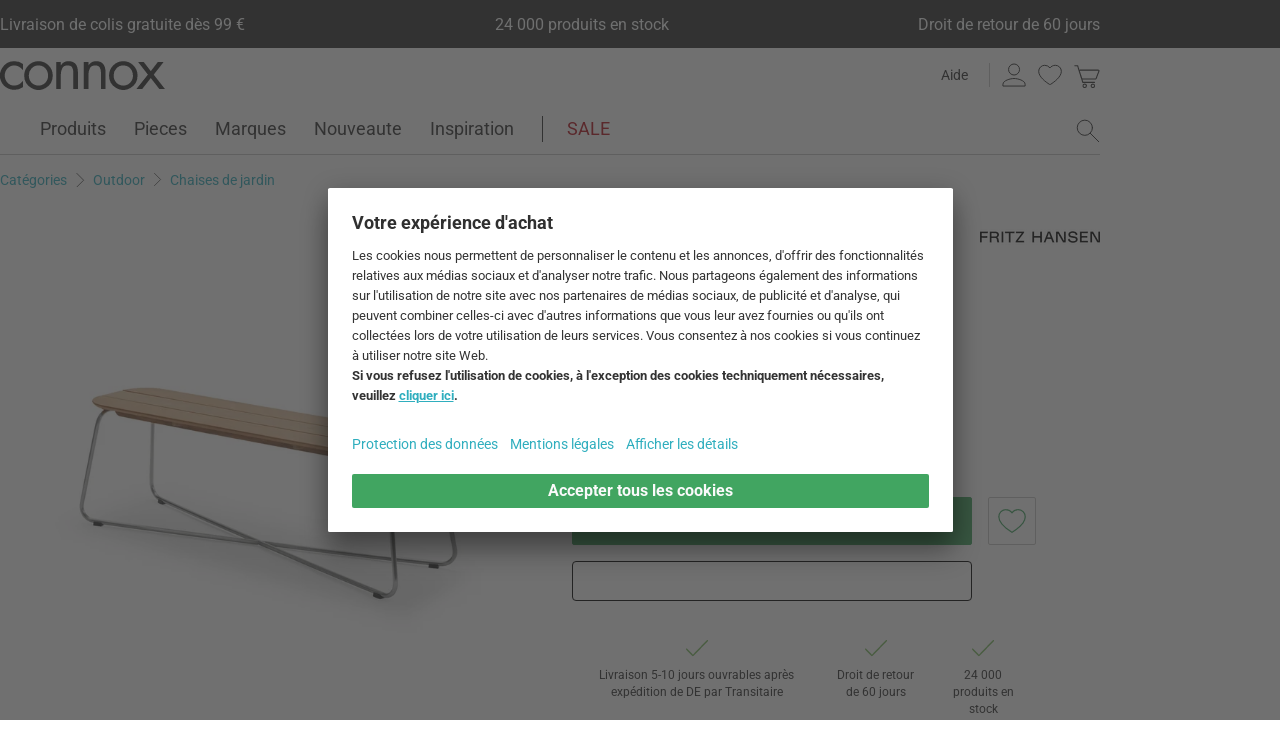

--- FILE ---
content_type: text/html; charset=UTF-8
request_url: https://www.connox.fr/categories/outdoor/meubles-jardin/skagerak-lilium-banque.html
body_size: 59215
content:
<!DOCTYPE html>
<html lang="fr">
  <head><meta charset="utf-8"/><title>Fritz Hansen - Skagerak Lilium Banque | Connox</title><link rel="icon" href="https://www.connox.fr/favicon.ico"/><link rel="dns-prefetch" href="https://cdn.connox.fr"/><link rel="dns-prefetch" href="https://ajax.googleapis.com"/><link rel="dns-prefetch" href="https://www.google-analytics.com"/><link rel="dns-prefetch" href="https://www.googleadservices.com"/><link rel="dns-prefetch" href="https://www.googletagmanager.com"/><link rel="dns-prefetch" href="https://www.facebook.com"/><link rel="preconnect" href="https://cdn.connox.fr"/><link rel="preconnect" href="https://ajax.googleapis.com"/><link rel="preconnect" href="https://www.google-analytics.com"/><link rel="preconnect" href="https://www.googleadservices.com"/><link rel="preconnect" href="https://www.googletagmanager.com"/><link rel="preconnect" href="https://www.facebook.com"/><link rel="preload" href="https://cdn.connox.fr/style/fonts/roboto/Roboto-Regular.woff2" as="font" type="font/woff2" crossorigin="anonymous"/><link rel="preconnect" href="https://app.usercentrics.eu"/><link rel="preconnect" href="https://api.usercentrics.eu"/><link rel="preload" href="https://app.usercentrics.eu/browser-ui/latest/loader.js" as="script"/><link rel="alternate" id="AlternateLink-100001" href="https://www.connox.de/kategorien/outdoor/garten-sitzmoebel/skagerak-lilium-bank.html" hreflang="de" title="Fritz Hansen - Skagerak Lilium Bank"/><link rel="alternate" id="AlternateLink-100005" href="https://www.connox.com/categories/outdoor/outdoor-chairs-outdoor-benches/skagerak-lilium-bank.html" hreflang="en" title="Fritz Hansen - Skagerak Lilium Bank"/><link rel="alternate" id="AlternateLink-100009" href="https://www.connox.at/kategorien/outdoor/garten-sitzmoebel/skagerak-lilium-bank.html" hreflang="de-AT" title="Fritz Hansen - Skagerak Lilium Bank"/><link rel="alternate" id="AlternateLink-100008" href="https://www.connox.fr/categories/outdoor/meubles-jardin/skagerak-lilium-banque.html" hreflang="fr" title="Fritz Hansen - Skagerak Lilium Banque"/><link rel="alternate" id="AlternateLink-100017" href="https://www.connox.ch/kategorien/outdoor/garten-sitzmoebel/skagerak-lilium-bank.html" hreflang="de-CH" title="Fritz Hansen - Skagerak Lilium Bank"/><link rel="alternate" id="AlternateLink-100027" href="https://fr.connox.ch/categories/outdoor/meubles-jardin/skagerak-lilium-banque.html" hreflang="fr-CH" title="Fritz Hansen - Skagerak Lilium Banque"/><link rel="alternate" id="AlternateLink-100029" href="https://www.connox.nl/categorieen/buiten/buitenzitplaats/skagerak-lilium-bank.html" hreflang="nl" title="Fritz Hansen - Skagerak Lilium Bank"/><link rel="alternate" id="AlternateLink-Default" href="https://www.connox.de/kategorien/outdoor/garten-sitzmoebel/skagerak-lilium-bank.html" hreflang="x-default"/><meta name="description" content="🏠🏠🏠 Lilium Banc de Bjarke Ingels pour Skagerak acheter maintenant dans la boutique Connox. Marque originale ✔️ Un service client au top ✔️ 30 jours de droit de retour !"/><meta name="keywords" content=""/><meta name="author" content="Connox, 2005-2025"/><meta name="revisit-after" content="1 day"/><meta name="viewport" content="width=device-width, initial-scale=1.0, viewport-fit=cover"/><link rel="stylesheet" type="text/css" href="https://cdn.connox.fr/style/_shop_connox.124.min.css?v=100" title="standard"/>

<script id="usercentrics-cmp" src="https://app.usercentrics.eu/browser-ui/latest/loader.js" data-settings-id="ToKvhqAcaG6qru" async="async"></script><script src="https://ajax.googleapis.com/ajax/libs/jquery/3.2.1/jquery.min.js" integrity="sha384-xBuQ/xzmlsLoJpyjoggmTEz8OWUFM0/RC5BsqQBDX2v5cMvDHcMakNTNrHIW2I5f" crossorigin="anonymous"></script>    <script>
                    var c_stockQuantity = 0;
                var c_stockOrdered = 0;
        var c_stockDeliveryTime = "4 à 6 semaines";
        var c_outOfListing = false;
    </script>
<script>
          window.dataLayer = window.dataLayer || [];
          function gtag() {
          dataLayer.push(arguments);
          }
          gtag("consent", "default", {
          ad_storage: "denied",
          ad_personalization: "denied",
          ad_user_data: "denied",
          analytics_storage: "denied",
          functionality_storage: "denied",
          personalization_storage: "denied",
          security_storage: "granted",
          wait_for_update: 2000,
          });
          gtag("set", "ads_data_redaction", true);
          gtag("set", "url_passthrough", false);
        </script><script>
          var timeStamp = Date.now();

          dataLayer = window.dataLayer || [];

          
          dataLayer.push({
          'Customer': {
          'Id': '',
          'EncryptedId': '',
          'Email': '',
          'EmailMD5': '',
          'EmailSHA256': '',
          'CurrencyCode': 'EUR',
                      'LoggedIn': false,
                      'Recognized': false,
                      'NewsletterFlag': false,
                      'CollectingPoints': false,
                      'CanRedeemPoints': false,
                      'FirstTimeVisitor': true
                      }
          });

          
          dataLayer.push({
          'Page': {
          'Title': 'Fritz Hansen - Skagerak Lilium Banque',
          'HtmlTitle': 'Fritz Hansen - Skagerak Lilium Banque | Connox',
          'CategoryId': '132928',
          'ItemId': '170743',
          'ItemName': 'Fritz Hansen - Skagerak Lilium Banc, teck / acier inoxydable',
          'ItemPrice': '1099',
          'ItemManufacturer': 'Fritz Hansen (Skagerak)',
          'CategoryTypeId': '100010',
          'CategoryTypeName': 'Produkt',
          'ProductMainCategory': 'Outdoor',
          'ProductMainCategoryId': '104835',
          'ProductSubCategory': 'Chaises de jardin',
          'ProductSubCategoryId': '101208',
          
              'IsAITranslated': true
            
          }
          });

                      dataLayer.push({
            'Promotion': {
            'PromotionId': '-1',
            'PromotionContentReference': '-1'
            }
            });
                        dataLayer.push({'IsFirstPageView': true});
          </script><script type="text/javascript">
          (function (w, d, s, l, i) {
          w[l] = w[l] || [];
          w[l].push({'gtm.start': new Date().getTime(), event: 'gtm.js'});
          var f = d.getElementsByTagName(s)[0],
          j = d.createElement(s), dl = l != 'dataLayer' ? '&l=' + l : '';
          j.async = true;
          j.src = '//metrics.connox.fr/gtm.js?id=' + i + dl;
          f.parentNode.insertBefore(j, f);})(window, document, 'script', 'dataLayer', 'GTM-WZDM4F');

          var recommendationsPlaceholder = document.getElementById("recommendations-placeholder");
          if (recommendationsPlaceholder !== null) {
          recommendationsPlaceholder.classList.replace("placeholder-inactive", "placeholder-active");
          }
          var shopTheLookPlaceholder = document.getElementById("shop-the-look-placeholder");
          if (shopTheLookPlaceholder !== null) {
          shopTheLookPlaceholder.classList.replace("placeholder-inactive", "placeholder-active");
          }
        </script><script type="text/plain" data-usercentrics="Exponea">
        (function(d,b){if(!d.exponea){var a=function(a,g){function k(c){return function(){var e=arguments;""==a&&"initialize"==c&&e&&e[0].modify&&e[0].modify.overlay&&"loading"==b.readyState&&(b.write('<div id="__inf__overlay__" style="position:absolute;background:#fff;left:0;top:0;width:100%;height:100%;z-index:1000000"><!--empty div--></div>'),setTimeout(function(){var a=b.getElementById("__inf__overlay__");a&&b.body.removeChild(a);res.__=!0},e[0].modify.delay||500));d.exponea._.push([a+c,arguments])}}var h=g.split(" "),f,c;res={_:[]};for(c=0;c<h.length;c++)f=h[c],res[f]=k(f);return res};d.exponea=a("","initialize identify update track trackLink trackEnhancedEcommerce getHtml showHtml showBanner showForm ping getAbTest");d.exponea.notifications=a("notifications.","isAvailable isSubscribed subscribe unsubscribe");var a=b.createElement("script"),g="https:"===b.location.protocol?"https:":"http:";a.type="text/javascript";a.async=!0;a.src=g+"//api.exponea.com/js/exponea.min.js";b.getElementsByTagName("head")[0].appendChild(a)}})(window,document);
      </script><script type="text/javascript">
        var c_CustomerIdentifier = '';
      </script><script type="text/plain" data-usercentrics="Exponea">
        var customerIdentifier = c_CustomerIdentifier;
        var exponeaToken = '3491e630-a219-11e8-97e2-0a580a204531';
        var currencyCode = 'EUR';
        var categoryType = 'Produkt';

        var price = parseFloat('1099' || '0');
        var priceRetail = parseFloat('1099' || '0');

        var isPriceOffer = priceRetail && price < priceRetail;
        var diffPercent = (Math.round( Math.abs( 1 - price / priceRetail ) * 100) / 100).toFixed(2);
        var diffTotal = (priceRetail - price).toFixed(2);

        if ((typeof customerIdentifier != 'undefined') && (customerIdentifier != '')) {
        exponea.initialize({
        "token": exponeaToken,
        "track": {
        "visits": true,
        "google_analytics": false,
        "default_properties": {
        "category_type": categoryType
        }
        },
        "customer": customerIdentifier
        });
        } else {
        exponea.initialize({
        "token": exponeaToken,
        "track": {
        "visits": true,
        "google_analytics": false,
        "default_properties": {
        "category_type": categoryType
        }
        }
        });
        }

        
          exponea.track('view_item', {
          'item_id': parseInt('170743'),
          'item_sku': parseInt('170743'),
          'item_price': price,
          'item_name': 'Fritz Hansen - Skagerak Lilium Banc, teck / acier inoxydable',
          'brand': 'Fritz Hansen (Skagerak)',
          'brand_id': parseInt('104727'),
          'category_id': parseInt('101208'),
          'category_name': 'Chaises de jardin',
          'currency_code': currencyCode,
          'stock_quantity': c_stockQuantity,
          'stock_ordered':c_stockOrdered,
          'stock_outOfListing':c_outOfListing,
          'stock_deliveryTime':c_stockDeliveryTime,
          'item_price_offer': isPriceOffer,
          'item_price_offer_percent': diffPercent,
          'item_price_offer_total': diffTotal,
                      'session_start': true,
                      'promotion_id': parseInt('' || '-1'),
                      'recognized': false,
                      'newsletter_flag': false,
                      'first_time_visitor': true,
                      'item_color': 'Teck laqué'
          });
        

        exponea.update({
                  'IsRecognized': false,
                  'IsLoggedin': false,
                  'IsFirstTimeVisitor': true
                  });
      </script><script>          var c_CustomerIsLoginValidated = false;
                  var c_CustomerIsRecognized = false;
                  var c_CustomerNewsletterFlag = false;
                  var c_CustomerIsCollectingPoints = false;
                  var c_CustomerCanRedeemPoints = false;
                var c_UserUuidOrig = '39019bf4-f412-11f0-b59f-fa163ec68bbf';
        var c_UserUuid = c_UserUuidOrig.replace(/-/g, "");
        var c_EvenOdd = c_UserUuid.split("").map((val) => parseInt(val, 16)).reduce((acc, curr) => acc + curr, 0) % 2 === 0 ? "even" : "odd";
        var c_ActiveCurrency = 'EUR';
        var c_ActiveCountry = 'FR';
        var c_PromotionId = '';
        var c_PromotionContentReference = '';
        var c_BlogNewsDataPath = 'https://www.connox.fr/magazine.html/data.xml';

        </script><script>
          window.dataLayer = window.dataLayer || [];

          dataLayer.push({ ecommerce: null });
          dataLayer.push({
            'ecommerce': {
              'detail': {
                'products': [{
                  'name': 'Fritz Hansen - Skagerak Lilium Banc, teck / acier inoxydable',
                  'id': '170743',
                  'price': '1099',
                  'brand': 'Fritz Hansen (Skagerak)',
                  'availability': c_stockQuantity > 0 ? '1' : '0'
                }]
              }
            },
            'event': 'trackProductDetail'
          });
        </script><!-- Plain { --><script>
      var connox = window.connox || {};

      connox.newsletterVoucher = {
        enabled: '1',
        endDate: '+14 days',
        value: '0.11',
        minimumOrderValue: '99.00',
        voucherType: 'Relative',
        minItemQuantity: '1',
        validIfInStock: '0'
      };
    </script>
<!-- } Plain --><script src="https://cdn.connox.de/script/swiper-element-bundle.min.js?v=11_1_14"></script><link rel="apple-touch-icon" href="https://www.connox.fr/style/images/c/touchIcon-60.png"/><link rel="apple-touch-icon" sizes="76x76" href="https://www.connox.fr/style/images/c/touchIcon-76.png"/><link rel="apple-touch-icon" sizes="120x120" href="https://www.connox.fr/style/images/c/touchIcon-120.png"/><link rel="apple-touch-icon" sizes="152x152" href="https://www.connox.fr/style/images/c/touchIcon-152.png"/><link rel="apple-touch-icon" sizes="167x167" href="https://www.connox.fr/style/images/c/touchIcon-167.png"/><link rel="apple-touch-icon" sizes="180x180" href="https://www.connox.fr/style/images/c/touchIcon-180.png"/><meta property="og:title" content="Fritz Hansen - Skagerak Lilium Banque | Connox"/><meta property="og:type" content="website"/><meta property="og:url" content="https://www.connox.fr/categories/outdoor/meubles-jardin/skagerak-lilium-banque.html"/><meta property="og:image" content="https://cdn.connox.fr/m/100106/261753/media/Skagerak/Lilium/Skagerak-Lilium-Bank-Teak-Edelstahl.webp"/><meta property="og:image:width" content="360"/><meta property="og:image:height" content="360"/><meta property="og:description" content="Le banc Lilium de Skagerak a été créé en coopération avec Bjarke Ingels et se caractérise par son aspect aérien et léger. Alors que l'assise est en teck, le piètement croisé est en acier inoxydable."/><meta property="product:price:amount" content="1099"/><meta property="product:price:currency" content="EUR"/><meta property="og:provider_name" content="connox be unique"/><meta property="og:brand" content="Fritz Hansen (Skagerak)"/><meta property="og:price:standard_amount" content="1099"/><meta property="og:color" content="Teck laqué"/><meta property="og:rating" content="0"/><meta property="og:rating_scale" content="5"/><meta property="og:rating_count" content="0"/><meta property="twitter:card" content="summary_large_image"/><meta property="twitter:site" content="@connox"/><meta property="twitter:creator" content="@connox"/><meta property="twitter:url" content="https://www.connox.fr/categories/outdoor/meubles-jardin/skagerak-lilium-banque.html"/><meta property="twitter:title" content="Fritz Hansen - Skagerak Lilium Banque"/><meta property="twitter:description" content="🏠🏠🏠 Lilium Banc de Bjarke Ingels pour Skagerak acheter maintenant dans la boutique Connox. Marque originale ✔️ Un service client au top ✔️ 30 jours de droit de retour !"/><meta property="twitter:image" content="https://cdn.connox.fr/m/100107/261753/media/Skagerak/Lilium/Skagerak-Lilium-Bank-Teak-Edelstahl.webp"/><meta name="robots" content="index,follow"/><link rel="canonical" href="https://www.connox.fr/categories/outdoor/meubles-jardin/skagerak-lilium-banque.html"/><link rel="alternate" type="application/rss+xml" title="Connox Magazine" href="/feed/116324.xml"/><link rel="alternate" type="application/rss+xml" title="Connox Angebote" href="/feed/100935.xml"/><link rel="alternate" type="application/rss+xml" title="Connox Neuheiten" href="/feed/104719.xml"/><link rel="sitemap" type="application/xml" title="Sitemap" href="/sitemap.xml"/><!--[if lt IE 9]><script>var t=['header','footer','section','aside','nav','article','hgroup'];for(var i in t) document.createElement(t[i]);</script><![endif]--></head>
    <body class="page-product" id="C132928" lang="fr" data-lang="fr" data-channel="100008">
    <noscript>
      <iframe src="//www.googletagmanager.com/ns.html?id=GTM-WZDM4F" height="0" width="0" style="display:none;visibility:hidden"></iframe>
    </noscript>
    <script>
              // build items array for photoswipe at the end of markup, before photoswipe js is loaded
              photoSwipeItems = [
              { src: 'https://cdn.connox.fr/m/100030/261753/media/Skagerak/Lilium/Skagerak-Lilium-Bank-Teak-Edelstahl.webp', title: 'Lilium Banc, teck / acier inoxydable de Skagerak en vue individuelle. Le banc Lilium banc de Skagerak a été créé en coopération avec Bjarke Ingels et se caractérise par son aspect aérien et léger. Alors que l\'assise est en teck, le piètement croisé est en acier inoxydable.', width: 1200, height: 1200 },{ src: 'https://cdn.connox.fr/m/100035/261754/media/Skagerak/Lilium/Skagerak-Lilium-Bank-Teak-Edelstahl.webp', title: 'Lilium Banc, teck / acier inoxydable de Skagerak dans la vue d\'ambiance. Le banc peut être utilisé à l\'extérieur et faire partie d\'un espace lounge avec d\'autres meubles de la série. Lilium série.', width: 1200, height: 1200 },{ src: 'https://cdn.connox.fr/m/100035/261729/media/Skagerak/Lilium/Skagerak-Lilium-Ambiente-1.webp', title: 'Lilium Série de Skagerak dans la vue d\'ambiance. Sur la terrasse, les Lilium Les meubles de jardin de Skagerak se combinent entre eux pour former un coin salon élégant.', width: 1200, height: 1200 }
              ];
            </script>
    <div class="w">
      <header class="header-full">
        <section class="vorteile-banner">
                    <div>
            <ul>
              <li>Livraison de colis gratuite dès 99 €</li>
              <li>24 000 produits en stock</li>
              <li>Droit de retour de 60 jours</li>
            </ul>
          </div>
                  </section>
        <div>
          <section class="header-skip-button-section">
            <a class="header-skip-button" id="SkipToPageContent" href="#PageContent">Aller au contenu principal</a>
            <button class="header-skip-button" role="button" id="SkipToSearch">Aller à la recherche</button>
          </section>
          <div class="header-content">
            <div id="Logo" class="icon icon-connox-logo">
              <a href="https://www.connox.fr/" title="Connox Vente de design d’intérieur - Vers la page d’accueil" aria-label="Connox Vente de design d’intérieur - Vers la page d’accueil">Connox Vente de design d’intérieur</a>
            </div>
            <div class="header-meta">
              <div class="header-links">
                <a href="https://www.connox.fr/aide.html" title="Aide accéder à" class="header-link">Aide</a>
              </div>
              <div class="header-functions">
                <div class="header-search">
                  <button id="OpenSearchButtonMobile" type="button" aria-label="ouvrir le champ de recherche">
                    <span class="icon icon-link icon-magnifier"> </span>
                  </button>
                  <button id="CloseSearchButtonMobile" type="button" aria-label="fermer le champ de recherche" style="display:none">
                    <span class="icon icon-link icon-close"> </span>
                  </button>
                </div>
                <a class="header-account" href="https://www.connox.fr/compte-client.html" id="HeaderAccountIcon">
                                    <span class="icon icon-link icon-person">Compte client</span>
                </a>
                <a class="header-wishlist" href="https://www.connox.fr/compte-client/listes-de-voeux.html">
                  <span class="icon icon-link icon-heart">Liste de souhaits</span>
                </a>
                <span class="header-cart" id="CartIcon" role="link" aria-label="cart">
                  <span class="icon icon-link icon-cart">Warenkorb</span>
                </span>
                <button id="MobileNavButton" class="icon icon-link icon-menu nav-open-button" type="button" aria-label="ouvrir le menu" aria-haspopup="true" aria-expanded="false"> </button>
                <button id="MobileNavCloseButton" class="icon icon-link icon-close nav-close-button" type="button" aria-label="fermer le menu" aria-haspopup="true" aria-expanded="true"> </button>
              </div>
            </div>
          </div>
          <nav class="main-nav" aria-label="Menu principal">
  <ul class="main-nav-list" role="menu" data-track-ashs="true" data-track-sntr="9.93" data-return-policy-days="60">
    <li class="main-nav-link main-nav-link--flyout">
      <a href="https://www.connox.fr/categories/produits.html" role="menuitem" title="Produits accéder à" aria-label="Produits Consulter le site">Produits<span class="icon icon-chevron-right max-tablet">
           
        </span></a>
      <button class="toggle-btn-subnav icon icon-chevron-down--lightgrey tablet-small-hide" aria-label="Produits Ouvrir ou fermer le sous-menu" aria-expanded="false">
         
      </button>
      <section class="subnav-wrapper">
        <div>
          <div class="subnav-wrapper__inner">
            <div class="subnav-layer subnav-layer--one">
              <div class="subnav-back subnav-back--clickarea max-tablet"> </div>
              <button class="subnav-back subnav-back--link linkcolor max-tablet" type="button">
                <span class="icon icon-left--blue icon-size--24"> </span>
                <span class="subnav-link__text">Retour</span>
              </button>
              <ul>
                <li class="subnav-link subnav-link--flyout">
                  <a href="https://www.connox.fr/categories/decoration.html" title="Décoration accéder à" aria-label="Décoration Consulter le site">
                    <span class="icon icon-size--24 icon-decoration-two">
         
      </span>
                    <span class="subnav-link__text subnav-link__text--icontext">Décoration</span>
                    <span class="icon icon-chevron-right">
           
        </span>
                  </a>
                  <button class="toggle-btn-subnav-layer tablet-small-hide" aria-label="Décoration Ouvrir ou fermer le sous-menu" aria-expanded="false">
         
      </button>
                  <div class="subnav-layer subnav-layer--two">
                    <div class="subnav-back subnav-back--clickarea max-tablet"> </div>
                    <button class="subnav-back subnav-back--link linkcolor max-tablet" type="button">
                      <span class="icon icon-left--blue icon-size--24"> </span>
                      <span class="subnav-link__text">Retour à "Produits"</span>
                    </button>
                    <ul>
                      <li class="subnav-link subnav-link--flyout">
                        <a href="https://www.connox.fr/categories/accessoires/decoration-de-table.html" title="Décoration de table accéder à" aria-label="Décoration de table Consulter le site">
                          <span class="icon icon-size--24 icon-decoration">
         
      </span>
                          <span class="subnav-link__text subnav-link__text--icontext">Décoration de table</span>
                          <span class="icon icon-chevron-right">
           
        </span>
                        </a>
                        <button class="toggle-btn-subnav-layer tablet-small-hide" aria-label="Décoration de table Ouvrir ou fermer le sous-menu" aria-expanded="false">
         
      </button>
                        <div class="subnav-layer subnav-layer--three">
                          <div class="subnav-back subnav-back--clickarea max-tablet"> </div>
                          <button class="subnav-back subnav-back--link linkcolor max-tablet" type="button">
                            <span class="icon icon-left--blue icon-size--24"> </span>
                            <span class="subnav-link__text">Retour à "Décoration"</span>
                          </button>
                          <ul>
                            <li>
                              <a href="https://www.connox.fr/categories/decoration/objets-de-decoration.html" title="Figures décoratives accéder à">Figures décoratives</a>
                            </li>
                            <li>
                              <a href="https://www.connox.fr/categories/cuisiner/tablettes.html" title="Plateaux accéder à">Plateaux</a>
                            </li>
                            <li>
                              <a href="https://www.connox.fr/categories/decoration/coupes-decoratives.html" title="Coupes décoratives accéder à">Coupes décoratives</a>
                            </li>
                            <li>
                              <a href="https://www.connox.fr/categories/cuisiner/textiles-de-cuisine/sets-de-table.html" title="Sets de table accéder à">Sets de table</a>
                            </li>
                            <li>
                              <a href="https://www.connox.fr/categories/cuisiner/dessous-de-plat.html" title="Dessous-de-verre accéder à">Dessous-de-verre</a>
                            </li>
                            <li>
                              <a href="https://www.connox.fr/categories/textiles-dhabitat/nappes-et-sets-de-table.html" title="Nappes de table accéder à">Nappes de table</a>
                            </li>
                            <li>
                              <a href="https://www.connox.fr/categories/accessoires/textiles-dhabitat/chemin-de-table.html" title="Chemin de table accéder à">Chemin de table</a>
                            </li>
                            <li>
                              <a href="https://www.connox.fr/categories/cuisiner/textiles-de-cuisine/rond-de-serviette.html" title="Porte-serviettes accéder à">Porte-serviettes</a>
                            </li>
                            <li>
                              <a href="https://www.connox.fr/categories/accessoires/reveils-et-pendules.html" title="Réveils &amp; horloges de table accéder à">Réveils &amp; horloges de table</a>
                            </li>
                            <li>
                              <a href="https://www.connox.fr/categories/accessoires/cendriers.html" title="Cendriers accéder à">Cendriers</a>
                            </li>
                            <li>
                              <a href="https://www.connox.fr/categories/papeterie/livres-de-design.html" title="Livres de Design accéder à">Livres de Design</a>
                            </li>
                            <li class="subnav-link subnav-link--bottom max-tablet">
                              <a href="https://www.connox.fr/categories/accessoires/decoration-de-table.html" class="linkcolor" title="Tous les articles de cette catégorie accéder à">
                                <span class="subnav-link__text">Tous sur "Décoration de table"</span>
                                <span class="icon icon-size--24 icon-right--blue">
           
        </span>
                              </a>
                            </li>
                          </ul>
                        </div>
                      </li>
                      <li class="subnav-link">
                        <a href="https://www.connox.fr/categories/accessoires/decoration/vases.html" title="Vases accéder à" aria-label="Vases Consulter le site">
                          <span class="icon icon-size--24 icon-vase">
         
      </span>
                          <span class="subnav-link__text subnav-link__text--icontext">Vases</span>
                        </a>
                      </li>
                      <li class="subnav-link subnav-link--flyout">
                        <a href="https://www.connox.fr/categories/accessoires/bougies-porte-bougies.html" title="Bougies &amp; Porte-bougies accéder à" aria-label="Bougies &amp; Porte-bougies Consulter le site">
                          <span class="icon icon-size--24 icon-candle">
         
      </span>
                          <span class="subnav-link__text subnav-link__text--icontext">Bougies &amp; Porte-bougies</span>
                          <span class="icon icon-chevron-right">
           
        </span>
                        </a>
                        <button class="toggle-btn-subnav-layer tablet-small-hide" aria-label="Bougies &amp; Porte-bougies Ouvrir ou fermer le sous-menu" aria-expanded="false">
         
      </button>
                        <div class="subnav-layer subnav-layer--three">
                          <div class="subnav-back subnav-back--clickarea max-tablet"> </div>
                          <button class="subnav-back subnav-back--link linkcolor max-tablet" type="button">
                            <span class="icon icon-left--blue icon-size--24"> </span>
                            <span class="subnav-link__text">Retour à "Décoration"</span>
                          </button>
                          <ul>
                            <li>
                              <a href="https://www.connox.fr/categories/decoration/bougeoirs.html" title="Chandeliers accéder à">Chandeliers</a>
                            </li>
                            <li>
                              <a href="https://www.connox.fr/categories/decoration/porte-bougies.html" title="Porte-bougies à chauffe-plat accéder à">Porte-bougies à chauffe-plat</a>
                            </li>
                            <li>
                              <a href="https://www.connox.fr/categories/outdoor/photophores.html" title="Photophores accéder à">Photophores</a>
                            </li>
                            <li>
                              <a href="https://www.connox.fr/categories/decoration/bougies.html" title="Bougies accéder à">Bougies</a>
                            </li>
                            <li>
                              <a href="https://www.connox.fr/categories/accessoires/decoration/bougies-parfumees.html" title="Bougies parfumées accéder à">Bougies parfumées</a>
                            </li>
                            <li class="subnav-link subnav-link--bottom max-tablet">
                              <a href="https://www.connox.fr/categories/accessoires/bougies-porte-bougies.html" class="linkcolor" title="Tous les articles de cette catégorie accéder à">
                                <span class="subnav-link__text">Tous sur "Bougies &amp; Porte-bougies"</span>
                                <span class="icon icon-size--24 icon-right--blue">
           
        </span>
                              </a>
                            </li>
                          </ul>
                        </div>
                      </li>
                      <li class="subnav-link subnav-link--flyout">
                        <a href="https://www.connox.fr/categories/accessoires/decors-muraux.html" title="Décoration murale accéder à" aria-label="Décoration murale Consulter le site">
                          <span class="icon icon-size--24 icon-frame">
         
      </span>
                          <span class="subnav-link__text subnav-link__text--icontext">Décoration murale</span>
                          <span class="icon icon-chevron-right">
           
        </span>
                        </a>
                        <button class="toggle-btn-subnav-layer tablet-small-hide" aria-label="Décoration murale Ouvrir ou fermer le sous-menu" aria-expanded="false">
         
      </button>
                        <div class="subnav-layer subnav-layer--three">
                          <div class="subnav-back subnav-back--clickarea max-tablet"> </div>
                          <button class="subnav-back subnav-back--link linkcolor max-tablet" type="button">
                            <span class="icon icon-left--blue icon-size--24"> </span>
                            <span class="subnav-link__text">Retour à "Décoration"</span>
                          </button>
                          <ul>
                            <li>
                              <a href="https://www.connox.fr/categories/accessoires/decoration/affiches.html" title="Affiches accéder à">Affiches</a>
                            </li>
                            <li>
                              <a href="https://www.connox.fr/categories/decoration/cadres-photos.html" title="Cadres photos accéder à">Cadres photos</a>
                            </li>
                            <li>
                              <a href="https://www.connox.fr/categories/accessoires/decoration/images.html" title="Images accéder à">Images</a>
                            </li>
                            <li>
                              <a href="https://www.connox.fr/categories/accessoires/tableaux-affichage-pele-mele.html" title="Tableaux d'affichage accéder à">Tableaux d'affichage</a>
                            </li>
                            <li>
                              <a href="https://www.connox.fr/categories/papeterie/calendriers-design.html" title="Calendriers accéder à">Calendriers</a>
                            </li>
                            <li>
                              <a href="https://www.connox.fr/categories/accessoires/horloges-murales.html" title="Horloges murales accéder à">Horloges murales</a>
                            </li>
                            <li>
                              <a href="https://www.connox.fr/categories/accessoires/textiles-dhabitat/tapisseries.html" title="Tapisseries accéder à">Tapisseries</a>
                            </li>
                            <li>
                              <a href="https://www.connox.fr/categories/decoration/decoration-murale.html" title="Objets muraux accéder à">Objets muraux</a>
                            </li>
                            <li>
                              <a href="https://www.connox.fr/categories/decoration/mobiles.html" title="Mobiles accéder à">Mobiles</a>
                            </li>
                            <li class="subnav-link subnav-link--bottom max-tablet">
                              <a href="https://www.connox.fr/categories/accessoires/decors-muraux.html" class="linkcolor" title="Tous les articles de cette catégorie accéder à">
                                <span class="subnav-link__text">Tous sur "Décoration murale"</span>
                                <span class="icon icon-size--24 icon-right--blue">
           
        </span>
                              </a>
                            </li>
                          </ul>
                        </div>
                      </li>
                      <li class="subnav-link subnav-link--flyout">
                        <a href="https://www.connox.fr/categories/textiles-dhabitat.html" title="Textiles d’intérieur accéder à" aria-label="Textiles d’intérieur Consulter le site">
                          <span class="icon icon-size--24 icon-rug">
         
      </span>
                          <span class="subnav-link__text subnav-link__text--icontext">Textiles d’intérieur</span>
                          <span class="icon icon-chevron-right">
           
        </span>
                        </a>
                        <button class="toggle-btn-subnav-layer tablet-small-hide" aria-label="Textiles d’intérieur Ouvrir ou fermer le sous-menu" aria-expanded="false">
         
      </button>
                        <div class="subnav-layer subnav-layer--three">
                          <div class="subnav-back subnav-back--clickarea max-tablet"> </div>
                          <button class="subnav-back subnav-back--link linkcolor max-tablet" type="button">
                            <span class="icon icon-left--blue icon-size--24"> </span>
                            <span class="subnav-link__text">Retour à "Décoration"</span>
                          </button>
                          <ul>
                            <li>
                              <a href="https://www.connox.fr/categories/textiles-dhabitat/tapis.html" title="Tapis accéder à">Tapis</a>
                            </li>
                            <li>
                              <a href="https://www.connox.fr/categories/accessoires/textiles-dhabitat/coussins.html" title="Coussins accéder à">Coussins</a>
                            </li>
                            <li>
                              <a href="https://www.connox.fr/categories/textiles-dhabitat/couvertures.html" title="Couvertures accéder à">Couvertures</a>
                            </li>
                            <li>
                              <a href="https://www.connox.fr/categories/textiles-dhabitat/linge-de-lit.html" title="Linge de lit accéder à">Linge de lit</a>
                            </li>
                            <li>
                              <a href="https://www.connox.fr/categories/cuisiner/textiles-de-cuisine/sets-de-table.html" title="Sets de table accéder à">Sets de table</a>
                            </li>
                            <li>
                              <a href="https://www.connox.fr/categories/textiles-dhabitat/nappes-et-sets-de-table.html" title="Nappes de table accéder à">Nappes de table</a>
                            </li>
                            <li>
                              <a href="https://www.connox.fr/categories/accessoires/textiles-dhabitat/chemin-de-table.html" title="Chemin de table accéder à">Chemin de table</a>
                            </li>
                            <li>
                              <a href="https://www.connox.fr/categories/textiles-dhabitat/rideaux.html" title="Rideaux accéder à">Rideaux</a>
                            </li>
                            <li>
                              <a href="https://www.connox.fr/categories/textiles-dhabitat/coussins-de-chaises.html" title="Coussins de chaises accéder à">Coussins de chaises</a>
                            </li>
                            <li>
                              <a href="https://www.connox.fr/categories/produits-menagers/paillassons.html" title="Tapis de sol accéder à">Tapis de sol</a>
                            </li>
                            <li class="subnav-link subnav-link--bottom max-tablet">
                              <a href="https://www.connox.fr/categories/textiles-dhabitat.html" class="linkcolor" title="Tous les articles de cette catégorie accéder à">
                                <span class="subnav-link__text">Tous sur "Textiles d’intérieur"</span>
                                <span class="icon icon-size--24 icon-right--blue">
           
        </span>
                              </a>
                            </li>
                          </ul>
                        </div>
                      </li>
                      <li class="subnav-link subnav-link--flyout">
                        <a href="https://www.connox.fr/categories/accessoires/rangement-organisation.html" title="Rangement &amp; Organisation accéder à" aria-label="Rangement &amp; Organisation Consulter le site">
                          <span class="icon icon-size--24 icon-box">
         
      </span>
                          <span class="subnav-link__text subnav-link__text--icontext">Rangement &amp; Organisation</span>
                          <span class="icon icon-chevron-right">
           
        </span>
                        </a>
                        <button class="toggle-btn-subnav-layer tablet-small-hide" aria-label="Rangement &amp; Organisation Ouvrir ou fermer le sous-menu" aria-expanded="false">
         
      </button>
                        <div class="subnav-layer subnav-layer--three">
                          <div class="subnav-back subnav-back--clickarea max-tablet"> </div>
                          <button class="subnav-back subnav-back--link linkcolor max-tablet" type="button">
                            <span class="icon icon-left--blue icon-size--24"> </span>
                            <span class="subnav-link__text">Retour à "Décoration"</span>
                          </button>
                          <ul>
                            <li>
                              <a href="https://www.connox.fr/categories/petits-meubles/paniers-de-rangement.html" title="Paniers de rangement accéder à">Paniers de rangement</a>
                            </li>
                            <li>
                              <a href="https://www.connox.fr/categories/accessoires/boites-de-rangement.html" title="Boîtes de rangement accéder à">Boîtes de rangement</a>
                            </li>
                            <li>
                              <a href="https://www.connox.fr/categories/petits-meubles/portes-magazine.html" title="Porte-revues accéder à">Porte-revues</a>
                            </li>
                            <li>
                              <a href="https://www.connox.fr/categories/accessoires/accessoires-pour-livres.html" title="Serre-livres accéder à">Serre-livres</a>
                            </li>
                            <li>
                              <a href="https://www.connox.fr/tag/rangement-pour-bijoux.html" title="Rangement pour bijoux accéder à">Rangement pour bijoux</a>
                            </li>
                            <li>
                              <a href="https://www.connox.fr/categories/accessoires/tirelires.html" title="Tirelires accéder à">Tirelires</a>
                            </li>
                            <li>
                              <a href="https://www.connox.fr/categories/technique/organisation-de-cables.html" title="Organisation du câble accéder à">Organisation du câble</a>
                            </li>
                            <li>
                              <a href="https://www.connox.fr/categories/produits-menagers/cintres.html" title="Cintres accéder à">Cintres</a>
                            </li>
                            <li>
                              <a href="https://www.connox.fr/categories/accessoires/tableaux-affichage-pele-mele.html" title="Tableaux d'affichage accéder à">Tableaux d'affichage</a>
                            </li>
                            <li>
                              <a href="https://www.connox.fr/categories/papeterie/calendriers-design.html" title="Calendriers accéder à">Calendriers</a>
                            </li>
                            <li>
                              <a href="https://www.connox.fr/categories/accessoires/produits-menagers/tableaux-a-cles.html" title="Tableaux à clés accéder à">Tableaux à clés</a>
                            </li>
                            <li>
                              <a href="https://www.connox.fr/categories/accessoires/produits-menagers/porte-cles.html" title="Porte-clés accéder à">Porte-clés</a>
                            </li>
                            <li>
                              <a href="https://www.connox.fr/categories/produits-menagers/arret-de-porte.html" title="Arrêt de porte accéder à">Arrêt de porte</a>
                            </li>
                            <li>
                              <a href="https://www.connox.fr/categories/accessoires/accessoires-de-bureau.html" title="Accessoires de bureau accéder à">Accessoires de bureau</a>
                            </li>
                            <li>
                              <a href="https://www.connox.fr/categories/accessoires/accessoires-de-salle-de-bain/boites-de-mouchoirs-cosmetiques.html" title="Boîtes de mouchoirs cosmétiques accéder à">Boîtes de mouchoirs cosmétiques</a>
                            </li>
                            <li class="subnav-link subnav-link--bottom max-tablet">
                              <a href="https://www.connox.fr/categories/accessoires/rangement-organisation.html" class="linkcolor" title="Tous les articles de cette catégorie accéder à">
                                <span class="subnav-link__text">Tous sur "Rangement &amp; Organisation"</span>
                                <span class="icon icon-size--24 icon-right--blue">
           
        </span>
                              </a>
                            </li>
                          </ul>
                        </div>
                      </li>
                      <li class="subnav-link subnav-link--flyout">
                        <a href="https://www.connox.fr/categories/accessoires/pots-a-plantes.html" title="Pots à plantes accéder à" aria-label="Pots à plantes Consulter le site">
                          <span class="icon icon-size--24 icon-flower-pot">
         
      </span>
                          <span class="subnav-link__text subnav-link__text--icontext">Pots à plantes</span>
                          <span class="icon icon-chevron-right">
           
        </span>
                        </a>
                        <button class="toggle-btn-subnav-layer tablet-small-hide" aria-label="Pots à plantes Ouvrir ou fermer le sous-menu" aria-expanded="false">
         
      </button>
                        <div class="subnav-layer subnav-layer--three">
                          <div class="subnav-back subnav-back--clickarea max-tablet"> </div>
                          <button class="subnav-back subnav-back--link linkcolor max-tablet" type="button">
                            <span class="icon icon-left--blue icon-size--24"> </span>
                            <span class="subnav-link__text">Retour à "Décoration"</span>
                          </button>
                          <ul>
                            <li>
                              <a href="https://www.connox.fr/categories/decoration/pots-de-fleurs.html" title="Pots de fleurs accéder à">Pots de fleurs</a>
                            </li>
                            <li>
                              <a href="https://www.connox.fr/categories/outdoor/bacs-a-plantes.html" title="Bacs à plantes accéder à">Bacs à plantes</a>
                            </li>
                            <li>
                              <a href="https://www.connox.fr/categories/outdoor/bacs-a-fleurs.html" title="Bacs à fleurs accéder à">Bacs à fleurs</a>
                            </li>
                            <li>
                              <a href="https://www.connox.fr/categories/accessoires/decoration/pot-de-fleurs.html" title="Pot de fleurs accéder à">Pot de fleurs</a>
                            </li>
                            <li>
                              <a href="https://www.connox.fr/categories/outdoor/sacs-a-plantes.html" title="Sacs à plantes accéder à">Sacs à plantes</a>
                            </li>
                            <li>
                              <a href="https://www.connox.fr/categories/cuisiner/pots-a-herbes-aromatiques.html" title="Pots à herbes aromatiques accéder à">Pots à herbes aromatiques</a>
                            </li>
                            <li class="subnav-link subnav-link--bottom max-tablet">
                              <a href="https://www.connox.fr/categories/accessoires/pots-a-plantes.html" class="linkcolor" title="Tous les articles de cette catégorie accéder à">
                                <span class="subnav-link__text">Tous sur "Pots à plantes"</span>
                                <span class="icon icon-size--24 icon-right--blue">
           
        </span>
                              </a>
                            </li>
                          </ul>
                        </div>
                      </li>
                      <li class="subnav-link subnav-link--flyout">
                        <a href="https://www.connox.fr/categories/accessoires/decoration/miroir-design.html" title="Miroir accéder à" aria-label="Miroir Consulter le site">
                          <span class="icon icon-size--24 icon-mirror">
         
      </span>
                          <span class="subnav-link__text subnav-link__text--icontext">Miroir</span>
                          <span class="icon icon-chevron-right">
           
        </span>
                        </a>
                        <button class="toggle-btn-subnav-layer tablet-small-hide" aria-label="Miroir Ouvrir ou fermer le sous-menu" aria-expanded="false">
         
      </button>
                        <div class="subnav-layer subnav-layer--three">
                          <div class="subnav-back subnav-back--clickarea max-tablet"> </div>
                          <button class="subnav-back subnav-back--link linkcolor max-tablet" type="button">
                            <span class="icon icon-left--blue icon-size--24"> </span>
                            <span class="subnav-link__text">Retour à "Décoration"</span>
                          </button>
                          <ul>
                            <li>
                              <a href="https://www.connox.fr/categories/accessoires/decoration/miroir-mural.html" title="Miroir mural accéder à">Miroir mural</a>
                            </li>
                            <li>
                              <a href="https://www.connox.fr/categories/accessoires/decoration/miroirs/miroir-sur-pied.html" title="Miroir sur pied accéder à">Miroir sur pied</a>
                            </li>
                            <li>
                              <a href="https://www.connox.fr/categories/accessoires/decoration/miroirs/miroir-de-courtoisie.html" title="Miroir de courtoisie accéder à">Miroir de courtoisie</a>
                            </li>
                            <li class="subnav-link subnav-link--bottom max-tablet">
                              <a href="https://www.connox.fr/categories/accessoires/decoration/miroir-design.html" class="linkcolor" title="Tous les articles de cette catégorie accéder à">
                                <span class="subnav-link__text">Tous sur "Miroir"</span>
                                <span class="icon icon-size--24 icon-right--blue">
           
        </span>
                              </a>
                            </li>
                          </ul>
                        </div>
                      </li>
                      <li class="subnav-link subnav-link--flyout">
                        <a href="https://www.connox.fr/categories/accessoires/decoration/cheminees.html" title="Cheminées accéder à" aria-label="Cheminées Consulter le site">
                          <span class="icon icon-size--24 icon-fireplace">
         
      </span>
                          <span class="subnav-link__text subnav-link__text--icontext">Cheminées</span>
                          <span class="icon icon-chevron-right">
           
        </span>
                        </a>
                        <button class="toggle-btn-subnav-layer tablet-small-hide" aria-label="Cheminées Ouvrir ou fermer le sous-menu" aria-expanded="false">
         
      </button>
                        <div class="subnav-layer subnav-layer--three">
                          <div class="subnav-back subnav-back--clickarea max-tablet"> </div>
                          <button class="subnav-back subnav-back--link linkcolor max-tablet" type="button">
                            <span class="icon icon-left--blue icon-size--24"> </span>
                            <span class="subnav-link__text">Retour à "Décoration"</span>
                          </button>
                          <ul>
                            <li>
                              <a href="https://www.connox.fr/categories/accessoires/decoration/cheminees-a-l-ethanol.html" title="Cheminées à l'éthanol accéder à">Cheminées à l'éthanol</a>
                            </li>
                            <li>
                              <a href="https://www.connox.fr/categories/produits-menagers/stockage-du-bois.html" title="Stockage du bois accéder à">Stockage du bois</a>
                            </li>
                            <li>
                              <a href="https://www.connox.fr/categories/produits-menagers/accessoires-de-cheminee.html" title="Accessoires de cheminée accéder à">Accessoires de cheminée</a>
                            </li>
                            <li class="subnav-link subnav-link--bottom max-tablet">
                              <a href="https://www.connox.fr/categories/accessoires/decoration/cheminees.html" class="linkcolor" title="Tous les articles de cette catégorie accéder à">
                                <span class="subnav-link__text">Tous sur "Cheminées"</span>
                                <span class="icon icon-size--24 icon-right--blue">
           
        </span>
                              </a>
                            </li>
                          </ul>
                        </div>
                      </li>
                      <li class="subnav-link subnav-link--flyout">
                        <a href="https://www.connox.fr/categories/design-par-saison/decorations-de-noel.html" title="Décorations de Noël accéder à" aria-label="Décorations de Noël Consulter le site">
                          <span class="icon icon-size--24 icon-christmas-ornament">
         
      </span>
                          <span class="subnav-link__text subnav-link__text--icontext">Décorations de Noël</span>
                          <span class="icon icon-chevron-right">
           
        </span>
                        </a>
                        <button class="toggle-btn-subnav-layer tablet-small-hide" aria-label="Décorations de Noël Ouvrir ou fermer le sous-menu" aria-expanded="false">
         
      </button>
                        <div class="subnav-layer subnav-layer--three">
                          <div class="subnav-back subnav-back--clickarea max-tablet"> </div>
                          <button class="subnav-back subnav-back--link linkcolor max-tablet" type="button">
                            <span class="icon icon-left--blue icon-size--24"> </span>
                            <span class="subnav-link__text">Retour à "Décoration"</span>
                          </button>
                          <ul>
                            <li>
                              <a href="https://www.connox.fr/categories/design-par-saison/calendrier-de-l-avent-achat-en-ligne.html" title="Calendrier de l’Avent accéder à">Calendrier de l’Avent</a>
                            </li>
                            <li>
                              <a href="https://www.connox.fr/categories/decoration/bougies.html" title="Bougies accéder à">Bougies</a>
                            </li>
                            <li>
                              <a href="https://www.connox.fr/categories/decoration/bougeoirs.html" title="Chandeliers accéder à">Chandeliers</a>
                            </li>
                            <li>
                              <a href="https://www.connox.fr/categories/decoration/porte-bougies.html" title="Porte-bougies à chauffe-plat accéder à">Porte-bougies à chauffe-plat</a>
                            </li>
                            <li>
                              <a href="https://www.connox.fr/categories/design-par-saison/chandeliers-de-l-avents.html" title="Couronne de l'Avent accéder à">Couronne de l'Avent</a>
                            </li>
                            <li>
                              <a href="https://www.connox.fr/categories/outdoor/photophores.html" title="Photophores accéder à">Photophores</a>
                            </li>
                            <li>
                              <a href="https://www.connox.fr/categories/accessoires/decorations-de-noel.html" title="Décorations de sapin de Noël accéder à">Décorations de sapin de Noël</a>
                            </li>
                            <li>
                              <a href="https://www.connox.fr/categories/cuisiner/casse-noisette.html" title="Casse-Noisettes accéder à">Casse-Noisettes</a>
                            </li>
                            <li>
                              <a href="https://www.connox.fr/categories/accessoires/decoration/lumieres-de-noel.html" title="Lumières de Noël accéder à">Lumières de Noël</a>
                            </li>
                            <li>
                              <a href="https://www.connox.fr/categories/accessoires/decoration/figurines-de-noel.html" title="Figurines de Noël accéder à">Figurines de Noël</a>
                            </li>
                            <li>
                              <a href="https://www.connox.fr/categories/accessoires/decoration/decorations-de-noel/pointes-de-sapin.html" title="Pointes de sapin accéder à">Pointes de sapin</a>
                            </li>
                            <li class="subnav-link subnav-link--bottom max-tablet">
                              <a href="https://www.connox.fr/categories/design-par-saison/decorations-de-noel.html" class="linkcolor" title="Tous les articles de cette catégorie accéder à">
                                <span class="subnav-link__text">Tous sur "Décorations de Noël"</span>
                                <span class="icon icon-size--24 icon-right--blue">
           
        </span>
                              </a>
                            </li>
                          </ul>
                        </div>
                      </li>
                      <li class="subnav-link subnav-link--bottom max-tablet">
                        <a href="https://www.connox.fr/categories/decoration.html" class="linkcolor" title="Tous les articles de cette catégorie accéder à">
                          <span class="subnav-link__text">Tous sur "Décoration"</span>
                          <span class="icon icon-size--24 icon-right--blue">
           
        </span>
                        </a>
                      </li>
                      <div class="subnav-aside subnav-aside--small"><!--empty div--></div>
                    </ul>
                  </div>
                </li>
                <li class="subnav-link subnav-link--flyout">
                  <a href="https://www.connox.fr/categories/meubles.html" title="Meubles accéder à" aria-label="Meubles Consulter le site">
                    <span class="icon icon-size--24 icon-armchair">
         
      </span>
                    <span class="subnav-link__text subnav-link__text--icontext">Meubles</span>
                    <span class="icon icon-chevron-right">
           
        </span>
                  </a>
                  <button class="toggle-btn-subnav-layer tablet-small-hide" aria-label="Meubles Ouvrir ou fermer le sous-menu" aria-expanded="false">
         
      </button>
                  <div class="subnav-layer subnav-layer--two">
                    <div class="subnav-back subnav-back--clickarea max-tablet"> </div>
                    <button class="subnav-back subnav-back--link linkcolor max-tablet" type="button">
                      <span class="icon icon-left--blue icon-size--24"> </span>
                      <span class="subnav-link__text">Retour à "Produits"</span>
                    </button>
                    <ul>
                      <li class="subnav-link subnav-link--flyout">
                        <a href="https://www.connox.fr/categories/meubles/mobilier-de-siege.html" title="Mobilier de siège accéder à" aria-label="Mobilier de siège Consulter le site">
                          <span class="icon icon-size--24 icon-chair">
         
      </span>
                          <span class="subnav-link__text subnav-link__text--icontext">Mobilier de siège</span>
                          <span class="icon icon-chevron-right">
           
        </span>
                        </a>
                        <button class="toggle-btn-subnav-layer tablet-small-hide" aria-label="Mobilier de siège Ouvrir ou fermer le sous-menu" aria-expanded="false">
         
      </button>
                        <div class="subnav-layer subnav-layer--three">
                          <div class="subnav-back subnav-back--clickarea max-tablet"> </div>
                          <button class="subnav-back subnav-back--link linkcolor max-tablet" type="button">
                            <span class="icon icon-left--blue icon-size--24"> </span>
                            <span class="subnav-link__text">Retour à "Meubles"</span>
                          </button>
                          <ul>
                            <li>
                              <a href="https://www.connox.fr/categories/meubles/mobilier-de-siege/chaises.html" title="Chaises accéder à">Chaises</a>
                            </li>
                            <li>
                              <a href="https://www.connox.fr/categories/meubles/mobilier-de-siege/canapes.html" title="Canapés accéder à">Canapés</a>
                            </li>
                            <li>
                              <a href="https://www.connox.fr/categories/meubles/mobilier-de-siege/fauteuils.html" title="Fauteuils accéder à">Fauteuils</a>
                            </li>
                            <li>
                              <a href="https://www.connox.fr/categories/meubles/poufs.html" title="Poufs accéder à">Poufs</a>
                            </li>
                            <li>
                              <a href="https://www.connox.fr/categories/meubles/mobilier-de-siege/bancs.html" title="Bancs accéder à">Bancs</a>
                            </li>
                            <li>
                              <a href="https://www.connox.fr/categories/meubles/mobilier-de-siege/tabourets.html" title="Tabourets accéder à">Tabourets</a>
                            </li>
                            <li>
                              <a href="https://www.connox.fr/categories/meubles/tabouret-de-bar.html" title="Tabouret de bar accéder à">Tabouret de bar</a>
                            </li>
                            <li>
                              <a href="https://www.connox.fr/categories/meubles/sieges-de-bureau.html" title="Sièges de bureau accéder à">Sièges de bureau</a>
                            </li>
                            <li>
                              <a href="https://www.connox.fr/categories/meubles/fauteuil-bascule.html" title="Fauteuils à bascule accéder à">Fauteuils à bascule</a>
                            </li>
                            <li>
                              <a href="https://www.connox.fr/categories/meubles/poufs.html" title="Poufs accéder à">Poufs</a>
                            </li>
                            <li>
                              <a href="https://www.connox.fr/categories/meubles/chaises-longues-et-meridiennes.html" title="Chaises longues et méridiennes accéder à">Chaises longues et méridiennes</a>
                            </li>
                            <li class="subnav-link subnav-link--bottom max-tablet">
                              <a href="https://www.connox.fr/categories/meubles/mobilier-de-siege.html" class="linkcolor" title="Tous les articles de cette catégorie accéder à">
                                <span class="subnav-link__text">Tous sur "Mobilier de siège"</span>
                                <span class="icon icon-size--24 icon-right--blue">
           
        </span>
                              </a>
                            </li>
                          </ul>
                        </div>
                      </li>
                      <li class="subnav-link subnav-link--flyout">
                        <a href="https://www.connox.fr/categories/meubles/tableaux.html" title="Tables accéder à" aria-label="Tables Consulter le site">
                          <span class="icon icon-size--24 icon-table">
         
      </span>
                          <span class="subnav-link__text subnav-link__text--icontext">Tables</span>
                          <span class="icon icon-chevron-right">
           
        </span>
                        </a>
                        <button class="toggle-btn-subnav-layer tablet-small-hide" aria-label="Tables Ouvrir ou fermer le sous-menu" aria-expanded="false">
         
      </button>
                        <div class="subnav-layer subnav-layer--three">
                          <div class="subnav-back subnav-back--clickarea max-tablet"> </div>
                          <button class="subnav-back subnav-back--link linkcolor max-tablet" type="button">
                            <span class="icon icon-left--blue icon-size--24"> </span>
                            <span class="subnav-link__text">Retour à "Meubles"</span>
                          </button>
                          <ul>
                            <li>
                              <a href="https://www.connox.fr/categories/meubles/tableaux/tables-de-repas.html" title="Tables de repas accéder à">Tables de repas</a>
                            </li>
                            <li>
                              <a href="https://www.connox.fr/categories/meubles/tables-basses.html" title="Tables basses accéder à">Tables basses</a>
                            </li>
                            <li>
                              <a href="https://www.connox.fr/categories/meubles/tableaux/tables-d-appoint.html" title="Tables d'appoint accéder à">Tables d'appoint</a>
                            </li>
                            <li>
                              <a href="https://www.connox.fr/categories/meubles/schreibtische.html" title="Bureaux accéder à">Bureaux</a>
                            </li>
                            <li>
                              <a href="https://www.connox.fr/categories/meubles/secretaires.html" title="Secrétaires accéder à">Secrétaires</a>
                            </li>
                            <li>
                              <a href="https://www.connox.fr/categories/petits-meubles/consoles.html" title="Tables consoles accéder à">Tables consoles</a>
                            </li>
                            <li>
                              <a href="https://www.connox.fr/categories/meubles/socles-table-treteaux.html" title="Pieds de table &amp; tréteaux de table accéder à">Pieds de table &amp; tréteaux de table</a>
                            </li>
                            <li>
                              <a href="https://www.connox.fr/categories/meubles/plateaux-de-table.html" title="Plateaux de table accéder à">Plateaux de table</a>
                            </li>
                            <li>
                              <a href="https://www.connox.fr/categories/meubles/tables-bistrot.html" title="Tables de bistro accéder à">Tables de bistro</a>
                            </li>
                            <li>
                              <a href="https://www.connox.fr/categories/meubles/tables-hautes.html" title="Tables hautes accéder à">Tables hautes</a>
                            </li>
                            <li>
                              <a href="https://www.connox.fr/categories/meubles/tables-de-chevet.html" title="Tables de chevet accéder à">Tables de chevet</a>
                            </li>
                            <li class="subnav-link subnav-link--bottom max-tablet">
                              <a href="https://www.connox.fr/categories/meubles/tableaux.html" class="linkcolor" title="Tous les articles de cette catégorie accéder à">
                                <span class="subnav-link__text">Tous sur "Tables"</span>
                                <span class="icon icon-size--24 icon-right--blue">
           
        </span>
                              </a>
                            </li>
                          </ul>
                        </div>
                      </li>
                      <li class="subnav-link subnav-link--flyout">
                        <a href="https://www.connox.fr/categories/meubles/meubles-de-rangement.html" title="Meubles de rangement accéder à" aria-label="Meubles de rangement Consulter le site">
                          <span class="icon icon-size--24 icon-shelf">
         
      </span>
                          <span class="subnav-link__text subnav-link__text--icontext">Meubles de rangement</span>
                          <span class="icon icon-chevron-right">
           
        </span>
                        </a>
                        <button class="toggle-btn-subnav-layer tablet-small-hide" aria-label="Meubles de rangement Ouvrir ou fermer le sous-menu" aria-expanded="false">
         
      </button>
                        <div class="subnav-layer subnav-layer--three">
                          <div class="subnav-back subnav-back--clickarea max-tablet"> </div>
                          <button class="subnav-back subnav-back--link linkcolor max-tablet" type="button">
                            <span class="icon icon-left--blue icon-size--24"> </span>
                            <span class="subnav-link__text">Retour à "Meubles"</span>
                          </button>
                          <ul>
                            <li>
                              <a href="https://www.connox.fr/categories/meubles/commodes.html" title="Commodes accéder à">Commodes</a>
                            </li>
                            <li>
                              <a href="https://www.connox.fr/categories/meubles/buffets.html" title="Buffets accéder à">Buffets</a>
                            </li>
                            <li>
                              <a href="https://www.connox.fr/categories/meubles/buffets-hauts.html" title="Buffets hauts accéder à">Buffets hauts</a>
                            </li>
                            <li>
                              <a href="https://www.connox.fr/categories/meubles/lowboards.html" title="Lowboards accéder à">Lowboards</a>
                            </li>
                            <li>
                              <a href="https://www.connox.fr/categories/meubles/meubles-de-television.html" title="Meubles de télévision accéder à">Meubles de télévision</a>
                            </li>
                            <li>
                              <a href="https://www.connox.fr/categories/meubles/etageres.html" title="Étagères accéder à">Étagères</a>
                            </li>
                            <li>
                              <a href="https://www.connox.fr/categories/meubles/systemes-d-etageres.html" title="Systèmes d'étagères accéder à">Systèmes d'étagères</a>
                            </li>
                            <li>
                              <a href="https://www.connox.fr/categories/meubles/etageres/etageres-sur-pied.html" title="Étagères sur pied accéder à">Étagères sur pied</a>
                            </li>
                            <li>
                              <a href="https://www.connox.fr/tag/etagere-murale.html" title="Étagère murales accéder à">Étagère murales</a>
                            </li>
                            <li>
                              <a href="https://www.connox.fr/categories/cuisiner/casiers-a-bouteilles.html" title="Casiers à bouteilles accéder à">Casiers à bouteilles</a>
                            </li>
                            <li>
                              <a href="https://www.connox.fr/categories/meubles/etageres-et-armoires.html" title="Armoires accéder à">Armoires</a>
                            </li>
                            <li>
                              <a href="https://www.connox.fr/categories/decoration/boites-murales-vitrines.html" title="Vitrines &amp; Boîtes murales accéder à">Vitrines &amp; Boîtes murales</a>
                            </li>
                            <li>
                              <a href="https://www.connox.fr/categories/petits-meubles/containers.html" title="Caisses &amp; conteneurs roulants accéder à">Conteneur</a>
                            </li>
                            <li class="subnav-link subnav-link--bottom max-tablet">
                              <a href="https://www.connox.fr/categories/meubles/meubles-de-rangement.html" class="linkcolor" title="Tous les articles de cette catégorie accéder à">
                                <span class="subnav-link__text">Tous sur "Meubles de rangement"</span>
                                <span class="icon icon-size--24 icon-right--blue">
           
        </span>
                              </a>
                            </li>
                          </ul>
                        </div>
                      </li>
                      <li class="subnav-link subnav-link--flyout">
                        <a href="https://www.connox.fr/tag/meubles-de-chambre-a-coucher.html" title="Meubles de chambre à coucher accéder à" aria-label="Meubles de chambre à coucher Consulter le site">
                          <span class="icon icon-size--24 icon-bed">
         
      </span>
                          <span class="subnav-link__text subnav-link__text--icontext">Meubles de chambre à coucher</span>
                          <span class="icon icon-chevron-right">
           
        </span>
                        </a>
                        <button class="toggle-btn-subnav-layer tablet-small-hide" aria-label="Meubles de chambre à coucher Ouvrir ou fermer le sous-menu" aria-expanded="false">
         
      </button>
                        <div class="subnav-layer subnav-layer--three">
                          <div class="subnav-back subnav-back--clickarea max-tablet"> </div>
                          <button class="subnav-back subnav-back--link linkcolor max-tablet" type="button">
                            <span class="icon icon-left--blue icon-size--24"> </span>
                            <span class="subnav-link__text">Retour à "Meubles"</span>
                          </button>
                          <ul>
                            <li>
                              <a href="https://www.connox.fr/categories/meubles/lits.html" title="Lits accéder à">Lits</a>
                            </li>
                            <li>
                              <a href="https://www.connox.fr/categories/textiles-dhabitat/matelas.html" title="Matelas accéder à">Matelas</a>
                            </li>
                            <li>
                              <a href="https://www.connox.fr/categories/textiles-dhabitat/matelas/matelas-pliants.html" title="Matelas pliants accéder à">Matelas pliants</a>
                            </li>
                            <li>
                              <a href="https://www.connox.fr/tag/canape-lit-design.html" title="Canapé-lit accéder à">Canapé-lit</a>
                            </li>
                            <li>
                              <a href="https://www.connox.fr/categories/meubles/tables-de-chevet.html" title="Tables de chevet accéder à">Tables de chevet</a>
                            </li>
                            <li>
                              <a href="https://www.connox.fr/categories/meubles/etageres-et-armoires.html" title="Armoires accéder à">Armoires</a>
                            </li>
                            <li class="subnav-link subnav-link--bottom max-tablet">
                              <a href="https://www.connox.fr/tag/meubles-de-chambre-a-coucher.html" class="linkcolor" title="Tous les articles de cette catégorie accéder à">
                                <span class="subnav-link__text">Tous sur "Meubles de chambre à coucher"</span>
                                <span class="icon icon-size--24 icon-right--blue">
           
        </span>
                              </a>
                            </li>
                          </ul>
                        </div>
                      </li>
                      <li class="subnav-link">
                        <a href="https://www.connox.fr/categories/meubles/paravents-meubles-de-separation.html" title="Paravents accéder à" aria-label="Paravents Consulter le site">
                          <span class="icon icon-size--24 icon-paravent">
         
      </span>
                          <span class="subnav-link__text subnav-link__text--icontext">Paravents</span>
                        </a>
                      </li>
                      <li class="subnav-link subnav-link--flyout">
                        <a href="https://www.connox.fr/categories/petits-meubles.html" title="Meubles d'entrée accéder à" aria-label="Meubles d'entrée Consulter le site">
                          <span class="icon icon-size--24 icon-rack">
         
      </span>
                          <span class="subnav-link__text subnav-link__text--icontext">Meubles d'entrée</span>
                          <span class="icon icon-chevron-right">
           
        </span>
                        </a>
                        <button class="toggle-btn-subnav-layer tablet-small-hide" aria-label="Meubles d'entrée Ouvrir ou fermer le sous-menu" aria-expanded="false">
         
      </button>
                        <div class="subnav-layer subnav-layer--three">
                          <div class="subnav-back subnav-back--clickarea max-tablet"> </div>
                          <button class="subnav-back subnav-back--link linkcolor max-tablet" type="button">
                            <span class="icon icon-left--blue icon-size--24"> </span>
                            <span class="subnav-link__text">Retour à "Meubles"</span>
                          </button>
                          <ul>
                            <li>
                              <a href="https://www.connox.fr/categories/meubles/portemanteaux.html" title="Porte-manteau accéder à">Porte-manteau</a>
                            </li>
                            <li>
                              <a href="https://www.connox.fr/categories/meubles/petits-meubles/portemanteau-crochet-mural.html" title="Crochet de vestiaire accéder à">Crochet de vestiaire</a>
                            </li>
                            <li>
                              <a href="https://www.connox.fr/categories/meubles/garderobe.html" title="Portemanteaux muraux accéder à">Portemanteaux muraux</a>
                            </li>
                            <li>
                              <a href="https://www.connox.fr/categories/petits-meubles/rangements-chaussures.html" title="Rangements chaussures accéder à">Rangements chaussures</a>
                            </li>
                            <li>
                              <a href="https://www.connox.fr/categories/petits-meubles/portes-parapluies.html" title="Porte-parapluie accéder à">Porte-parapluie</a>
                            </li>
                            <li>
                              <a href="https://www.connox.fr/categories/accessoires/produits-menagers/tableaux-a-cles.html" title="Tableaux à clés accéder à">Tableaux à clés</a>
                            </li>
                            <li class="subnav-link subnav-link--bottom max-tablet">
                              <a href="https://www.connox.fr/categories/petits-meubles.html" class="linkcolor" title="Tous les articles de cette catégorie accéder à">
                                <span class="subnav-link__text">Tous sur "Meubles d'entrée"</span>
                                <span class="icon icon-size--24 icon-right--blue">
           
        </span>
                              </a>
                            </li>
                          </ul>
                        </div>
                      </li>
                      <li class="subnav-link subnav-link--bottom max-tablet">
                        <a href="https://www.connox.fr/categories/meubles.html" class="linkcolor" title="Tous les articles de cette catégorie accéder à">
                          <span class="subnav-link__text">Tous sur "Meubles"</span>
                          <span class="icon icon-size--24 icon-right--blue">
           
        </span>
                        </a>
                      </li>
                      <div class="subnav-aside subnav-aside--small"><!--empty div--></div>
                    </ul>
                  </div>
                </li>
                <li class="subnav-link subnav-link--flyout">
                  <a href="https://www.connox.fr/categories/lampes.html" title="Éclairage accéder à" aria-label="Éclairage Consulter le site">
                    <span class="icon icon-size--24 icon-lamp-two">
         
      </span>
                    <span class="subnav-link__text subnav-link__text--icontext">Éclairage</span>
                    <span class="icon icon-chevron-right">
           
        </span>
                  </a>
                  <button class="toggle-btn-subnav-layer tablet-small-hide" aria-label="Éclairage Ouvrir ou fermer le sous-menu" aria-expanded="false">
         
      </button>
                  <div class="subnav-layer subnav-layer--two">
                    <div class="subnav-back subnav-back--clickarea max-tablet"> </div>
                    <button class="subnav-back subnav-back--link linkcolor max-tablet" type="button">
                      <span class="icon icon-left--blue icon-size--24"> </span>
                      <span class="subnav-link__text">Retour à "Produits"</span>
                    </button>
                    <ul>
                      <li class="subnav-link subnav-link--flyout">
                        <a href="https://www.connox.fr/categories/lampes.html" title="Lampes accéder à" aria-label="Lampes Consulter le site">
                          <span class="icon icon-size--24 icon-lamp-two">
         
      </span>
                          <span class="subnav-link__text subnav-link__text--icontext">Lampes</span>
                          <span class="icon icon-chevron-right">
           
        </span>
                        </a>
                        <button class="toggle-btn-subnav-layer tablet-small-hide" aria-label="Lampes Ouvrir ou fermer le sous-menu" aria-expanded="false">
         
      </button>
                        <div class="subnav-layer subnav-layer--three">
                          <div class="subnav-back subnav-back--clickarea max-tablet"> </div>
                          <button class="subnav-back subnav-back--link linkcolor max-tablet" type="button">
                            <span class="icon icon-left--blue icon-size--24"> </span>
                            <span class="subnav-link__text">Retour à "Éclairage"</span>
                          </button>
                          <ul>
                            <li>
                              <a href="https://www.connox.fr/categories/lampes/luminaires-suspendus.html" title="Luminaires suspendus accéder à">Luminaires suspendus</a>
                            </li>
                            <li>
                              <a href="https://www.connox.fr/categories/lampes/lampes-de-table.html" title="Lampes de table accéder à">Lampes de table</a>
                            </li>
                            <li>
                              <a href="https://www.connox.fr/categories/lampes/lampes-a-piles.html" title="Lampes à piles accéder à">Lampes à piles</a>
                            </li>
                            <li>
                              <a href="https://www.connox.fr/categories/lampes/lampadaires.html" title="Lampes sur pied accéder à">Lampes sur pied</a>
                            </li>
                            <li>
                              <a href="https://www.connox.fr/categories/lampes/appliques-murales.html" title="Appliques murales accéder à">Appliques murales</a>
                            </li>
                            <li>
                              <a href="https://www.connox.fr/categories/lampes/plafonniers.html" title="Lampes de plafond accéder à">Lampes de plafond</a>
                            </li>
                            <li>
                              <a href="https://www.connox.fr/categories/lampes/lampes-sol.html" title="Lampes de sol accéder à">Lampes de sol</a>
                            </li>
                            <li>
                              <a href="https://www.connox.fr/categories/lampes/lampes-de-bureau.html" title="Lampes de bureau accéder à">Lampes de bureau</a>
                            </li>
                            <li>
                              <a href="https://www.connox.fr/categories/lampes/spots-lampes-a-pinces.html" title="Lampes à pince accéder à">Lampes à pince</a>
                            </li>
                            <li>
                              <a href="https://www.connox.fr/categories/lampes/luminaires-d-exterieur.html" title="Luminaires d'extérieur accéder à">Luminaires d'extérieur</a>
                            </li>
                            <li class="subnav-link subnav-link--bottom max-tablet">
                              <a href="https://www.connox.fr/categories/lampes.html" class="linkcolor" title="Tous les articles de cette catégorie accéder à">
                                <span class="subnav-link__text">Tous sur "Lampes"</span>
                                <span class="icon icon-size--24 icon-right--blue">
           
        </span>
                              </a>
                            </li>
                          </ul>
                        </div>
                      </li>
                      <li class="subnav-link">
                        <a href="https://www.connox.fr/categories/lampes/abat-jours.html" title="Abat-jours accéder à" aria-label="Abat-jours Consulter le site">
                          <span class="icon icon-size--24 icon-lamp">
         
      </span>
                          <span class="subnav-link__text subnav-link__text--icontext">Abat-jours</span>
                        </a>
                      </li>
                      <li class="subnav-link">
                        <a href="https://www.connox.fr/categories/lampes/ampoules.html" title="Ampoules accéder à" aria-label="Ampoules Consulter le site">
                          <span class="icon icon-size--24 icon-lightbulb">
         
      </span>
                          <span class="subnav-link__text subnav-link__text--icontext">Ampoules</span>
                        </a>
                      </li>
                      <li class="subnav-link">
                        <a href="https://www.connox.fr/categories/decoration/lampes-a-huile-lanternes.html" title="Lampes à huile accéder à" aria-label="Lampes à huile Consulter le site">
                          <span class="icon icon-size--24 icon-oil-lamp">
         
      </span>
                          <span class="subnav-link__text subnav-link__text--icontext">Lampes à huile</span>
                        </a>
                      </li>
                      <li class="subnav-link subnav-link--bottom max-tablet">
                        <a href="https://www.connox.fr/categories/lampes.html" class="linkcolor" title="Tous les articles de cette catégorie accéder à">
                          <span class="subnav-link__text">Tous sur "Éclairage"</span>
                          <span class="icon icon-size--24 icon-right--blue">
           
        </span>
                        </a>
                      </li>
                      <div class="subnav-aside subnav-aside--small"><!--empty div--></div>
                    </ul>
                  </div>
                </li>
                <li class="subnav-link subnav-link--flyout">
                  <a href="https://www.connox.fr/categories/servir.html" title="Servir accéder à" aria-label="Servir Consulter le site">
                    <span class="icon icon-size--24 icon-plates">
         
      </span>
                    <span class="subnav-link__text subnav-link__text--icontext">Servir</span>
                    <span class="icon icon-chevron-right">
           
        </span>
                  </a>
                  <button class="toggle-btn-subnav-layer tablet-small-hide" aria-label="Servir Ouvrir ou fermer le sous-menu" aria-expanded="false">
         
      </button>
                  <div class="subnav-layer subnav-layer--two">
                    <div class="subnav-back subnav-back--clickarea max-tablet"> </div>
                    <button class="subnav-back subnav-back--link linkcolor max-tablet" type="button">
                      <span class="icon icon-left--blue icon-size--24"> </span>
                      <span class="subnav-link__text">Retour à "Produits"</span>
                    </button>
                    <ul>
                      <li class="subnav-link subnav-link--flyout">
                        <a href="https://www.connox.fr/categories/servir/arranger.html" title="Arranger accéder à" aria-label="Arranger Consulter le site">
                          <span class="icon icon-size--24 icon-etagere">
         
      </span>
                          <span class="subnav-link__text subnav-link__text--icontext">Arranger</span>
                          <span class="icon icon-chevron-right">
           
        </span>
                        </a>
                        <button class="toggle-btn-subnav-layer tablet-small-hide" aria-label="Arranger Ouvrir ou fermer le sous-menu" aria-expanded="false">
         
      </button>
                        <div class="subnav-layer subnav-layer--three">
                          <div class="subnav-back subnav-back--clickarea max-tablet"> </div>
                          <button class="subnav-back subnav-back--link linkcolor max-tablet" type="button">
                            <span class="icon icon-left--blue icon-size--24"> </span>
                            <span class="subnav-link__text">Retour à "Servir"</span>
                          </button>
                          <ul>
                            <li>
                              <a href="https://www.connox.fr/categories/cuisiner/tablettes.html" title="Plateaux accéder à">Plateaux</a>
                            </li>
                            <li>
                              <a href="https://www.connox.fr/categories/cuisiner/etageres.html" title="Étagères accéder à">Étagères</a>
                            </li>
                            <li>
                              <a href="https://www.connox.fr/categories/cuisiner/plats-de-service.html" title="Plats de service accéder à">Plats de service</a>
                            </li>
                            <li>
                              <a href="https://www.connox.fr/categories/cuisiner/carafes-pichets.html" title="Carafes accéder à">Carafes</a>
                            </li>
                            <li>
                              <a href="https://www.connox.fr/categories/cuisiner/dessous-de-plat.html" title="Dessous-de-verre accéder à">Dessous-de-verre</a>
                            </li>
                            <li>
                              <a href="https://www.connox.fr/categories/cuisiner/dessous-de-plats.html" title="Dessous de plat accéder à">Dessous de plat</a>
                            </li>
                            <li>
                              <a href="https://www.connox.fr/categories/cuisiner/corbeilles-et-boites-a-pain.html" title="Paniers à pain accéder à">Paniers à pain</a>
                            </li>
                            <li>
                              <a href="https://www.connox.fr/categories/cuisiner/boites-a-pain.html" title="Boîtes à pain accéder à">Boîtes à pain</a>
                            </li>
                            <li>
                              <a href="https://www.connox.fr/categories/cuisiner/saladiers.html" title="Saladiers accéder à">Saladiers</a>
                            </li>
                            <li>
                              <a href="https://www.connox.fr/categories/cuisiner/distributeurs-condiments.html" title="Salière &amp; Poivrière accéder à">Salière &amp; Poivrière</a>
                            </li>
                            <li>
                              <a href="https://www.connox.fr/categories/cuisiner/moulins-a-epices.html" title="Moulins à sel &amp; Moulins à poivre accéder à">Moulins à sel &amp; Moulins à poivre</a>
                            </li>
                            <li>
                              <a href="https://www.connox.fr/categories/cuisiner/distributeurs-dhuile.html" title="Distributeur de vinaigre &amp; Distributeur d'huile accéder à">Distributeur de vinaigre &amp; Distributeur d'huile</a>
                            </li>
                            <li>
                              <a href="https://www.connox.fr/categories/cuisiner/pot-a-lait.html" title="Pot à lait accéder à">Pot à lait</a>
                            </li>
                            <li>
                              <a href="https://www.connox.fr/categories/cuisiner/accessoires-de-bar.html" title="Accessoires de bar accéder à">Accessoires de bar</a>
                            </li>
                            <li>
                              <a href="https://www.connox.fr/categories/cuisiner/accessoires-sommeliers.html" title="Accessoires sommeliers accéder à">Accessoires sommeliers</a>
                            </li>
                            <li>
                              <a href="https://www.connox.fr/categories/meubles/dessertes.html" title="Chariot de service accéder à">Chariot de service</a>
                            </li>
                            <li class="subnav-link subnav-link--bottom max-tablet">
                              <a href="https://www.connox.fr/categories/servir/arranger.html" class="linkcolor" title="Tous les articles de cette catégorie accéder à">
                                <span class="subnav-link__text">Tous sur "Arranger"</span>
                                <span class="icon icon-size--24 icon-right--blue">
           
        </span>
                              </a>
                            </li>
                          </ul>
                        </div>
                      </li>
                      <li class="subnav-link subnav-link--flyout">
                        <a href="https://www.connox.fr/categories/cuisiner/verres-a-boire-et-a-vins.html" title="Verres accéder à" aria-label="Verres Consulter le site">
                          <span class="icon icon-size--24 icon-cocktail">
         
      </span>
                          <span class="subnav-link__text subnav-link__text--icontext">Verres</span>
                          <span class="icon icon-chevron-right">
           
        </span>
                        </a>
                        <button class="toggle-btn-subnav-layer tablet-small-hide" aria-label="Verres Ouvrir ou fermer le sous-menu" aria-expanded="false">
         
      </button>
                        <div class="subnav-layer subnav-layer--three">
                          <div class="subnav-back subnav-back--clickarea max-tablet"> </div>
                          <button class="subnav-back subnav-back--link linkcolor max-tablet" type="button">
                            <span class="icon icon-left--blue icon-size--24"> </span>
                            <span class="subnav-link__text">Retour à "Servir"</span>
                          </button>
                          <ul>
                            <li>
                              <a href="https://www.connox.fr/categories/cuisiner/verres-a-eau.html" title="Verres à eau accéder à">Verres à eau</a>
                            </li>
                            <li>
                              <a href="https://www.connox.fr/categories/cuisiner/verres-a-vin.html" title="Verres à vin accéder à">Verres à vin</a>
                            </li>
                            <li>
                              <a href="https://www.connox.fr/categories/cuisiner/flutes-a-champagne.html" title="Flûtes à champagne accéder à">Flûtes à champagne</a>
                            </li>
                            <li>
                              <a href="https://www.connox.fr/categories/cuisiner/verres-a-cocktail.html" title="Verres à cocktail accéder à">Verres à cocktail</a>
                            </li>
                            <li>
                              <a href="https://www.connox.fr/categories/cuisiner/verres-a-biere.html" title="Verres à bière accéder à">Verres à bière</a>
                            </li>
                            <li>
                              <a href="https://www.connox.fr/categories/cuisiner/verres-a-liqueur.html" title="Verres à liqueur accéder à">Verres à liqueur</a>
                            </li>
                            <li>
                              <a href="https://www.connox.fr/tag/verres-a-cafe-et-a-the.html" title="Verres à café &amp; à thé accéder à">Verres à café &amp; à thé</a>
                            </li>
                            <li class="subnav-link subnav-link--bottom max-tablet">
                              <a href="https://www.connox.fr/categories/cuisiner/verres-a-boire-et-a-vins.html" class="linkcolor" title="Tous les articles de cette catégorie accéder à">
                                <span class="subnav-link__text">Tous sur "Verres"</span>
                                <span class="icon icon-size--24 icon-right--blue">
           
        </span>
                              </a>
                            </li>
                          </ul>
                        </div>
                      </li>
                      <li class="subnav-link subnav-link--flyout">
                        <a href="https://www.connox.fr/categories/cuisiner/vaisselle.html" title="Vaisselle accéder à" aria-label="Vaisselle Consulter le site">
                          <span class="icon icon-size--24 icon-plates">
         
      </span>
                          <span class="subnav-link__text subnav-link__text--icontext">Vaisselle</span>
                          <span class="icon icon-chevron-right">
           
        </span>
                        </a>
                        <button class="toggle-btn-subnav-layer tablet-small-hide" aria-label="Vaisselle Ouvrir ou fermer le sous-menu" aria-expanded="false">
         
      </button>
                        <div class="subnav-layer subnav-layer--three">
                          <div class="subnav-back subnav-back--clickarea max-tablet"> </div>
                          <button class="subnav-back subnav-back--link linkcolor max-tablet" type="button">
                            <span class="icon icon-left--blue icon-size--24"> </span>
                            <span class="subnav-link__text">Retour à "Servir"</span>
                          </button>
                          <ul>
                            <li>
                              <a href="https://www.connox.fr/categories/cuisiner/vaisselle/assiette.html" title="Assiette accéder à">Assiette</a>
                            </li>
                            <li>
                              <a href="https://www.connox.fr/categories/cuisiner/bols.html" title="Bols accéder à">Bols</a>
                            </li>
                            <li>
                              <a href="https://www.connox.fr/categories/cuisiner/tasses.html" title="Tasses accéder à">Tasses</a>
                            </li>
                            <li>
                              <a href="https://www.connox.fr/categories/cuisiner/gobelet.html" title="Gobelet accéder à">Gobelet</a>
                            </li>
                            <li>
                              <a href="https://www.connox.fr/categories/cuisiner/vaisselle/coquetier.html" title="Coquetier accéder à">Coquetier</a>
                            </li>
                            <li>
                              <a href="https://www.connox.fr/categories/cuisiner/beurriers.html" title="Beurriers accéder à">Beurriers</a>
                            </li>
                            <li>
                              <a href="https://www.connox.fr/categories/cuisiner/lait-sucre.html" title="Boîtes à sucre accéder à">Boîtes à sucre</a>
                            </li>
                            <li>
                              <a href="https://www.connox.fr/categories/cuisiner/pot-a-lait.html" title="Pot à lait accéder à">Pot à lait</a>
                            </li>
                            <li>
                              <a href="https://www.connox.fr/categories/cuisiner/plats-de-service.html" title="Plats de service accéder à">Plats de service</a>
                            </li>
                            <li>
                              <a href="https://www.connox.fr/categories/enfants/vaisselle-pour-enfants-couverts-pour-enfants.html" title="Vaisselle pour enfants &amp; Couverts pour enfants accéder à">Vaisselle pour enfants</a>
                            </li>
                            <li class="subnav-link subnav-link--bottom max-tablet">
                              <a href="https://www.connox.fr/categories/cuisiner/vaisselle.html" class="linkcolor" title="Tous les articles de cette catégorie accéder à">
                                <span class="subnav-link__text">Tous sur "Vaisselle"</span>
                                <span class="icon icon-size--24 icon-right--blue">
           
        </span>
                              </a>
                            </li>
                          </ul>
                        </div>
                      </li>
                      <li class="subnav-link subnav-link--flyout">
                        <a href="https://www.connox.fr/categories/servir/couverts.html" title="Couverts accéder à" aria-label="Couverts Consulter le site">
                          <span class="icon icon-size--24 icon-cutlery">
         
      </span>
                          <span class="subnav-link__text subnav-link__text--icontext">Couverts</span>
                          <span class="icon icon-chevron-right">
           
        </span>
                        </a>
                        <button class="toggle-btn-subnav-layer tablet-small-hide" aria-label="Couverts Ouvrir ou fermer le sous-menu" aria-expanded="false">
         
      </button>
                        <div class="subnav-layer subnav-layer--three">
                          <div class="subnav-back subnav-back--clickarea max-tablet"> </div>
                          <button class="subnav-back subnav-back--link linkcolor max-tablet" type="button">
                            <span class="icon icon-left--blue icon-size--24"> </span>
                            <span class="subnav-link__text">Retour à "Servir"</span>
                          </button>
                          <ul>
                            <li>
                              <a href="https://www.connox.fr/categories/cuisiner/couverts-de-table.html" title="Sets de couverts accéder à">Sets de couverts</a>
                            </li>
                            <li>
                              <a href="https://www.connox.fr/categories/cuisiner/couteau.html" title="Couteau accéder à">Couteau</a>
                            </li>
                            <li>
                              <a href="https://www.connox.fr/categories/cuisiner/vaisselle/fourchettes.html" title="Fourchettes accéder à">Fourchettes</a>
                            </li>
                            <li>
                              <a href="https://www.connox.fr/categories/cuisiner/cuillere.html" title="Cuillère accéder à">Cuillère</a>
                            </li>
                            <li>
                              <a href="https://www.connox.fr/categories/cuisiner/couverts-de-service.html" title="Couverts de service accéder à">Couverts de service</a>
                            </li>
                            <li>
                              <a href="https://www.connox.fr/categories/cuisiner/couvert-a-salade.html" title="Couvert à salade accéder à">Couvert à salade</a>
                            </li>
                            <li>
                              <a href="https://www.connox.fr/categories/enfants/couverts-pour-enfants.html" title="Couverts pour enfants accéder à">Couverts pour enfants</a>
                            </li>
                            <li class="subnav-link subnav-link--bottom max-tablet">
                              <a href="https://www.connox.fr/categories/servir/couverts.html" class="linkcolor" title="Tous les articles de cette catégorie accéder à">
                                <span class="subnav-link__text">Tous sur "Couverts"</span>
                                <span class="icon icon-size--24 icon-right--blue">
           
        </span>
                              </a>
                            </li>
                          </ul>
                        </div>
                      </li>
                      <li class="subnav-link subnav-link--flyout">
                        <a href="https://www.connox.fr/categories/servir/cafe-the.html" title="Café &amp; Thé accéder à" aria-label="Café &amp; Thé Consulter le site">
                          <span class="icon icon-size--24 icon-cup-hot">
         
      </span>
                          <span class="subnav-link__text subnav-link__text--icontext">Café &amp; Thé</span>
                          <span class="icon icon-chevron-right">
           
        </span>
                        </a>
                        <button class="toggle-btn-subnav-layer tablet-small-hide" aria-label="Café &amp; Thé Ouvrir ou fermer le sous-menu" aria-expanded="false">
         
      </button>
                        <div class="subnav-layer subnav-layer--three">
                          <div class="subnav-back subnav-back--clickarea max-tablet"> </div>
                          <button class="subnav-back subnav-back--link linkcolor max-tablet" type="button">
                            <span class="icon icon-left--blue icon-size--24"> </span>
                            <span class="subnav-link__text">Retour à "Servir"</span>
                          </button>
                          <ul>
                            <li>
                              <a href="https://www.connox.fr/categories/cuisiner/the.html" title="Théières accéder à">Théières</a>
                            </li>
                            <li>
                              <a href="https://www.connox.fr/categories/cuisiner/chauffe-eau.html" title="Chauffe-eau accéder à">Chauffe-eau</a>
                            </li>
                            <li>
                              <a href="https://www.connox.fr/categories/cuisiner/cafetiere.html" title="Cafetière accéder à">Cafetière</a>
                            </li>
                            <li>
                              <a href="https://www.connox.fr/categories/cuisiner/pot-a-lait.html" title="Pot à lait accéder à">Pot à lait</a>
                            </li>
                            <li>
                              <a href="https://www.connox.fr/categories/cuisiner/pichets-isothermes.html" title="Thermos accéder à">Thermos</a>
                            </li>
                            <li>
                              <a href="https://www.connox.fr/categories/outdoor/mugs-isothermes.html" title="Mugs isothermes accéder à">Mugs isothermes</a>
                            </li>
                            <li class="subnav-link subnav-link--bottom max-tablet">
                              <a href="https://www.connox.fr/categories/servir/cafe-the.html" class="linkcolor" title="Tous les articles de cette catégorie accéder à">
                                <span class="subnav-link__text">Tous sur "Café &amp; Thé"</span>
                                <span class="icon icon-size--24 icon-right--blue">
           
        </span>
                              </a>
                            </li>
                          </ul>
                        </div>
                      </li>
                      <li class="subnav-link subnav-link--flyout">
                        <a href="https://www.connox.fr/categories/servir/linge-de-table.html" title="Linge de table accéder à" aria-label="Linge de table Consulter le site">
                          <span class="icon icon-size--24 icon-tablecloth">
         
      </span>
                          <span class="subnav-link__text subnav-link__text--icontext">Linge de table</span>
                          <span class="icon icon-chevron-right">
           
        </span>
                        </a>
                        <button class="toggle-btn-subnav-layer tablet-small-hide" aria-label="Linge de table Ouvrir ou fermer le sous-menu" aria-expanded="false">
         
      </button>
                        <div class="subnav-layer subnav-layer--three">
                          <div class="subnav-back subnav-back--clickarea max-tablet"> </div>
                          <button class="subnav-back subnav-back--link linkcolor max-tablet" type="button">
                            <span class="icon icon-left--blue icon-size--24"> </span>
                            <span class="subnav-link__text">Retour à "Servir"</span>
                          </button>
                          <ul>
                            <li>
                              <a href="https://www.connox.fr/categories/cuisiner/textiles-de-cuisine/sets-de-table.html" title="Sets de table accéder à">Sets de table</a>
                            </li>
                            <li>
                              <a href="https://www.connox.fr/categories/textiles-dhabitat/nappes-et-sets-de-table.html" title="Nappes de table accéder à">Nappes de table</a>
                            </li>
                            <li>
                              <a href="https://www.connox.fr/categories/accessoires/textiles-dhabitat/chemin-de-table.html" title="Chemin de table accéder à">Chemin de table</a>
                            </li>
                            <li>
                              <a href="https://www.connox.fr/categories/cuisiner/textiles-de-cuisine/rond-de-serviette.html" title="Porte-serviettes accéder à">Porte-serviettes</a>
                            </li>
                            <li>
                              <a href="https://www.connox.fr/categories/cuisiner/textiles-de-cuisine/ronds-de-serviette.html" title="Ronds de serviette accéder à">Ronds de serviette</a>
                            </li>
                            <li>
                              <a href="https://www.connox.fr/categories/textiles-dhabitat/serviettes.html" title="Serviettes accéder à">Serviettes</a>
                            </li>
                            <li class="subnav-link subnav-link--bottom max-tablet">
                              <a href="https://www.connox.fr/categories/servir/linge-de-table.html" class="linkcolor" title="Tous les articles de cette catégorie accéder à">
                                <span class="subnav-link__text">Tous sur "Linge de table"</span>
                                <span class="icon icon-size--24 icon-right--blue">
           
        </span>
                              </a>
                            </li>
                          </ul>
                        </div>
                      </li>
                      <li class="subnav-link subnav-link--flyout">
                        <a href="https://www.connox.fr/categories/servir/to-go.html" title="To-go accéder à" aria-label="To-go Consulter le site">
                          <span class="icon icon-size--24 icon-lunch-box">
         
      </span>
                          <span class="subnav-link__text subnav-link__text--icontext">To-go</span>
                          <span class="icon icon-chevron-right">
           
        </span>
                        </a>
                        <button class="toggle-btn-subnav-layer tablet-small-hide" aria-label="To-go Ouvrir ou fermer le sous-menu" aria-expanded="false">
         
      </button>
                        <div class="subnav-layer subnav-layer--three">
                          <div class="subnav-back subnav-back--clickarea max-tablet"> </div>
                          <button class="subnav-back subnav-back--link linkcolor max-tablet" type="button">
                            <span class="icon icon-left--blue icon-size--24"> </span>
                            <span class="subnav-link__text">Retour à "Servir"</span>
                          </button>
                          <ul>
                            <li>
                              <a href="https://www.connox.fr/categories/cuisiner/lunchboxes-boites-a-sandwiches.html" title="Boîtes à lunch accéder à">Boîtes à lunch</a>
                            </li>
                            <li>
                              <a href="https://www.connox.fr/categories/outdoor/mugs-isothermes.html" title="Mugs isothermes accéder à">Mugs isothermes</a>
                            </li>
                            <li>
                              <a href="https://www.connox.fr/categories/cuisiner/pichets-isothermes.html" title="Thermos accéder à">Thermos</a>
                            </li>
                            <li>
                              <a href="https://www.connox.fr/categories/outdoor/gourdes-et-bidons.html" title="Gourdes accéder à">Gourdes</a>
                            </li>
                            <li>
                              <a href="https://www.connox.fr/categories/textiles-dhabitat/couvertures-de-pique-niques.html" title="Couvertures de pique-niques accéder à">Couvertures de pique-niques</a>
                            </li>
                            <li class="subnav-link subnav-link--bottom max-tablet">
                              <a href="https://www.connox.fr/categories/servir/to-go.html" class="linkcolor" title="Tous les articles de cette catégorie accéder à">
                                <span class="subnav-link__text">Tous sur "To-go"</span>
                                <span class="icon icon-size--24 icon-right--blue">
           
        </span>
                              </a>
                            </li>
                          </ul>
                        </div>
                      </li>
                      <li class="subnav-link subnav-link--bottom max-tablet">
                        <a href="https://www.connox.fr/categories/servir.html" class="linkcolor" title="Tous les articles de cette catégorie accéder à">
                          <span class="subnav-link__text">Tous sur "Servir"</span>
                          <span class="icon icon-size--24 icon-right--blue">
           
        </span>
                        </a>
                      </li>
                      <div class="subnav-aside subnav-aside--small"><!--empty div--></div>
                    </ul>
                  </div>
                </li>
                <li class="subnav-link subnav-link--flyout">
                  <a href="https://www.connox.fr/categories/ustensiles-de-cuisine-accessoires-de-cuisine.html" title="Cuisine &amp; pâtisserie accéder à" aria-label="Cuisine &amp; pâtisserie Consulter le site">
                    <span class="icon icon-size--24 icon-pot">
         
      </span>
                    <span class="subnav-link__text subnav-link__text--icontext">Cuisine &amp; pâtisserie</span>
                    <span class="icon icon-chevron-right">
           
        </span>
                  </a>
                  <button class="toggle-btn-subnav-layer tablet-small-hide" aria-label="Cuisine &amp; pâtisserie Ouvrir ou fermer le sous-menu" aria-expanded="false">
         
      </button>
                  <div class="subnav-layer subnav-layer--two">
                    <div class="subnav-back subnav-back--clickarea max-tablet"> </div>
                    <button class="subnav-back subnav-back--link linkcolor max-tablet" type="button">
                      <span class="icon icon-left--blue icon-size--24"> </span>
                      <span class="subnav-link__text">Retour à "Produits"</span>
                    </button>
                    <ul>
                      <li class="subnav-link subnav-link--flyout">
                        <a href="https://www.connox.fr/categories/cuisiner/ustensile-de-cuisine.html" title="Gadgets de cuisine accéder à" aria-label="Gadgets de cuisine Consulter le site">
                          <span class="icon icon-size--24 icon-spatula">
         
      </span>
                          <span class="subnav-link__text subnav-link__text--icontext">Gadgets de cuisine</span>
                          <span class="icon icon-chevron-right">
           
        </span>
                        </a>
                        <button class="toggle-btn-subnav-layer tablet-small-hide" aria-label="Gadgets de cuisine Ouvrir ou fermer le sous-menu" aria-expanded="false">
         
      </button>
                        <div class="subnav-layer subnav-layer--three">
                          <div class="subnav-back subnav-back--clickarea max-tablet"> </div>
                          <button class="subnav-back subnav-back--link linkcolor max-tablet" type="button">
                            <span class="icon icon-left--blue icon-size--24"> </span>
                            <span class="subnav-link__text">Retour à "Cuisine &amp; pâtisserie"</span>
                          </button>
                          <ul>
                            <li>
                              <a href="https://www.connox.fr/categories/cuisiner/bols-a-melanger.html" title="Bols à mélanger accéder à">Bols à mélanger</a>
                            </li>
                            <li>
                              <a href="https://www.connox.fr/categories/accessoires/produits-menagers/porte-ustensiles.html" title="Porte-ustensiles accéder à">Porte-ustensiles</a>
                            </li>
                            <li>
                              <a href="https://www.connox.fr/categories/cuisiner/cuillere-de-cuisine.html" title="Cuillère de cuisine accéder à">Cuillère de cuisine</a>
                            </li>
                            <li>
                              <a href="https://www.connox.fr/categories/cuisiner/gadgets-de-cuisine/spatule.html" title="Spatule accéder à">Spatule</a>
                            </li>
                            <li>
                              <a href="https://www.connox.fr/categories/cuisiner/organisateurs-couverts-bacs-a-ustensiles.html" title="Organisateurs de couverts accéder à">Organisateurs de couverts</a>
                            </li>
                            <li>
                              <a href="https://www.connox.fr/categories/cuisiner/egouttoirs-passoires.html" title="Tamis &amp; Séchoirs accéder à">Tamis &amp; Séchoirs</a>
                            </li>
                            <li>
                              <a href="https://www.connox.fr/categories/cuisiner/gobelet-gradue.html" title="Gobelet gradué accéder à">Gobelet gradué</a>
                            </li>
                            <li>
                              <a href="https://www.connox.fr/categories/cuisiner/timer-minuteurs-de-cuisine.html" title="Timer-minuteurs de cuisine accéder à">Timer-minuteurs de cuisine</a>
                            </li>
                            <li>
                              <a href="https://www.connox.fr/categories/produits-menagers/supports-d-essuie-tout.html" title="Porte-rouleau de cuisine accéder à">Porte-rouleau de cuisine</a>
                            </li>
                            <li class="subnav-link subnav-link--bottom max-tablet">
                              <a href="https://www.connox.fr/categories/cuisiner/ustensile-de-cuisine.html" class="linkcolor" title="Tous les articles de cette catégorie accéder à">
                                <span class="subnav-link__text">Tous sur "Gadgets de cuisine"</span>
                                <span class="icon icon-size--24 icon-right--blue">
           
        </span>
                              </a>
                            </li>
                          </ul>
                        </div>
                      </li>
                      <li class="subnav-link subnav-link--flyout">
                        <a href="https://www.connox.fr/categories/ustensiles-de-cuisine-accessoires-de-cuisine/couper-broyer.html" title="Couper &amp; Broyer accéder à" aria-label="Couper &amp; Broyer Consulter le site">
                          <span class="icon icon-size--24 icon-knives">
         
      </span>
                          <span class="subnav-link__text subnav-link__text--icontext">Couper &amp; Broyer</span>
                          <span class="icon icon-chevron-right">
           
        </span>
                        </a>
                        <button class="toggle-btn-subnav-layer tablet-small-hide" aria-label="Couper &amp; Broyer Ouvrir ou fermer le sous-menu" aria-expanded="false">
         
      </button>
                        <div class="subnav-layer subnav-layer--three">
                          <div class="subnav-back subnav-back--clickarea max-tablet"> </div>
                          <button class="subnav-back subnav-back--link linkcolor max-tablet" type="button">
                            <span class="icon icon-left--blue icon-size--24"> </span>
                            <span class="subnav-link__text">Retour à "Cuisine &amp; pâtisserie"</span>
                          </button>
                          <ul>
                            <li>
                              <a href="https://www.connox.fr/categories/cuisiner/planches-decouper.html" title="Planches à découper accéder à">Planches à découper</a>
                            </li>
                            <li>
                              <a href="https://www.connox.fr/categories/cuisiner/couteaux-de-cuisine.html" title="Couteau de cuisine accéder à">Couteau de cuisine</a>
                            </li>
                            <li>
                              <a href="https://www.connox.fr/categories/cuisiner/coupe-fromage.html" title="Couteau à fromage accéder à">Couteau à fromage</a>
                            </li>
                            <li>
                              <a href="https://www.connox.fr/categories/cuisiner/coupeuse-de-pizza.html" title="Coupeuse de pizza accéder à">Coupeuse de pizza</a>
                            </li>
                            <li>
                              <a href="https://www.connox.fr/categories/cuisiner/gadgets-de-cuisine/ciseaux-de-cuisine.html" title="Ciseaux de cuisine accéder à">Ciseaux de cuisine</a>
                            </li>
                            <li>
                              <a href="https://www.connox.fr/categories/cuisiner/blocs-de-couteaux.html" title="Blocs de couteaux accéder à">Blocs de couteaux</a>
                            </li>
                            <li>
                              <a href="https://www.connox.fr/categories/cuisiner/aiguiseur-de-couteaux.html" title="Aiguiseur de couteaux accéder à">Aiguiseur de couteaux</a>
                            </li>
                            <li>
                              <a href="https://www.connox.fr/categories/cuisiner/couteaux-a-herbes-mortiers.html" title="Mortier accéder à">Mortier</a>
                            </li>
                            <li>
                              <a href="https://www.connox.fr/categories/cuisiner/presse-ail.html" title="Presse-ail accéder à">Presse-ail</a>
                            </li>
                            <li>
                              <a href="https://www.connox.fr/categories/cuisiner/rapes-de-cuisine.html" title="Râpes de cuisine &amp; rabots accéder à">Râpes de cuisine &amp; rabots</a>
                            </li>
                            <li>
                              <a href="https://www.connox.fr/categories/cuisiner/eplucheur.html" title="Éplucheur accéder à">Éplucheur</a>
                            </li>
                            <li>
                              <a href="https://www.connox.fr/categories/cuisiner/casse-noisette.html" title="Casse-Noisettes accéder à">Casse-Noisettes</a>
                            </li>
                            <li class="subnav-link subnav-link--bottom max-tablet">
                              <a href="https://www.connox.fr/categories/ustensiles-de-cuisine-accessoires-de-cuisine/couper-broyer.html" class="linkcolor" title="Tous les articles de cette catégorie accéder à">
                                <span class="subnav-link__text">Tous sur "Couper &amp; Broyer"</span>
                                <span class="icon icon-size--24 icon-right--blue">
           
        </span>
                              </a>
                            </li>
                          </ul>
                        </div>
                      </li>
                      <li class="subnav-link subnav-link--flyout">
                        <a href="https://www.connox.fr/categories/ustensiles-de-cuisine-accessoires-de-cuisine/assaisonnement.html" title="Assaisonnement accéder à" aria-label="Assaisonnement Consulter le site">
                          <span class="icon icon-size--24 icon-spice-mill">
         
      </span>
                          <span class="subnav-link__text subnav-link__text--icontext">Assaisonnement</span>
                          <span class="icon icon-chevron-right">
           
        </span>
                        </a>
                        <button class="toggle-btn-subnav-layer tablet-small-hide" aria-label="Assaisonnement Ouvrir ou fermer le sous-menu" aria-expanded="false">
         
      </button>
                        <div class="subnav-layer subnav-layer--three">
                          <div class="subnav-back subnav-back--clickarea max-tablet"> </div>
                          <button class="subnav-back subnav-back--link linkcolor max-tablet" type="button">
                            <span class="icon icon-left--blue icon-size--24"> </span>
                            <span class="subnav-link__text">Retour à "Cuisine &amp; pâtisserie"</span>
                          </button>
                          <ul>
                            <li>
                              <a href="https://www.connox.fr/categories/cuisiner/moulins-a-epices.html" title="Moulins à sel &amp; Moulins à poivre accéder à">Moulins à sel &amp; Moulins à poivre</a>
                            </li>
                            <li>
                              <a href="https://www.connox.fr/categories/cuisiner/distributeurs-condiments.html" title="Salière &amp; Poivrière accéder à">Salière &amp; Poivrière</a>
                            </li>
                            <li>
                              <a href="https://www.connox.fr/categories/cuisiner/distributeurs-dhuile.html" title="Distributeur de vinaigre &amp; Distributeur d'huile accéder à">Distributeur de vinaigre &amp; Distributeur d'huile</a>
                            </li>
                            <li class="subnav-link subnav-link--bottom max-tablet">
                              <a href="https://www.connox.fr/categories/ustensiles-de-cuisine-accessoires-de-cuisine/assaisonnement.html" class="linkcolor" title="Tous les articles de cette catégorie accéder à">
                                <span class="subnav-link__text">Tous sur "Assaisonnement"</span>
                                <span class="icon icon-size--24 icon-right--blue">
           
        </span>
                              </a>
                            </li>
                          </ul>
                        </div>
                      </li>
                      <li class="subnav-link subnav-link--flyout">
                        <a href="https://www.connox.fr/categories/ustensiles-de-cuisine-accessoires-de-cuisine/ustensiles-de-cuisine.html" title="Ustensiles de cuisine accéder à" aria-label="Ustensiles de cuisine Consulter le site">
                          <span class="icon icon-size--24 icon-pot">
         
      </span>
                          <span class="subnav-link__text subnav-link__text--icontext">Ustensiles de cuisine</span>
                          <span class="icon icon-chevron-right">
           
        </span>
                        </a>
                        <button class="toggle-btn-subnav-layer tablet-small-hide" aria-label="Ustensiles de cuisine Ouvrir ou fermer le sous-menu" aria-expanded="false">
         
      </button>
                        <div class="subnav-layer subnav-layer--three">
                          <div class="subnav-back subnav-back--clickarea max-tablet"> </div>
                          <button class="subnav-back subnav-back--link linkcolor max-tablet" type="button">
                            <span class="icon icon-left--blue icon-size--24"> </span>
                            <span class="subnav-link__text">Retour à "Cuisine &amp; pâtisserie"</span>
                          </button>
                          <ul>
                            <li>
                              <a href="https://www.connox.fr/categories/cuisiner/batterie-de-cuisine.html" title="Batterie de cuisine accéder à">Batterie de cuisine</a>
                            </li>
                            <li>
                              <a href="https://www.connox.fr/categories/cuisiner/poeles.html" title="Poêles accéder à">Poêles</a>
                            </li>
                            <li>
                              <a href="https://www.connox.fr/categories/cuisiner/plats-a-gratin.html" title="Plats à gratin accéder à">Plats à gratin</a>
                            </li>
                            <li>
                              <a href="https://www.connox.fr/categories/cuisiner/moules-a-patisserie-et-plats-de-cuisson.html" title="Moules à pâtisserie accéder à">Moules à pâtisserie</a>
                            </li>
                            <li class="subnav-link subnav-link--bottom max-tablet">
                              <a href="https://www.connox.fr/categories/ustensiles-de-cuisine-accessoires-de-cuisine/ustensiles-de-cuisine.html" class="linkcolor" title="Tous les articles de cette catégorie accéder à">
                                <span class="subnav-link__text">Tous sur "Ustensiles de cuisine"</span>
                                <span class="icon icon-size--24 icon-right--blue">
           
        </span>
                              </a>
                            </li>
                          </ul>
                        </div>
                      </li>
                      <li class="subnav-link subnav-link--flyout">
                        <a href="https://www.connox.fr/categories/technique/appareils-de-cuisine.html" title="Appareils de cuisine accéder à" aria-label="Appareils de cuisine Consulter le site">
                          <span class="icon icon-size--24 icon-kitchen-appliance">
         
      </span>
                          <span class="subnav-link__text subnav-link__text--icontext">Appareils de cuisine</span>
                          <span class="icon icon-chevron-right">
           
        </span>
                        </a>
                        <button class="toggle-btn-subnav-layer tablet-small-hide" aria-label="Appareils de cuisine Ouvrir ou fermer le sous-menu" aria-expanded="false">
         
      </button>
                        <div class="subnav-layer subnav-layer--three">
                          <div class="subnav-back subnav-back--clickarea max-tablet"> </div>
                          <button class="subnav-back subnav-back--link linkcolor max-tablet" type="button">
                            <span class="icon icon-left--blue icon-size--24"> </span>
                            <span class="subnav-link__text">Retour à "Cuisine &amp; pâtisserie"</span>
                          </button>
                          <ul>
                            <li>
                              <a href="https://www.connox.fr/categories/technique/bouilloires-electriques.html" title="Bouilloires accéder à">Bouilloires</a>
                            </li>
                            <li>
                              <a href="https://www.connox.fr/categories/cuisiner/bouilloires.html" title="Bouilloire accéder à">Bouilloire</a>
                            </li>
                            <li>
                              <a href="https://www.connox.fr/categories/technique/machines-a-cafe.html" title="Machines à café accéder à">Machines à café</a>
                            </li>
                            <li>
                              <a href="https://www.connox.fr/categories/cuisiner/bouilloire-a-espresso.html" title="Bouilloire à espresso accéder à">Bouilloire à espresso</a>
                            </li>
                            <li>
                              <a href="https://www.connox.fr/categories/cuisiner/moulins-a-cafe.html" title="Moulins à café accéder à">Moulins à café</a>
                            </li>
                            <li>
                              <a href="https://www.connox.fr/categories/cuisiner/mousseur-a-lait.html" title="Mousseur à lait accéder à">Mousseur à lait</a>
                            </li>
                            <li>
                              <a href="https://www.connox.fr/categories/technique/grille-pain-et-toaster.html" title="Grille-pain et Toaster accéder à">Grille-pain et Toaster</a>
                            </li>
                            <li>
                              <a href="https://www.connox.fr/categories/accessoires/produits-menagers/robots-de-cuisine.html" title="Robots de cuisine accéder à">Robots de cuisine</a>
                            </li>
                            <li>
                              <a href="https://www.connox.fr/categories/cuisiner/balance-de-cuisine.html" title="Balance de cuisine accéder à">Balance de cuisine</a>
                            </li>
                            <li>
                              <a href="https://www.connox.fr/categories/cuisiner/mixeur.html" title="Mixeur accéder à">Mixeur</a>
                            </li>
                            <li>
                              <a href="https://www.connox.fr/categories/cuisiner/presse-agrumes.html" title="Presse-agrumes accéder à">Presse-agrumes</a>
                            </li>
                            <li>
                              <a href="https://www.connox.fr/categories/cuisiner/services-a-fondue.html" title="Services à fondue accéder à">Services à fondue</a>
                            </li>
                            <li class="subnav-link subnav-link--bottom max-tablet">
                              <a href="https://www.connox.fr/categories/technique/appareils-de-cuisine.html" class="linkcolor" title="Tous les articles de cette catégorie accéder à">
                                <span class="subnav-link__text">Tous sur "Appareils de cuisine"</span>
                                <span class="icon icon-size--24 icon-right--blue">
           
        </span>
                              </a>
                            </li>
                          </ul>
                        </div>
                      </li>
                      <li class="subnav-link subnav-link--flyout">
                        <a href="https://www.connox.fr/categories/ustensiles-de-cuisine-accessoires-de-cuisine/conserver-la-fraicheur.html" title="Conserver la fraîcheur accéder à" aria-label="Conserver la fraîcheur Consulter le site">
                          <span class="icon icon-size--24 icon-lunch-box">
         
      </span>
                          <span class="subnav-link__text subnav-link__text--icontext">Conserver la fraîcheur</span>
                          <span class="icon icon-chevron-right">
           
        </span>
                        </a>
                        <button class="toggle-btn-subnav-layer tablet-small-hide" aria-label="Conserver la fraîcheur Ouvrir ou fermer le sous-menu" aria-expanded="false">
         
      </button>
                        <div class="subnav-layer subnav-layer--three">
                          <div class="subnav-back subnav-back--clickarea max-tablet"> </div>
                          <button class="subnav-back subnav-back--link linkcolor max-tablet" type="button">
                            <span class="icon icon-left--blue icon-size--24"> </span>
                            <span class="subnav-link__text">Retour à "Cuisine &amp; pâtisserie"</span>
                          </button>
                          <ul>
                            <li>
                              <a href="https://www.connox.fr/categories/cuisiner/boites-a-pain.html" title="Boîtes à pain accéder à">Boîtes à pain</a>
                            </li>
                            <li>
                              <a href="https://www.connox.fr/categories/cuisiner/bocaux-pots-de-conservation.html" title="Bocaux à provisions accéder à">Bocaux à provisions</a>
                            </li>
                            <li>
                              <a href="https://www.connox.fr/categories/cuisiner/boites-a-provisions.html" title="Boîtes à provisions accéder à">Boîtes à provisions</a>
                            </li>
                            <li>
                              <a href="https://www.connox.fr/categories/cuisiner/lunchboxes-boites-a-sandwiches.html" title="Boîtes à lunch accéder à">Boîtes à lunch</a>
                            </li>
                            <li>
                              <a href="https://www.connox.fr/categories/cuisiner/beurriers.html" title="Beurriers accéder à">Beurriers</a>
                            </li>
                            <li>
                              <a href="https://www.connox.fr/categories/cuisiner/lait-sucre.html" title="Boîtes à sucre accéder à">Boîtes à sucre</a>
                            </li>
                            <li class="subnav-link subnav-link--bottom max-tablet">
                              <a href="https://www.connox.fr/categories/ustensiles-de-cuisine-accessoires-de-cuisine/conserver-la-fraicheur.html" class="linkcolor" title="Tous les articles de cette catégorie accéder à">
                                <span class="subnav-link__text">Tous sur "Conserver la fraîcheur"</span>
                                <span class="icon icon-size--24 icon-right--blue">
           
        </span>
                              </a>
                            </li>
                          </ul>
                        </div>
                      </li>
                      <li class="subnav-link subnav-link--flyout">
                        <a href="https://www.connox.fr/categories/textiles-dhabitat/textiles-de-cuisine.html" title="Textiles de cuisine accéder à" aria-label="Textiles de cuisine Consulter le site">
                          <span class="icon icon-size--24 icon-oven-mitt">
         
      </span>
                          <span class="subnav-link__text subnav-link__text--icontext">Textiles de cuisine</span>
                          <span class="icon icon-chevron-right">
           
        </span>
                        </a>
                        <button class="toggle-btn-subnav-layer tablet-small-hide" aria-label="Textiles de cuisine Ouvrir ou fermer le sous-menu" aria-expanded="false">
         
      </button>
                        <div class="subnav-layer subnav-layer--three">
                          <div class="subnav-back subnav-back--clickarea max-tablet"> </div>
                          <button class="subnav-back subnav-back--link linkcolor max-tablet" type="button">
                            <span class="icon icon-left--blue icon-size--24"> </span>
                            <span class="subnav-link__text">Retour à "Cuisine &amp; pâtisserie"</span>
                          </button>
                          <ul>
                            <li>
                              <a href="https://www.connox.fr/categories/cuisiner/textiles-de-cuisine/torchons.html" title="Torchons accéder à">Torchons</a>
                            </li>
                            <li>
                              <a href="https://www.connox.fr/categories/cuisiner/textiles-de-cuisine/gants-de-cuisine-mitaines-pour-le-four.html" title="Gants de cuisine &amp; mitaines pour le four accéder à">Gants de cuisine &amp; mitaines pour le four</a>
                            </li>
                            <li>
                              <a href="https://www.connox.fr/categories/cuisiner/textiles-de-cuisine/tabliers-de-cuisine.html" title="Tabliers de cuisine accéder à">Tabliers de cuisine</a>
                            </li>
                            <li class="subnav-link subnav-link--bottom max-tablet">
                              <a href="https://www.connox.fr/categories/textiles-dhabitat/textiles-de-cuisine.html" class="linkcolor" title="Tous les articles de cette catégorie accéder à">
                                <span class="subnav-link__text">Tous sur "Textiles de cuisine"</span>
                                <span class="icon icon-size--24 icon-right--blue">
           
        </span>
                              </a>
                            </li>
                          </ul>
                        </div>
                      </li>
                      <li class="subnav-link subnav-link--bottom max-tablet">
                        <a href="https://www.connox.fr/categories/ustensiles-de-cuisine-accessoires-de-cuisine.html" class="linkcolor" title="Tous les articles de cette catégorie accéder à">
                          <span class="subnav-link__text">Tous sur "Cuisine &amp; pâtisserie"</span>
                          <span class="icon icon-size--24 icon-right--blue">
           
        </span>
                        </a>
                      </li>
                      <div class="subnav-aside subnav-aside--small"><!--empty div--></div>
                    </ul>
                  </div>
                </li>
                <li class="subnav-link subnav-link--flyout">
                  <a href="https://www.connox.fr/categories/produits-menagers.html" title="Maison accéder à" aria-label="Maison Consulter le site">
                    <span class="icon icon-size--24 icon-sweeper">
         
      </span>
                    <span class="subnav-link__text subnav-link__text--icontext">Maison</span>
                    <span class="icon icon-chevron-right">
           
        </span>
                  </a>
                  <button class="toggle-btn-subnav-layer tablet-small-hide" aria-label="Maison Ouvrir ou fermer le sous-menu" aria-expanded="false">
         
      </button>
                  <div class="subnav-layer subnav-layer--two">
                    <div class="subnav-back subnav-back--clickarea max-tablet"> </div>
                    <button class="subnav-back subnav-back--link linkcolor max-tablet" type="button">
                      <span class="icon icon-left--blue icon-size--24"> </span>
                      <span class="subnav-link__text">Retour à "Produits"</span>
                    </button>
                    <ul>
                      <li class="subnav-link subnav-link--flyout">
                        <a href="https://www.connox.fr/categories/accessoires/produits-menagers/ordre.html" title="Ordre accéder à" aria-label="Ordre Consulter le site">
                          <span class="icon icon-size--24 icon-box">
         
      </span>
                          <span class="subnav-link__text subnav-link__text--icontext">Ordre</span>
                          <span class="icon icon-chevron-right">
           
        </span>
                        </a>
                        <button class="toggle-btn-subnav-layer tablet-small-hide" aria-label="Ordre Ouvrir ou fermer le sous-menu" aria-expanded="false">
         
      </button>
                        <div class="subnav-layer subnav-layer--three">
                          <div class="subnav-back subnav-back--clickarea max-tablet"> </div>
                          <button class="subnav-back subnav-back--link linkcolor max-tablet" type="button">
                            <span class="icon icon-left--blue icon-size--24"> </span>
                            <span class="subnav-link__text">Retour à "Maison"</span>
                          </button>
                          <ul>
                            <li>
                              <a href="https://www.connox.fr/categories/petits-meubles/paniers-de-rangement.html" title="Paniers de rangement accéder à">Paniers de rangement</a>
                            </li>
                            <li>
                              <a href="https://www.connox.fr/categories/accessoires/boites-de-rangement.html" title="Boîtes de rangement accéder à">Boîtes de rangement</a>
                            </li>
                            <li>
                              <a href="https://www.connox.fr/categories/cuisiner/bocaux-pots-de-conservation.html" title="Bocaux à provisions accéder à">Bocaux à provisions</a>
                            </li>
                            <li>
                              <a href="https://www.connox.fr/categories/cuisiner/boites-a-provisions.html" title="Boîtes à provisions accéder à">Boîtes à provisions</a>
                            </li>
                            <li>
                              <a href="https://www.connox.fr/categories/accessoires/produits-menagers/poubelles-et-poubelles-a-pedale.html" title="Poubelle &amp; Poubelle à pédale accéder à">Poubelle &amp; Poubelle à pédale</a>
                            </li>
                            <li>
                              <a href="https://www.connox.fr/categories/produits-menagers/corbeille-a-papier.html" title="Corbeilles à papier accéder à">Corbeilles à papier</a>
                            </li>
                            <li>
                              <a href="https://www.connox.fr/categories/meubles/etageres.html" title="Étagères accéder à">Étagères</a>
                            </li>
                            <li>
                              <a href="https://www.connox.fr/categories/accessoires/produits-menagers/porte-ustensiles.html" title="Porte-ustensiles accéder à">Porte-ustensiles</a>
                            </li>
                            <li>
                              <a href="https://www.connox.fr/categories/cuisiner/organisateurs-couverts-bacs-a-ustensiles.html" title="Organisateurs de couverts accéder à">Organisateurs de couverts</a>
                            </li>
                            <li>
                              <a href="https://www.connox.fr/categories/produits-menagers/supports-d-essuie-tout.html" title="Porte-rouleau de cuisine accéder à">Porte-rouleau de cuisine</a>
                            </li>
                            <li>
                              <a href="https://www.connox.fr/categories/meubles/echelles-a-vetements.html" title="Echelles à vêtements accéder à">Echelles à vêtements</a>
                            </li>
                            <li>
                              <a href="https://www.connox.fr/categories/produits-menagers/cintres.html" title="Cintres accéder à">Cintres</a>
                            </li>
                            <li>
                              <a href="https://www.connox.fr/categories/accessoires/produits-menagers/tableaux-a-cles.html" title="Tableaux à clés accéder à">Tableaux à clés</a>
                            </li>
                            <li>
                              <a href="https://www.connox.fr/categories/accessoires/produits-menagers/porte-cles.html" title="Porte-clés accéder à">Porte-clés</a>
                            </li>
                            <li>
                              <a href="https://www.connox.fr/categories/accessoires/sacs-corbeilles.html" title="Sacs et corbeilles accéder à">Sacs et corbeilles</a>
                            </li>
                            <li>
                              <a href="https://www.connox.fr/categories/accessoires/accessoires-de-salle-de-bain/boites-de-mouchoirs-cosmetiques.html" title="Boîtes de mouchoirs cosmétiques accéder à">Boîtes de mouchoirs cosmétiques</a>
                            </li>
                            <li class="subnav-link subnav-link--bottom max-tablet">
                              <a href="https://www.connox.fr/categories/accessoires/produits-menagers/ordre.html" class="linkcolor" title="Tous les articles de cette catégorie accéder à">
                                <span class="subnav-link__text">Tous sur "Ordre"</span>
                                <span class="icon icon-size--24 icon-right--blue">
           
        </span>
                              </a>
                            </li>
                          </ul>
                        </div>
                      </li>
                      <li class="subnav-link subnav-link--flyout">
                        <a href="https://www.connox.fr/categories/accessoires/accessoires-de-salle-de-bain.html" title="Accessoires de salle de bain accéder à" aria-label="Accessoires de salle de bain Consulter le site">
                          <span class="icon icon-size--24 icon-dispenser">
         
      </span>
                          <span class="subnav-link__text subnav-link__text--icontext">Accessoires de salle de bain</span>
                          <span class="icon icon-chevron-right">
           
        </span>
                        </a>
                        <button class="toggle-btn-subnav-layer tablet-small-hide" aria-label="Accessoires de salle de bain Ouvrir ou fermer le sous-menu" aria-expanded="false">
         
      </button>
                        <div class="subnav-layer subnav-layer--three">
                          <div class="subnav-back subnav-back--clickarea max-tablet"> </div>
                          <button class="subnav-back subnav-back--link linkcolor max-tablet" type="button">
                            <span class="icon icon-left--blue icon-size--24"> </span>
                            <span class="subnav-link__text">Retour à "Maison"</span>
                          </button>
                          <ul>
                            <li>
                              <a href="https://www.connox.fr/categories/textiles-dhabitat/serviettes-de-toilette.html" title="Serviettes de toilette accéder à">Serviettes de toilette</a>
                            </li>
                            <li>
                              <a href="https://www.connox.fr/categories/accessoires/accessoires-de-salle-de-bain/porte-serviettes.html" title="Porte-serviettes accéder à">Porte-serviettes</a>
                            </li>
                            <li>
                              <a href="https://www.connox.fr/categories/accessoires/accessoires-de-salle-de-bain/serviettes-de-bain.html" title="Serviettes de bain accéder à">Serviettes de bain</a>
                            </li>
                            <li>
                              <a href="https://www.connox.fr/categories/accessoires/accessoires-de-salle-de-bain/brosses-de-toilette.html" title="Brosses de toilette accéder à">Brosses de toilette</a>
                            </li>
                            <li>
                              <a href="https://www.connox.fr/categories/accessoires/accessoires-de-salle-de-bain/support-de-papier-toilette.html" title="Support de papier toilette accéder à">Support de papier toilette</a>
                            </li>
                            <li>
                              <a href="https://www.connox.fr/categories/accessoires/accessoires-de-salle-de-bain/distributeur-de-savon.html" title="Distributeur de savon accéder à">Distributeur de savon</a>
                            </li>
                            <li>
                              <a href="https://www.connox.fr/categories/accessoires/accessoires-de-salle-de-bain/accessoirisation-de-salle-de-bains/porte-savon.html" title="Porte-savon accéder à">Porte-savon</a>
                            </li>
                            <li>
                              <a href="https://www.connox.fr/categories/textiles-dhabitat/tapis-de-salle-de-bain.html" title="Tapis de bain &amp; tapis de bain accéder à">Tapis de bain &amp; tapis de bain</a>
                            </li>
                            <li>
                              <a href="https://www.connox.fr/categories/textiles-dhabitat/rideaux-de-douche.html" title="Rideaux de douche accéder à">Rideaux de douche</a>
                            </li>
                            <li>
                              <a href="https://www.connox.fr/categories/accessoires/accessoires-de-salle-de-bain/tablettes-de-bain-tablettes-de-douche.html" title="Tablettes de bain &amp; Tablettes de douche accéder à">Tablettes de bain &amp; Tablettes de douche</a>
                            </li>
                            <li>
                              <a href="https://www.connox.fr/categories/accessoires/accessoires-de-salle-de-bain/raclette-de-douche.html" title="Raclette de douche accéder à">Raclette de douche</a>
                            </li>
                            <li>
                              <a href="https://www.connox.fr/categories/accessoires/accessoires-de-salle-de-bain/gobelet-a-dents.html" title="Gobelet à dents accéder à">Gobelet à dents</a>
                            </li>
                            <li>
                              <a href="https://www.connox.fr/categories/accessoires/decoration/bougies-parfumees.html" title="Bougies parfumées accéder à">Bougies parfumées</a>
                            </li>
                            <li>
                              <a href="https://www.connox.fr/categories/decoration/parfums-d-ambiance.html" title="Parfums d'ambiance accéder à">Parfums d'ambiance</a>
                            </li>
                            <li>
                              <a href="https://www.connox.fr/categories/accessoires/accessoires-de-salle-de-bain/creme-pour-les-mains.html" title="Crèmes pour les mains accéder à">Crèmes pour les mains</a>
                            </li>
                            <li>
                              <a href="https://www.connox.fr/categories/textiles-dhabitat/bouillottes.html" title="Bouillottes accéder à">Bouillottes</a>
                            </li>
                            <li class="subnav-link subnav-link--bottom max-tablet">
                              <a href="https://www.connox.fr/categories/accessoires/accessoires-de-salle-de-bain.html" class="linkcolor" title="Tous les articles de cette catégorie accéder à">
                                <span class="subnav-link__text">Tous sur "Accessoires de salle de bain"</span>
                                <span class="icon icon-size--24 icon-right--blue">
           
        </span>
                              </a>
                            </li>
                          </ul>
                        </div>
                      </li>
                      <li class="subnav-link subnav-link--flyout">
                        <a href="https://www.connox.fr/categories/accessoires/produits-menagers/faire-la-vaisselle.html" title="Faire la vaisselle accéder à" aria-label="Faire la vaisselle Consulter le site">
                          <span class="icon icon-size--24 icon-dishes">
         
      </span>
                          <span class="subnav-link__text subnav-link__text--icontext">Faire la vaisselle</span>
                          <span class="icon icon-chevron-right">
           
        </span>
                        </a>
                        <button class="toggle-btn-subnav-layer tablet-small-hide" aria-label="Faire la vaisselle Ouvrir ou fermer le sous-menu" aria-expanded="false">
         
      </button>
                        <div class="subnav-layer subnav-layer--three">
                          <div class="subnav-back subnav-back--clickarea max-tablet"> </div>
                          <button class="subnav-back subnav-back--link linkcolor max-tablet" type="button">
                            <span class="icon icon-left--blue icon-size--24"> </span>
                            <span class="subnav-link__text">Retour à "Maison"</span>
                          </button>
                          <ul>
                            <li>
                              <a href="https://www.connox.fr/categories/cuisiner/textiles-de-cuisine/torchons.html" title="Torchons accéder à">Torchons</a>
                            </li>
                            <li>
                              <a href="https://www.connox.fr/categories/produits-menagers/egouttoirs.html" title="Égouttoirs accéder à">Égouttoirs</a>
                            </li>
                            <li>
                              <a href="https://www.connox.fr/categories/produits-menagers/brosses-eponge.html" title="Brosses à vaisselle &amp; chiffons de lavage accéder à">Brosses à vaisselle &amp; chiffons de lavage</a>
                            </li>
                            <li>
                              <a href="https://www.connox.fr/categories/accessoires/produits-menagers/organisateur-de-rincage.html" title="Organisateur de rinçage accéder à">Organisateur de rinçage</a>
                            </li>
                            <li>
                              <a href="https://www.connox.fr/categories/accessoires/accessoires-de-salle-de-bain/distributeur-de-savon.html" title="Distributeur de savon accéder à">Distributeur de savon</a>
                            </li>
                            <li>
                              <a href="https://www.connox.fr/categories/accessoires/accessoires-de-salle-de-bain/accessoirisation-de-salle-de-bains/porte-savon.html" title="Porte-savon accéder à">Porte-savon</a>
                            </li>
                            <li>
                              <a href="https://www.connox.fr/categories/accessoires/accessoires-de-salle-de-bain/savons.html" title="Savons accéder à">Savons</a>
                            </li>
                            <li class="subnav-link subnav-link--bottom max-tablet">
                              <a href="https://www.connox.fr/categories/accessoires/produits-menagers/faire-la-vaisselle.html" class="linkcolor" title="Tous les articles de cette catégorie accéder à">
                                <span class="subnav-link__text">Tous sur "Faire la vaisselle"</span>
                                <span class="icon icon-size--24 icon-right--blue">
           
        </span>
                              </a>
                            </li>
                          </ul>
                        </div>
                      </li>
                      <li class="subnav-link">
                        <a href="https://www.connox.fr/categories/produits-menagers/aides-menageres.html" title="Aides ménagères accéder à" aria-label="Aides ménagères Consulter le site">
                          <span class="icon icon-size--24 icon-sweeper">
         
      </span>
                          <span class="subnav-link__text subnav-link__text--icontext">Aides ménagères</span>
                        </a>
                      </li>
                      <li class="subnav-link">
                        <a href="https://www.connox.fr/categories/produits-menagers/escabeaux-echelles-pliantes.html" title="Tabourets accéder à" aria-label="Tabourets Consulter le site">
                          <span class="icon icon-size--24 icon-stepstool">
         
      </span>
                          <span class="subnav-link__text subnav-link__text--icontext">Tabourets</span>
                        </a>
                      </li>
                      <li class="subnav-link">
                        <a href="https://www.connox.fr/categories/accessoires/produits-menagers/aides-menageres/produits-de-nettoyage.html" title="Produits de nettoyage accéder à" aria-label="Produits de nettoyage Consulter le site">
                          <span class="icon icon-size--24 icon-dishes">
         
      </span>
                          <span class="subnav-link__text subnav-link__text--icontext">Produits de nettoyage</span>
                        </a>
                      </li>
                      <li class="subnav-link subnav-link--flyout">
                        <a href="https://www.connox.fr/categories/accessoires/produits-menagers/linge.html" title="Linge accéder à" aria-label="Linge Consulter le site">
                          <span class="icon icon-size--24 icon-laundry">
         
      </span>
                          <span class="subnav-link__text subnav-link__text--icontext">Linge</span>
                          <span class="icon icon-chevron-right">
           
        </span>
                        </a>
                        <button class="toggle-btn-subnav-layer tablet-small-hide" aria-label="Linge Ouvrir ou fermer le sous-menu" aria-expanded="false">
         
      </button>
                        <div class="subnav-layer subnav-layer--three">
                          <div class="subnav-back subnav-back--clickarea max-tablet"> </div>
                          <button class="subnav-back subnav-back--link linkcolor max-tablet" type="button">
                            <span class="icon icon-left--blue icon-size--24"> </span>
                            <span class="subnav-link__text">Retour à "Maison"</span>
                          </button>
                          <ul>
                            <li>
                              <a href="https://www.connox.fr/categories/accessoires/produits-menagers/paniers-a-linge.html" title="Paniers à linge accéder à">Paniers à linge</a>
                            </li>
                            <li>
                              <a href="https://www.connox.fr/categories/produits-menagers/sechoirs-a-linge.html" title="Séchoirs à linge accéder à">Séchoirs à linge</a>
                            </li>
                            <li>
                              <a href="https://www.connox.fr/categories/accessoires/produits-menagers/planches-a-repasser.html" title="Planches à repasser accéder à">Planches à repasser</a>
                            </li>
                            <li>
                              <a href="https://www.connox.fr/categories/accessoires/accessoires-de-salle-de-bain/accessoires-de-lavage.html" title="Accessoires de lavage accéder à">Accessoires de lavage</a>
                            </li>
                            <li>
                              <a href="https://www.connox.fr/categories/accessoires/accessoires-de-salle-de-bain/defroisseur-vapeur.html" title="Défroisseur vapeur accéder à">Défroisseur vapeur</a>
                            </li>
                            <li>
                              <a href="https://www.connox.fr/categories/accessoires/accessoires-de-salle-de-bain/brosses-a-peluches-rasoirs-a-peluches.html" title="Brosses à peluches &amp; Rasoirs à peluches accéder à">Brosses à peluches &amp; Rasoirs à peluches</a>
                            </li>
                            <li class="subnav-link subnav-link--bottom max-tablet">
                              <a href="https://www.connox.fr/categories/accessoires/produits-menagers/linge.html" class="linkcolor" title="Tous les articles de cette catégorie accéder à">
                                <span class="subnav-link__text">Tous sur "Linge"</span>
                                <span class="icon icon-size--24 icon-right--blue">
           
        </span>
                              </a>
                            </li>
                          </ul>
                        </div>
                      </li>
                      <li class="subnav-link subnav-link--flyout">
                        <a href="https://www.connox.fr/salle-de-bain/bien-etre.html" title="Soins et bien-être accéder à" aria-label="Soins et bien-être Consulter le site">
                          <span class="icon icon-size--24 icon-wellness">
         
      </span>
                          <span class="subnav-link__text subnav-link__text--icontext">Soins et bien-être</span>
                          <span class="icon icon-chevron-right">
           
        </span>
                        </a>
                        <button class="toggle-btn-subnav-layer tablet-small-hide" aria-label="Soins et bien-être Ouvrir ou fermer le sous-menu" aria-expanded="false">
         
      </button>
                        <div class="subnav-layer subnav-layer--three">
                          <div class="subnav-back subnav-back--clickarea max-tablet"> </div>
                          <button class="subnav-back subnav-back--link linkcolor max-tablet" type="button">
                            <span class="icon icon-left--blue icon-size--24"> </span>
                            <span class="subnav-link__text">Retour à "Produits ménagers"</span>
                          </button>
                          <ul>
                            <li>
                              <a href="https://www.connox.fr/categories/accessoires/accessoires-de-salle-de-bain/savons.html" title="Savons accéder à">Savons</a>
                            </li>
                            <li>
                              <a href="https://www.connox.fr/categories/accessoires/decoration/bougies-parfumees.html" title="Bougies parfumées accéder à">Bougies parfumées</a>
                            </li>
                            <li>
                              <a href="https://www.connox.fr/categories/decoration/parfums-d-ambiance.html" title="Parfums d'ambiance accéder à">Parfums d'ambiance</a>
                            </li>
                            <li>
                              <a href="https://www.connox.fr/categories/accessoires/accessoires-de-salle-de-bain/creme-pour-les-mains.html" title="Crèmes pour les mains accéder à">Crèmes pour les mains</a>
                            </li>
                            <li>
                              <a href="https://www.connox.fr/categories/textiles-dhabitat/bouillottes.html" title="Bouillottes accéder à">Bouillottes</a>
                            </li>
                            <li>
                              <a href="https://www.connox.fr/categories/accessoires/accessoires-de-salle-de-bain/soins-du-corps.html" title="Soins du corps accéder à">Soins du corps</a>
                            </li>
                            <li class="subnav-link subnav-link--bottom max-tablet">
                              <a href="https://www.connox.fr/salle-de-bain/bien-etre.html" class="linkcolor" title="Tous les articles de cette catégorie accéder à">
                                <span class="subnav-link__text">Tous sur "Bien-être"</span>
                                <span class="icon icon-size--24 icon-right--blue">
           
        </span>
                              </a>
                            </li>
                          </ul>
                        </div>
                      </li>
                      <li class="subnav-link subnav-link--bottom max-tablet">
                        <a href="https://www.connox.fr/categories/produits-menagers.html" class="linkcolor" title="Tous les articles de cette catégorie accéder à">
                          <span class="subnav-link__text">Tous sur "Maison"</span>
                          <span class="icon icon-size--24 icon-right--blue">
           
        </span>
                        </a>
                      </li>
                      <div class="subnav-aside subnav-aside--small"><!--empty div--></div>
                    </ul>
                  </div>
                </li>
                <li class="subnav-link subnav-link--flyout">
                  <a href="https://www.connox.fr/categories/outdoor.html" title="Outdoor accéder à" aria-label="Outdoor Consulter le site">
                    <span class="icon icon-size--24 icon-parasol">
         
      </span>
                    <span class="subnav-link__text subnav-link__text--icontext">Outdoor</span>
                    <span class="icon icon-chevron-right">
           
        </span>
                  </a>
                  <button class="toggle-btn-subnav-layer tablet-small-hide" aria-label="Outdoor Ouvrir ou fermer le sous-menu" aria-expanded="false">
         
      </button>
                  <div class="subnav-layer subnav-layer--two">
                    <div class="subnav-back subnav-back--clickarea max-tablet"> </div>
                    <button class="subnav-back subnav-back--link linkcolor max-tablet" type="button">
                      <span class="icon icon-left--blue icon-size--24"> </span>
                      <span class="subnav-link__text">Retour à "Produits"</span>
                    </button>
                    <ul>
                      <li class="subnav-link subnav-link--flyout">
                        <a href="https://www.connox.fr/categories/accessoires/pots-a-plantes.html" title="Pots à plantes accéder à" aria-label="Pots à plantes Consulter le site">
                          <span class="icon icon-size--24 icon-flower-pot">
         
      </span>
                          <span class="subnav-link__text subnav-link__text--icontext">Pots à plantes</span>
                          <span class="icon icon-chevron-right">
           
        </span>
                        </a>
                        <button class="toggle-btn-subnav-layer tablet-small-hide" aria-label="Pots à plantes Ouvrir ou fermer le sous-menu" aria-expanded="false">
         
      </button>
                        <div class="subnav-layer subnav-layer--three">
                          <div class="subnav-back subnav-back--clickarea max-tablet"> </div>
                          <button class="subnav-back subnav-back--link linkcolor max-tablet" type="button">
                            <span class="icon icon-left--blue icon-size--24"> </span>
                            <span class="subnav-link__text">Retour à "Outdoor"</span>
                          </button>
                          <ul>
                            <li>
                              <a href="https://www.connox.fr/categories/decoration/pots-de-fleurs.html" title="Pots de fleurs accéder à">Pots de fleurs</a>
                            </li>
                            <li>
                              <a href="https://www.connox.fr/categories/outdoor/bacs-a-plantes.html" title="Bacs à plantes accéder à">Bacs à plantes</a>
                            </li>
                            <li>
                              <a href="https://www.connox.fr/categories/outdoor/bacs-a-fleurs.html" title="Bacs à fleurs accéder à">Bacs à fleurs</a>
                            </li>
                            <li>
                              <a href="https://www.connox.fr/categories/accessoires/decoration/pot-de-fleurs.html" title="Pot de fleurs accéder à">Pot de fleurs</a>
                            </li>
                            <li>
                              <a href="https://www.connox.fr/categories/outdoor/sacs-a-plantes.html" title="Sacs à plantes accéder à">Sacs à plantes</a>
                            </li>
                            <li>
                              <a href="https://www.connox.fr/categories/produits-menagers/arrosoirs.html" title="Arrosoirs accéder à">Arrosoirs</a>
                            </li>
                            <li>
                              <a href="https://www.connox.fr/categories/outdoor/outils-jardin.html" title="Outils de jardin accéder à">Outils de jardin</a>
                            </li>
                            <li class="subnav-link subnav-link--bottom max-tablet">
                              <a href="https://www.connox.fr/categories/accessoires/pots-a-plantes.html" class="linkcolor" title="Tous les articles de cette catégorie accéder à">
                                <span class="subnav-link__text">Tous sur "Pots à plantes"</span>
                                <span class="icon icon-size--24 icon-right--blue">
           
        </span>
                              </a>
                            </li>
                          </ul>
                        </div>
                      </li>
                      <li class="subnav-link subnav-link--flyout">
                        <a href="https://www.connox.fr/tag/meubles-de-jardin-en-boutique.htm" title="Meubles d’extérieur accéder à" aria-label="Meubles d’extérieur Consulter le site">
                          <span class="icon icon-size--24 icon-lounger">
         
      </span>
                          <span class="subnav-link__text subnav-link__text--icontext">Meubles d’extérieur</span>
                          <span class="icon icon-chevron-right">
           
        </span>
                        </a>
                        <button class="toggle-btn-subnav-layer tablet-small-hide" aria-label="Meubles d’extérieur Ouvrir ou fermer le sous-menu" aria-expanded="false">
         
      </button>
                        <div class="subnav-layer subnav-layer--three">
                          <div class="subnav-back subnav-back--clickarea max-tablet"> </div>
                          <button class="subnav-back subnav-back--link linkcolor max-tablet" type="button">
                            <span class="icon icon-left--blue icon-size--24"> </span>
                            <span class="subnav-link__text">Retour à "Outdoor"</span>
                          </button>
                          <ul>
                            <li>
                              <a href="https://www.connox.fr/categories/outdoor/meubles-jardin.html" title="Chaises de jardin accéder à">Chaises de jardin</a>
                            </li>
                            <li>
                              <a href="https://www.connox.fr/categories/outdoor/bancs-de-jardin.html" title="Bancs de jardin accéder à">Bancs de jardin</a>
                            </li>
                            <li>
                              <a href="https://www.connox.fr/categories/outdoor/canapes-de-jardin.html" title="Canapés de jardin accéder à">Canapés de jardin</a>
                            </li>
                            <li>
                              <a href="https://www.connox.fr/categories/outdoor/ensembles-de-meubles-de-jardin.html" title="Ensembles de meubles de jardin accéder à">Ensembles de meubles de jardin</a>
                            </li>
                            <li>
                              <a href="https://www.connox.fr/categories/outdoor/chaise-longue-de-jardin.html" title="Chaises-longues de jardin, Transats accéder à">Chaises-longues de jardin, Transats</a>
                            </li>
                            <li>
                              <a href="https://www.connox.fr/categories/outdoor/tables-jardin.html" title="Tables de jardin accéder à">Tables de jardin</a>
                            </li>
                            <li>
                              <a href="https://www.connox.fr/categories/outdoor/parasol.html" title="Parasols accéder à">Parasols</a>
                            </li>
                            <li>
                              <a href="https://www.connox.fr/categories/outdoor/hamacs.html" title="Hamacs accéder à">Hamacs</a>
                            </li>
                            <li class="subnav-link subnav-link--bottom max-tablet">
                              <a href="https://www.connox.fr/tag/meubles-de-jardin-en-boutique.htm" class="linkcolor" title="Tous les articles de cette catégorie accéder à">
                                <span class="subnav-link__text">Tous sur "Meubles d’extérieur"</span>
                                <span class="icon icon-size--24 icon-right--blue">
           
        </span>
                              </a>
                            </li>
                          </ul>
                        </div>
                      </li>
                      <li class="subnav-link subnav-link--flyout">
                        <a href="https://www.connox.fr/categories/outdoor/outdoor-textiles.html" title="Textiles d'extérieur accéder à" aria-label="Textiles d'extérieur Consulter le site">
                          <span class="icon icon-size--24 icon-rug">
         
      </span>
                          <span class="subnav-link__text subnav-link__text--icontext">Textiles d'extérieur</span>
                          <span class="icon icon-chevron-right">
           
        </span>
                        </a>
                        <button class="toggle-btn-subnav-layer tablet-small-hide" aria-label="Textiles d'extérieur Ouvrir ou fermer le sous-menu" aria-expanded="false">
         
      </button>
                        <div class="subnav-layer subnav-layer--three">
                          <div class="subnav-back subnav-back--clickarea max-tablet"> </div>
                          <button class="subnav-back subnav-back--link linkcolor max-tablet" type="button">
                            <span class="icon icon-left--blue icon-size--24"> </span>
                            <span class="subnav-link__text">Retour à "Outdoor"</span>
                          </button>
                          <ul>
                            <li>
                              <a href="https://www.connox.fr/categories/outdoor/coussin-d-exterieur.html" title="Coussin d'extérieur accéder à">Coussins</a>
                            </li>
                            <li>
                              <a href="https://www.connox.fr/categories/outdoor/housses-pour-meubles-de-jardin.html" title="Housses pour meubles de jardin accéder à">Coussins de sièges</a>
                            </li>
                            <li>
                              <a href="https://www.connox.fr/categories/outdoor/tapis-d-exterieur.html" title="Tapis d'extérieur accéder à">Tapis</a>
                            </li>
                            <li>
                              <a href="https://www.connox.fr/categories/textiles-dhabitat/couvertures-de-pique-niques.html" title="Couvertures de pique-niques accéder à">Couvertures de pique-niques</a>
                            </li>
                            <li class="subnav-link subnav-link--bottom max-tablet">
                              <a href="https://www.connox.fr/categories/outdoor/outdoor-textiles.html" class="linkcolor" title="Tous les articles de cette catégorie accéder à">
                                <span class="subnav-link__text">Tous sur "Textiles d'extérieur"</span>
                                <span class="icon icon-size--24 icon-right--blue">
           
        </span>
                              </a>
                            </li>
                          </ul>
                        </div>
                      </li>
                      <li class="subnav-link subnav-link--flyout">
                        <a href="https://www.connox.fr/categories/outdoor/eclairage-exterieur.html" title="Éclairage extérieur accéder à" aria-label="Éclairage extérieur Consulter le site">
                          <span class="icon icon-size--24 icon-outdoor-lamp">
         
      </span>
                          <span class="subnav-link__text subnav-link__text--icontext">Éclairage extérieur</span>
                          <span class="icon icon-chevron-right">
           
        </span>
                        </a>
                        <button class="toggle-btn-subnav-layer tablet-small-hide" aria-label="Éclairage extérieur Ouvrir ou fermer le sous-menu" aria-expanded="false">
         
      </button>
                        <div class="subnav-layer subnav-layer--three">
                          <div class="subnav-back subnav-back--clickarea max-tablet"> </div>
                          <button class="subnav-back subnav-back--link linkcolor max-tablet" type="button">
                            <span class="icon icon-left--blue icon-size--24"> </span>
                            <span class="subnav-link__text">Retour à "Outdoor"</span>
                          </button>
                          <ul>
                            <li>
                              <a href="https://www.connox.fr/categories/lampes/lampes-a-piles.html" title="Lampes à piles accéder à">Lampes à piles</a>
                            </li>
                            <li>
                              <a href="https://www.connox.fr/categories/lampes/luminaires-d-exterieur.html" title="Luminaires d'extérieur accéder à">Luminaires d'extérieur</a>
                            </li>
                            <li>
                              <a href="https://www.connox.fr/categories/decoration/lampes-a-huile-lanternes.html" title="Lampes à huile accéder à">Lampes à huile</a>
                            </li>
                            <li>
                              <a href="https://www.connox.fr/categories/outdoor/photophores.html" title="Photophores accéder à">Photophores</a>
                            </li>
                            <li>
                              <a href="https://www.connox.fr/categories/outdoor/foyers.html" title="Foyers accéder à">Foyers</a>
                            </li>
                            <li class="subnav-link subnav-link--bottom max-tablet">
                              <a href="https://www.connox.fr/categories/outdoor/eclairage-exterieur.html" class="linkcolor" title="Tous les articles de cette catégorie accéder à">
                                <span class="subnav-link__text">Tous sur "Éclairage extérieur"</span>
                                <span class="icon icon-size--24 icon-right--blue">
           
        </span>
                              </a>
                            </li>
                          </ul>
                        </div>
                      </li>
                      <li>
                        <div class="subnav-layer subnav-layer--three">
                          <div class="subnav-back subnav-back--clickarea max-tablet"> </div>
                          <button class="subnav-back subnav-back--link linkcolor max-tablet" type="button">
                            <span class="icon icon-left--blue icon-size--24"> </span>
                            <span class="subnav-link__text">Retour à "Outdoor"</span>
                          </button>
                          <ul>
                            <li>
                              <a href="https://www.connox.fr/categories/outdoor/barbecue-brasero.html" title="Barbecues accéder à">Barbecues</a>
                            </li>
                            <li>
                              <a href="https://www.connox.fr/categories/outdoor/accessoires-de-barbecue.html" title="Accessoires de barbecue accéder à">Accessoires de barbecue</a>
                            </li>
                          </ul>
                        </div>
                      </li>
                      <li class="subnav-link subnav-link--flyout">
                        <a href="https://www.connox.fr/categories/outdoor/entree-de-la-maison.html" title="Entrée de la maison accéder à" aria-label="Entrée de la maison Consulter le site">
                          <span class="icon icon-size--24 icon-house">
         
      </span>
                          <span class="subnav-link__text subnav-link__text--icontext">Entrée de la maison</span>
                          <span class="icon icon-chevron-right">
           
        </span>
                        </a>
                        <button class="toggle-btn-subnav-layer tablet-small-hide" aria-label="Entrée de la maison Ouvrir ou fermer le sous-menu" aria-expanded="false">
         
      </button>
                        <div class="subnav-layer subnav-layer--three">
                          <div class="subnav-back subnav-back--clickarea max-tablet"> </div>
                          <button class="subnav-back subnav-back--link linkcolor max-tablet" type="button">
                            <span class="icon icon-left--blue icon-size--24"> </span>
                            <span class="subnav-link__text">Retour à "Outdoor"</span>
                          </button>
                          <ul>
                            <li>
                              <a href="https://www.connox.fr/categories/produits-menagers/paillassons.html" title="Tapis de sol accéder à">Tapis de sol</a>
                            </li>
                            <li>
                              <a href="https://www.connox.fr/categories/technique/stations-meteorologiques-design.html" title="Stations météorologiques &amp; thermomètres accéder à">Stations météorologiques &amp; thermomètres</a>
                            </li>
                            <li>
                              <a href="https://www.connox.fr/categories/outdoor/boites-aux-lettres.html" title="Boîtes aux lettres accéder à">Boîtes aux lettres</a>
                            </li>
                            <li class="subnav-link subnav-link--bottom max-tablet">
                              <a href="https://www.connox.fr/categories/outdoor/entree-de-la-maison.html" class="linkcolor" title="Tous les articles de cette catégorie accéder à">
                                <span class="subnav-link__text">Tous sur "Entrée de la maison"</span>
                                <span class="icon icon-size--24 icon-right--blue">
           
        </span>
                              </a>
                            </li>
                          </ul>
                        </div>
                      </li>
                      <li class="subnav-link subnav-link--bottom max-tablet">
                        <a href="https://www.connox.fr/categories/outdoor.html" class="linkcolor" title="Tous les articles de cette catégorie accéder à">
                          <span class="subnav-link__text">Tous sur "Outdoor"</span>
                          <span class="icon icon-size--24 icon-right--blue">
           
        </span>
                        </a>
                      </li>
                      <div class="subnav-aside subnav-aside--small"><!--empty div--></div>
                    </ul>
                  </div>
                </li>
                <li class="subnav-link subnav-link--flyout">
                  <a href="https://www.connox.fr/categories/enfants.html" title="Enfants accéder à" aria-label="Enfants Consulter le site">
                    <span class="icon icon-size--24 icon-mobiles">
         
      </span>
                    <span class="subnav-link__text subnav-link__text--icontext">Enfants</span>
                    <span class="icon icon-chevron-right">
           
        </span>
                  </a>
                  <button class="toggle-btn-subnav-layer tablet-small-hide" aria-label="Enfants Ouvrir ou fermer le sous-menu" aria-expanded="false">
         
      </button>
                  <div class="subnav-layer subnav-layer--two">
                    <div class="subnav-back subnav-back--clickarea max-tablet"> </div>
                    <button class="subnav-back subnav-back--link linkcolor max-tablet" type="button">
                      <span class="icon icon-left--blue icon-size--24"> </span>
                      <span class="subnav-link__text">Retour à "Produits"</span>
                    </button>
                    <ul>
                      <li class="subnav-link subnav-link--flyout">
                        <a href="https://www.connox.fr/tag/meubles-pour-enfants.html" title="Meubles pour enfants accéder à" aria-label="Meubles pour enfants Consulter le site">
                          <span class="icon icon-size--24 icon-dresser">
         
      </span>
                          <span class="subnav-link__text subnav-link__text--icontext">Meubles pour enfants</span>
                          <span class="icon icon-chevron-right">
           
        </span>
                        </a>
                        <button class="toggle-btn-subnav-layer tablet-small-hide" aria-label="Meubles pour enfants Ouvrir ou fermer le sous-menu" aria-expanded="false">
         
      </button>
                        <div class="subnav-layer subnav-layer--three">
                          <div class="subnav-back subnav-back--clickarea max-tablet"> </div>
                          <button class="subnav-back subnav-back--link linkcolor max-tablet" type="button">
                            <span class="icon icon-left--blue icon-size--24"> </span>
                            <span class="subnav-link__text">Retour à "Enfants"</span>
                          </button>
                          <ul>
                            <li>
                              <a href="https://www.connox.fr/categories/enfants/lits-pour-enfants.html" title="Lits pour enfants accéder à">Lits pour enfants</a>
                            </li>
                            <li>
                              <a href="https://www.connox.fr/categories/enfants/sacs-pour-sieges-d-enfants.html" title="Sacs à dos pour enfants accéder à">Sacs à dos pour enfants</a>
                            </li>
                            <li>
                              <a href="https://www.connox.fr/categories/enfants/fauteuils-enfants.html" title="Chaises pour enfants accéder à">Chaises pour enfants</a>
                            </li>
                            <li>
                              <a href="https://www.connox.fr/categories/enfants/tables-pour-enfants.html" title="Tables pour enfants accéder à">Tables pour enfants</a>
                            </li>
                            <li>
                              <a href="https://www.connox.fr/categories/enfants/bureaux-pour-enfants.html" title="Bureaux pour enfants accéder à">Bureaux pour enfants</a>
                            </li>
                            <li>
                              <a href="https://www.connox.fr/categories/enfants/commodes-pour-enfants.html" title="Commodes pour enfants accéder à">Commodes pour enfants</a>
                            </li>
                            <li>
                              <a href="https://www.connox.fr/categories/enfants/tentes-de-jeux.html" title="Tentes de jeux accéder à">Tentes de jeux</a>
                            </li>
                            <li class="subnav-link subnav-link--bottom max-tablet">
                              <a href="https://www.connox.fr/tag/meubles-pour-enfants.html" class="linkcolor" title="Tous les articles de cette catégorie accéder à">
                                <span class="subnav-link__text">Tous sur "Meubles pour enfants"</span>
                                <span class="icon icon-size--24 icon-right--blue">
           
        </span>
                              </a>
                            </li>
                          </ul>
                        </div>
                      </li>
                      <li class="subnav-link subnav-link--flyout">
                        <a href="https://www.connox.fr/categories/enfants/textiles-pour-chambre-d-enfant.html" title="Textiles pour chambre d'enfant accéder à" aria-label="Textiles pour chambre d'enfant Consulter le site">
                          <span class="icon icon-size--24 icon-baby">
         
      </span>
                          <span class="subnav-link__text subnav-link__text--icontext">Textiles pour chambre d'enfant</span>
                          <span class="icon icon-chevron-right">
           
        </span>
                        </a>
                        <button class="toggle-btn-subnav-layer tablet-small-hide" aria-label="Textiles pour chambre d'enfant Ouvrir ou fermer le sous-menu" aria-expanded="false">
         
      </button>
                        <div class="subnav-layer subnav-layer--three">
                          <div class="subnav-back subnav-back--clickarea max-tablet"> </div>
                          <button class="subnav-back subnav-back--link linkcolor max-tablet" type="button">
                            <span class="icon icon-left--blue icon-size--24"> </span>
                            <span class="subnav-link__text">Retour à "Enfants"</span>
                          </button>
                          <ul>
                            <li>
                              <a href="https://www.connox.fr/categories/enfants/tapis-pour-enfants.html" title="Tapis pour enfants accéder à">Tapis pour enfants</a>
                            </li>
                            <li>
                              <a href="https://www.connox.fr/categories/enfants/literie-enfant.html" title="Literie enfant accéder à">Literie enfant</a>
                            </li>
                            <li>
                              <a href="https://www.connox.fr/categories/enfants/coussin-pour-chambre-d-enfant.html" title="Coussin pour chambre d'enfant accéder à">Coussin pour chambre d'enfant</a>
                            </li>
                            <li>
                              <a href="https://www.connox.fr/categories/enfants/plafonds-de-jeu.html" title="Plafonds de jeu accéder à">Plafonds de jeu</a>
                            </li>
                            <li>
                              <a href="https://www.connox.fr/categories/enfants/couvertures-pour-bebe.html" title="Couvertures pour bébé accéder à">Couvertures pour bébé</a>
                            </li>
                            <li>
                              <a href="https://www.connox.fr/categories/accessoires/textiles-dhabitat/baldaquins-ciel-de-lit.html" title="Baldaquins &amp; Ciel de lit accéder à">Baldaquins &amp; Ciel de lit</a>
                            </li>
                            <li>
                              <a href="https://www.connox.fr/categories/enfants/matelas-a-langer-et-sacs-a-langer.html" title="Matelas à langer &amp; sacs à langer accéder à">Matelas à langer &amp; sacs à langer</a>
                            </li>
                            <li class="subnav-link subnav-link--bottom max-tablet">
                              <a href="https://www.connox.fr/categories/enfants/textiles-pour-chambre-d-enfant.html" class="linkcolor" title="Tous les articles de cette catégorie accéder à">
                                <span class="subnav-link__text">Tous sur "Textiles pour chambre d'enfant"</span>
                                <span class="icon icon-size--24 icon-right--blue">
           
        </span>
                              </a>
                            </li>
                          </ul>
                        </div>
                      </li>
                      <li class="subnav-link subnav-link--flyout">
                        <a href="https://www.connox.fr/categories/enfants/jeux-jouets.html" title="Jouets accéder à" aria-label="Jouets Consulter le site">
                          <span class="icon icon-size--24 icon-puzzle">
         
      </span>
                          <span class="subnav-link__text subnav-link__text--icontext">Jouets</span>
                          <span class="icon icon-chevron-right">
           
        </span>
                        </a>
                        <button class="toggle-btn-subnav-layer tablet-small-hide" aria-label="Jouets Ouvrir ou fermer le sous-menu" aria-expanded="false">
         
      </button>
                        <div class="subnav-layer subnav-layer--three">
                          <div class="subnav-back subnav-back--clickarea max-tablet"> </div>
                          <button class="subnav-back subnav-back--link linkcolor max-tablet" type="button">
                            <span class="icon icon-left--blue icon-size--24"> </span>
                            <span class="subnav-link__text">Retour à "Enfants"</span>
                          </button>
                          <ul>
                            <li>
                              <a href="https://www.connox.fr/categories/decoration/mobiles.html" title="Mobiles accéder à">Mobiles</a>
                            </li>
                            <li>
                              <a href="https://www.connox.fr/categories/enfants/jouets-en-forme-animaux.html" title="Animaux en peluche accéder à">Animaux en peluche</a>
                            </li>
                            <li>
                              <a href="https://www.connox.fr/categories/enfants/vehicules-pour-enfants.html" title="Véhicules pour enfants accéder à">Véhicules pour enfants</a>
                            </li>
                            <li>
                              <a href="https://www.connox.fr/categories/enfants/jouets.html" title="Jouets accéder à">Jouets</a>
                            </li>
                            <li>
                              <a href="https://www.connox.fr/categories/accessoires/jeux-puzzles.html" title="Jeux &amp; Puzzles accéder à">Jeux &amp; Puzzles</a>
                            </li>
                            <li>
                              <a href="https://www.connox.fr/categories/outdoor/luge.html" title="Traîneau accéder à">Traîneau</a>
                            </li>
                            <li>
                              <a href="https://www.connox.fr/categories/outdoor/jouets-de-plein-air.html" title="Jouets de plein air accéder à">Jouets de plein air</a>
                            </li>
                            <li class="subnav-link subnav-link--bottom max-tablet">
                              <a href="https://www.connox.fr/categories/enfants/jeux-jouets.html" class="linkcolor" title="Tous les articles de cette catégorie accéder à">
                                <span class="subnav-link__text">Tous sur "Jouets"</span>
                                <span class="icon icon-size--24 icon-right--blue">
           
        </span>
                              </a>
                            </li>
                          </ul>
                        </div>
                      </li>
                      <li class="subnav-link">
                        <a href="https://www.connox.fr/categories/enfants/accessoires-pour-enfants.html" title="Accessoires pour enfants accéder à" aria-label="Accessoires pour enfants Consulter le site">
                          <span class="icon icon-size--24 icon-mobiles">
         
      </span>
                          <span class="subnav-link__text subnav-link__text--icontext">Accessoires pour enfants</span>
                        </a>
                      </li>
                      <li class="subnav-link subnav-link--flyout">
                        <a href="https://www.connox.fr/categories/enfants/vaisselle-pour-enfants-couverts-pour-enfants.html" title="Vaisselle pour enfants &amp; Couverts pour enfants accéder à" aria-label="Vaisselle pour enfants &amp; Couverts pour enfants Consulter le site">
                          <span class="icon icon-size--24 icon-sippy-cup">
         
      </span>
                          <span class="subnav-link__text subnav-link__text--icontext">Vaisselle pour enfants &amp; Couverts pour enfants</span>
                          <span class="icon icon-chevron-right">
           
        </span>
                        </a>
                        <button class="toggle-btn-subnav-layer tablet-small-hide" aria-label="Vaisselle pour enfants &amp; Couverts pour enfants Ouvrir ou fermer le sous-menu" aria-expanded="false">
         
      </button>
                        <div class="subnav-layer subnav-layer--three">
                          <div class="subnav-back subnav-back--clickarea max-tablet"> </div>
                          <button class="subnav-back subnav-back--link linkcolor max-tablet" type="button">
                            <span class="icon icon-left--blue icon-size--24"> </span>
                            <span class="subnav-link__text">Retour à "Enfants"</span>
                          </button>
                          <ul>
                            <li>
                              <a href="https://www.connox.fr/categories/enfants/couverts-pour-enfants.html" title="Couverts pour enfants accéder à">Couverts pour enfants</a>
                            </li>
                            <li>
                              <a href="https://www.connox.fr/categories/enfants/vaisselle-pour-enfants/assiette-pour-enfants.html" title="Assiette pour enfants accéder à">Assiette pour enfants</a>
                            </li>
                            <li>
                              <a href="https://www.connox.fr/categories/enfants/vaisselle-pour-enfants/bols-pour-enfants.html" title="Bols pour enfants accéder à">Bols pour enfants</a>
                            </li>
                            <li>
                              <a href="https://www.connox.fr/categories/enfants/gobelet-pour-enfants.html" title="Gobelet pour enfants accéder à">Gobelet pour enfants</a>
                            </li>
                            <li>
                              <a href="https://www.connox.fr/categories/enfants/sets-de-vaisselle-pour-enfants.html" title="Sets de vaisselle pour enfants accéder à">Sets de vaisselle pour enfants</a>
                            </li>
                            <li class="subnav-link subnav-link--bottom max-tablet">
                              <a href="https://www.connox.fr/categories/enfants/vaisselle-pour-enfants-couverts-pour-enfants.html" class="linkcolor" title="Tous les articles de cette catégorie accéder à">
                                <span class="subnav-link__text">Tous sur "Vaisselle pour enfants &amp; Couverts pour enfants"</span>
                                <span class="icon icon-size--24 icon-right--blue">
           
        </span>
                              </a>
                            </li>
                          </ul>
                        </div>
                      </li>
                      <li class="subnav-link subnav-link--bottom max-tablet">
                        <a href="https://www.connox.fr/categories/enfants.html" class="linkcolor" title="Tous les articles de cette catégorie accéder à">
                          <span class="subnav-link__text">Tous sur "Enfants"</span>
                          <span class="icon icon-size--24 icon-right--blue">
           
        </span>
                        </a>
                      </li>
                      <div class="subnav-aside subnav-aside--small"><!--empty div--></div>
                    </ul>
                  </div>
                </li>
                <li class="subnav-link subnav-link--flyout">
                  <a href="https://www.connox.fr/categories/articles-pour-animaux.html" title="Articles pour animaux accéder à" aria-label="Articles pour animaux Consulter le site">
                    <span class="icon icon-size--24 icon-paw">
         
      </span>
                    <span class="subnav-link__text subnav-link__text--icontext">Articles pour animaux</span>
                    <span class="icon icon-chevron-right">
           
        </span>
                  </a>
                  <button class="toggle-btn-subnav-layer tablet-small-hide" aria-label="Articles pour animaux Ouvrir ou fermer le sous-menu" aria-expanded="false">
         
      </button>
                  <div class="subnav-layer subnav-layer--two">
                    <div class="subnav-back subnav-back--clickarea max-tablet"> </div>
                    <button class="subnav-back subnav-back--link linkcolor max-tablet" type="button">
                      <span class="icon icon-left--blue icon-size--24"> </span>
                      <span class="subnav-link__text">Retour à "Produits"</span>
                    </button>
                    <ul>
                      <li class="subnav-link">
                        <a href="https://www.connox.fr/categories/articles-pour-animaux/ecuelles-a-nourriture.html" title="Ecuelles à nourriture accéder à" aria-label="Ecuelles à nourriture Consulter le site">
                          <span class="icon icon-size--24 icon-pet-bowl">
         
      </span>
                          <span class="subnav-link__text subnav-link__text--icontext">Ecuelles à nourriture</span>
                        </a>
                      </li>
                      <li class="subnav-link">
                        <a href="https://www.connox.fr/categories/articles-pour-animaux/accessoires-pour-animaux-domestiques.html" title="Accessoires pour animaux domestiques accéder à" aria-label="Accessoires pour animaux domestiques Consulter le site">
                          <span class="icon icon-size--24 icon-pet-accessoire ">
         
      </span>
                          <span class="subnav-link__text subnav-link__text--icontext">Accessoires pour animaux domestiques</span>
                        </a>
                      </li>
                      <li class="subnav-link">
                        <a href="https://www.connox.fr/categories/articles-pour-animaux/jouets-pour-animaux-de-compagnie.html" title="Jouets pour animaux de compagnie accéder à" aria-label="Jouets pour animaux de compagnie Consulter le site">
                          <span class="icon icon-size--24 icon-pet-toy ">
         
      </span>
                          <span class="subnav-link__text subnav-link__text--icontext">Jouets pour animaux de compagnie</span>
                        </a>
                      </li>
                      <li class="subnav-link">
                        <a href="https://www.connox.fr/categories/articles-pour-animaux/lits-pour-animaux-domestiques.html" title="Lits pour animaux domestiques accéder à" aria-label="Lits pour animaux domestiques Consulter le site">
                          <span class="icon icon-size--24 icon-pet-bed ">
         
      </span>
                          <span class="subnav-link__text subnav-link__text--icontext">Lits pour animaux domestiques</span>
                        </a>
                      </li>
                      <li class="subnav-link">
                        <a href="https://www.connox.fr/categories/outdoor/mangeoires-a-oiseaux.html" title="Mangeoires accéder à" aria-label="Mangeoires Consulter le site">
                          <span class="icon icon-size--24 icon-bird-feeder">
         
      </span>
                          <span class="subnav-link__text subnav-link__text--icontext">Mangeoires</span>
                        </a>
                      </li>
                      <li class="subnav-link">
                        <a href="https://www.connox.fr/categories/outdoor/nichoirs.html" title="Nichoirs accéder à" aria-label="Nichoirs Consulter le site">
                          <span class="icon icon-size--24 icon-bird-house">
         
      </span>
                          <span class="subnav-link__text subnav-link__text--icontext">Nichoirs</span>
                        </a>
                      </li>
                      <li class="subnav-link subnav-link--bottom max-tablet">
                        <a href="https://www.connox.fr/categories/articles-pour-animaux.html" class="linkcolor" title="Tous les articles de cette catégorie accéder à">
                          <span class="subnav-link__text">Tous sur "Articles pour animaux"</span>
                          <span class="icon icon-size--24 icon-right--blue">
           
        </span>
                        </a>
                      </li>
                      <div class="subnav-aside subnav-aside--small"><!--empty div--></div>
                    </ul>
                  </div>
                </li>
                <li class="subnav-link subnav-link--bottom max-tablet">
                  <a href="https://www.connox.fr/categories/produits.html" class="linkcolor" title="Tous les articles de cette catégorie accéder à">
                    <span class="subnav-link__text">Tous sur "Produits"</span>
                    <span class="icon icon-size--24 icon-right--blue">
           
        </span>
                  </a>
                </li>
              </ul>
            </div>
          </div>
          <span class="subnav-separator subnav-separator--left tablet-small-hide"> </span>
          <span class="subnav-separator subnav-separator--middle tablet-small-hide"> </span>
          <span class="subnav-separator subnav-separator--right tablet-small-hide"> </span>
        </div>
      </section>
    </li>
    <li class="main-nav-link main-nav-link--flyout">
      <a href="https://www.connox.fr/pieces.html" role="menuitem" title="Pieces accéder à" aria-label="Pieces Consulter le site">Pieces<span class="icon icon-chevron-right max-tablet">
           
        </span></a>
      <button class="toggle-btn-subnav icon icon-chevron-down--lightgrey tablet-small-hide" aria-label="Pieces Ouvrir ou fermer le sous-menu" aria-expanded="false">
         
      </button>
      <section class="subnav-wrapper">
        <div>
          <div class="subnav-wrapper__inner">
            <div class="subnav-layer subnav-layer--one">
              <div class="subnav-back subnav-back--clickarea max-tablet"> </div>
              <button class="subnav-back subnav-back--link linkcolor max-tablet" type="button">
                <span class="icon icon-left--blue icon-size--24"> </span>
                <span class="subnav-link__text">Retour</span>
              </button>
              <ul>
                <li class="subnav-link subnav-link--flyout">
                  <a href="https://www.connox.fr/salon.html" title="Salon accéder à" aria-label="Salon Consulter le site">
                    <span class="icon icon-size--24 icon-armchair">
         
      </span>
                    <span class="subnav-link__text subnav-link__text--icontext">Salon</span>
                    <span class="icon icon-chevron-right">
           
        </span>
                  </a>
                  <button class="toggle-btn-subnav-layer tablet-small-hide" aria-label="Salon Ouvrir ou fermer le sous-menu" aria-expanded="false">
         
      </button>
                  <div class="subnav-layer subnav-layer--two">
                    <div class="subnav-back subnav-back--clickarea max-tablet"> </div>
                    <button class="subnav-back subnav-back--link linkcolor max-tablet" type="button">
                      <span class="icon icon-left--blue icon-size--24"> </span>
                      <span class="subnav-link__text">Retour à "Pieces"</span>
                    </button>
                    <ul>
                      <li class="subnav-link subnav-link--flyout">
                        <a href="https://www.connox.fr/categories/meubles/mobilier-de-siege.html" title="Mobilier de siège accéder à" aria-label="Mobilier de siège Consulter le site">
                          <span class="icon icon-size--24 icon-couch">
         
      </span>
                          <span class="subnav-link__text subnav-link__text--icontext">Mobilier de siège</span>
                          <span class="icon icon-chevron-right">
           
        </span>
                        </a>
                        <button class="toggle-btn-subnav-layer tablet-small-hide" aria-label="Mobilier de siège Ouvrir ou fermer le sous-menu" aria-expanded="false">
         
      </button>
                        <div class="subnav-layer subnav-layer--three">
                          <div class="subnav-back subnav-back--clickarea max-tablet"> </div>
                          <button class="subnav-back subnav-back--link linkcolor max-tablet" type="button">
                            <span class="icon icon-left--blue icon-size--24"> </span>
                            <span class="subnav-link__text">Retour à "Salon"</span>
                          </button>
                          <ul>
                            <li>
                              <a href="https://www.connox.fr/categories/meubles/mobilier-de-siege/canapes.html" title="Canapés accéder à">Canapés</a>
                            </li>
                            <li>
                              <a href="https://www.connox.fr/tag/canape-lit-design.html" title="Canapé-lit accéder à">Canapé-lit</a>
                            </li>
                            <li>
                              <a href="https://www.connox.fr/categories/meubles/mobilier-de-siege/fauteuils.html" title="Fauteuils accéder à">Fauteuils</a>
                            </li>
                            <li>
                              <a href="https://www.connox.fr/categories/meubles/fauteuil-bascule.html" title="Fauteuils à bascule accéder à">Fauteuils à bascule</a>
                            </li>
                            <li>
                              <a href="https://www.connox.fr/categories/meubles/poufs.html" title="Poufs accéder à">Poufs</a>
                            </li>
                            <li>
                              <a href="https://www.connox.fr/categories/meubles/mobilier-de-siege/chaises.html" title="Chaises accéder à">Chaises</a>
                            </li>
                            <li>
                              <a href="https://www.connox.fr/categories/meubles/mobilier-de-siege/bancs.html" title="Bancs accéder à">Bancs</a>
                            </li>
                            <li>
                              <a href="https://www.connox.fr/categories/meubles/mobilier-de-siege/tabourets.html" title="Tabourets accéder à">Tabourets</a>
                            </li>
                            <li>
                              <a href="https://www.connox.fr/categories/meubles/poufs.html" title="Poufs accéder à">Poufs</a>
                            </li>
                            <li>
                              <a href="https://www.connox.fr/categories/meubles/chaises-longues-et-meridiennes.html" title="Chaises longues et méridiennes accéder à">Chaises longues et méridiennes</a>
                            </li>
                            <li class="subnav-link subnav-link--bottom max-tablet">
                              <a href="https://www.connox.fr/categories/meubles/mobilier-de-siege.html" class="linkcolor" title="Tous les articles de cette catégorie accéder à">
                                <span class="subnav-link__text">Tous sur "Mobilier de siège"</span>
                                <span class="icon icon-size--24 icon-right--blue">
           
        </span>
                              </a>
                            </li>
                          </ul>
                        </div>
                      </li>
                      <li class="subnav-link subnav-link--flyout">
                        <a href="https://www.connox.fr/categories/meubles/tableaux.html" title="Tables accéder à" aria-label="Tables Consulter le site">
                          <span class="icon icon-size--24 icon-table">
         
      </span>
                          <span class="subnav-link__text subnav-link__text--icontext">Tables</span>
                          <span class="icon icon-chevron-right">
           
        </span>
                        </a>
                        <button class="toggle-btn-subnav-layer tablet-small-hide" aria-label="Tables Ouvrir ou fermer le sous-menu" aria-expanded="false">
         
      </button>
                        <div class="subnav-layer subnav-layer--three">
                          <div class="subnav-back subnav-back--clickarea max-tablet"> </div>
                          <button class="subnav-back subnav-back--link linkcolor max-tablet" type="button">
                            <span class="icon icon-left--blue icon-size--24"> </span>
                            <span class="subnav-link__text">Retour à "Salon"</span>
                          </button>
                          <ul>
                            <li>
                              <a href="https://www.connox.fr/categories/meubles/tables-basses.html" title="Tables basses accéder à">Tables basses</a>
                            </li>
                            <li>
                              <a href="https://www.connox.fr/categories/meubles/tableaux/tables-d-appoint.html" title="Tables d'appoint accéder à">Tables d'appoint</a>
                            </li>
                            <li>
                              <a href="https://www.connox.fr/categories/meubles/tableaux/tables-de-repas.html" title="Tables de repas accéder à">Tables de repas</a>
                            </li>
                            <li>
                              <a href="https://www.connox.fr/categories/meubles/plateaux-de-table.html" title="Plateaux de table accéder à">Plateaux de table</a>
                            </li>
                            <li>
                              <a href="https://www.connox.fr/categories/meubles/socles-table-treteaux.html" title="Pieds de table &amp; tréteaux de table accéder à">Pieds de table &amp; tréteaux de table</a>
                            </li>
                            <li>
                              <a href="https://www.connox.fr/categories/petits-meubles/consoles.html" title="Tables consoles accéder à">Tables consoles</a>
                            </li>
                            <li class="subnav-link subnav-link--bottom max-tablet">
                              <a href="https://www.connox.fr/categories/meubles/tableaux.html" class="linkcolor" title="Tous les articles de cette catégorie accéder à">
                                <span class="subnav-link__text">Tous sur "Tables"</span>
                                <span class="icon icon-size--24 icon-right--blue">
           
        </span>
                              </a>
                            </li>
                          </ul>
                        </div>
                      </li>
                      <li class="subnav-link subnav-link--flyout">
                        <a href="https://www.connox.fr/categories/meubles/meubles-de-rangement.html" title="Meubles de rangement accéder à" aria-label="Meubles de rangement Consulter le site">
                          <span class="icon icon-size--24 icon-shelf">
         
      </span>
                          <span class="subnav-link__text subnav-link__text--icontext">Meubles de rangement</span>
                          <span class="icon icon-chevron-right">
           
        </span>
                        </a>
                        <button class="toggle-btn-subnav-layer tablet-small-hide" aria-label="Meubles de rangement Ouvrir ou fermer le sous-menu" aria-expanded="false">
         
      </button>
                        <div class="subnav-layer subnav-layer--three">
                          <div class="subnav-back subnav-back--clickarea max-tablet"> </div>
                          <button class="subnav-back subnav-back--link linkcolor max-tablet" type="button">
                            <span class="icon icon-left--blue icon-size--24"> </span>
                            <span class="subnav-link__text">Retour à "Salon"</span>
                          </button>
                          <ul>
                            <li>
                              <a href="https://www.connox.fr/categories/meubles/commodes.html" title="Commodes accéder à">Commodes</a>
                            </li>
                            <li>
                              <a href="https://www.connox.fr/categories/meubles/buffets.html" title="Buffets accéder à">Buffets</a>
                            </li>
                            <li>
                              <a href="https://www.connox.fr/categories/meubles/meubles-de-television.html" title="Meubles de télévision accéder à">Meubles de télévision</a>
                            </li>
                            <li>
                              <a href="https://www.connox.fr/categories/meubles/buffets-hauts.html" title="Buffets hauts accéder à">Buffets hauts</a>
                            </li>
                            <li>
                              <a href="https://www.connox.fr/categories/meubles/lowboards.html" title="Lowboards accéder à">Lowboards</a>
                            </li>
                            <li>
                              <a href="https://www.connox.fr/categories/meubles/secretaires.html" title="Secrétaires accéder à">Secrétaires</a>
                            </li>
                            <li>
                              <a href="https://www.connox.fr/categories/meubles/systemes-d-etageres.html" title="Systèmes d'étagères accéder à">Systèmes d'étagères</a>
                            </li>
                            <li>
                              <a href="https://www.connox.fr/tag/etagere-murale.html" title="Étagère murales accéder à">Étagère murales</a>
                            </li>
                            <li>
                              <a href="https://www.connox.fr/categories/meubles/etageres.html" title="Étagères accéder à">Étagères</a>
                            </li>
                            <li>
                              <a href="https://www.connox.fr/categories/meubles/etageres/etageres-sur-pied.html" title="Étagères sur pied accéder à">Étagères sur pied</a>
                            </li>
                            <li>
                              <a href="https://www.connox.fr/categories/cuisiner/casiers-a-bouteilles.html" title="Casiers à bouteilles accéder à">Casiers à bouteilles</a>
                            </li>
                            <li>
                              <a href="https://www.connox.fr/categories/meubles/etageres-et-armoires.html" title="Armoires accéder à">Armoires</a>
                            </li>
                            <li>
                              <a href="https://www.connox.fr/categories/decoration/boites-murales-vitrines.html" title="Vitrines &amp; Boîtes murales accéder à">Vitrines &amp; Boîtes murales</a>
                            </li>
                            <li>
                              <a href="https://www.connox.fr/categories/meubles/dessertes.html" title="Chariot de service accéder à">Chariot de service</a>
                            </li>
                            <li>
                              <a href="https://www.connox.fr/categories/petits-meubles/containers.html" title="Caisses &amp; conteneurs roulants accéder à">Conteneur</a>
                            </li>
                            <li class="subnav-link subnav-link--bottom max-tablet">
                              <a href="https://www.connox.fr/categories/meubles/meubles-de-rangement.html" class="linkcolor" title="Tous les articles de cette catégorie accéder à">
                                <span class="subnav-link__text">Tous sur "Meubles de rangement"</span>
                                <span class="icon icon-size--24 icon-right--blue">
           
        </span>
                              </a>
                            </li>
                          </ul>
                        </div>
                      </li>
                      <li class="subnav-link subnav-link--flyout">
                        <a href="https://www.connox.fr/categories/lampes.html" title="Lampes accéder à" aria-label="Lampes Consulter le site">
                          <span class="icon icon-size--24 icon-lamp-two">
         
      </span>
                          <span class="subnav-link__text subnav-link__text--icontext">Lampes</span>
                          <span class="icon icon-chevron-right">
           
        </span>
                        </a>
                        <button class="toggle-btn-subnav-layer tablet-small-hide" aria-label="Lampes Ouvrir ou fermer le sous-menu" aria-expanded="false">
         
      </button>
                        <div class="subnav-layer subnav-layer--three">
                          <div class="subnav-back subnav-back--clickarea max-tablet"> </div>
                          <button class="subnav-back subnav-back--link linkcolor max-tablet" type="button">
                            <span class="icon icon-left--blue icon-size--24"> </span>
                            <span class="subnav-link__text">Retour à "Salon"</span>
                          </button>
                          <ul>
                            <li>
                              <a href="https://www.connox.fr/categories/lampes/luminaires-suspendus.html" title="Luminaires suspendus accéder à">Luminaires suspendus</a>
                            </li>
                            <li>
                              <a href="https://www.connox.fr/categories/lampes/lampes-de-table.html" title="Lampes de table accéder à">Lampes de table</a>
                            </li>
                            <li>
                              <a href="https://www.connox.fr/categories/lampes/lampadaires.html" title="Lampes sur pied accéder à">Lampes sur pied</a>
                            </li>
                            <li>
                              <a href="https://www.connox.fr/categories/lampes/appliques-murales.html" title="Appliques murales accéder à">Appliques murales</a>
                            </li>
                            <li>
                              <a href="https://www.connox.fr/categories/lampes/plafonniers.html" title="Lampes de plafond accéder à">Lampes de plafond</a>
                            </li>
                            <li>
                              <a href="https://www.connox.fr/categories/lampes/lampes-sol.html" title="Lampes de sol accéder à">Lampes de sol</a>
                            </li>
                            <li>
                              <a href="https://www.connox.fr/categories/lampes/lampes-a-piles.html" title="Lampes à piles accéder à">Lampes à piles</a>
                            </li>
                            <li>
                              <a href="https://www.connox.fr/categories/lampes/abat-jours.html" title="Abat-jours accéder à">Abat-jours</a>
                            </li>
                            <li>
                              <a href="https://www.connox.fr/categories/lampes/ampoules.html" title="Ampoules accéder à">Ampoules</a>
                            </li>
                            <li class="subnav-link subnav-link--bottom max-tablet">
                              <a href="https://www.connox.fr/categories/lampes.html" class="linkcolor" title="Tous les articles de cette catégorie accéder à">
                                <span class="subnav-link__text">Tous sur "Lampes"</span>
                                <span class="icon icon-size--24 icon-right--blue">
           
        </span>
                              </a>
                            </li>
                          </ul>
                        </div>
                      </li>
                      <li class="subnav-link subnav-link--flyout">
                        <a href="https://www.connox.fr/categories/accessoires/rangement-organisation.html" title="Organisation accéder à" aria-label="Organisation Consulter le site">
                          <span class="icon icon-size--24 icon-box">
         
      </span>
                          <span class="subnav-link__text subnav-link__text--icontext">Organisation</span>
                          <span class="icon icon-chevron-right">
           
        </span>
                        </a>
                        <button class="toggle-btn-subnav-layer tablet-small-hide" aria-label="Organisation Ouvrir ou fermer le sous-menu" aria-expanded="false">
         
      </button>
                        <div class="subnav-layer subnav-layer--three">
                          <div class="subnav-back subnav-back--clickarea max-tablet"> </div>
                          <button class="subnav-back subnav-back--link linkcolor max-tablet" type="button">
                            <span class="icon icon-left--blue icon-size--24"> </span>
                            <span class="subnav-link__text">Retour à "Salon"</span>
                          </button>
                          <ul>
                            <li>
                              <a href="https://www.connox.fr/categories/petits-meubles/paniers-de-rangement.html" title="Paniers de rangement accéder à">Paniers de rangement</a>
                            </li>
                            <li>
                              <a href="https://www.connox.fr/categories/accessoires/boites-de-rangement.html" title="Boîtes de rangement accéder à">Boîtes de rangement</a>
                            </li>
                            <li>
                              <a href="https://www.connox.fr/categories/produits-menagers/arret-de-porte.html" title="Arrêt de porte accéder à">Arrêt de porte</a>
                            </li>
                            <li>
                              <a href="https://www.connox.fr/categories/petits-meubles/portes-magazine.html" title="Porte-revues accéder à">Porte-revues</a>
                            </li>
                            <li>
                              <a href="https://www.connox.fr/categories/accessoires/accessoires-pour-livres.html" title="Serre-livres accéder à">Serre-livres</a>
                            </li>
                            <li>
                              <a href="https://www.connox.fr/categories/technique/organisation-de-cables.html" title="Organisation du câble accéder à">Organisation du câble</a>
                            </li>
                            <li>
                              <a href="https://www.connox.fr/categories/meubles/paravents-meubles-de-separation.html" title="Paravents accéder à">Paravents</a>
                            </li>
                            <li class="subnav-link subnav-link--bottom max-tablet">
                              <a href="https://www.connox.fr/categories/accessoires/rangement-organisation.html" class="linkcolor" title="Tous les articles de cette catégorie accéder à">
                                <span class="subnav-link__text">Tous sur "Organisation"</span>
                                <span class="icon icon-size--24 icon-right--blue">
           
        </span>
                              </a>
                            </li>
                          </ul>
                        </div>
                      </li>
                      <li class="subnav-link subnav-link--flyout">
                        <a href="https://www.connox.fr/categories/accessoires/decoration-de-table.html" title="Décoration de table accéder à" aria-label="Décoration de table Consulter le site">
                          <span class="icon icon-size--24 icon-vase">
         
      </span>
                          <span class="subnav-link__text subnav-link__text--icontext">Décoration de table</span>
                          <span class="icon icon-chevron-right">
           
        </span>
                        </a>
                        <button class="toggle-btn-subnav-layer tablet-small-hide" aria-label="Décoration de table Ouvrir ou fermer le sous-menu" aria-expanded="false">
         
      </button>
                        <div class="subnav-layer subnav-layer--three">
                          <div class="subnav-back subnav-back--clickarea max-tablet"> </div>
                          <button class="subnav-back subnav-back--link linkcolor max-tablet" type="button">
                            <span class="icon icon-left--blue icon-size--24"> </span>
                            <span class="subnav-link__text">Retour à "Salon"</span>
                          </button>
                          <ul>
                            <li>
                              <a href="https://www.connox.fr/categories/accessoires/decoration/vases.html" title="Vases accéder à">Vases</a>
                            </li>
                            <li>
                              <a href="https://www.connox.fr/categories/decoration/objets-de-decoration.html" title="Figures décoratives accéder à">Figures décoratives</a>
                            </li>
                            <li>
                              <a href="https://www.connox.fr/categories/cuisiner/tablettes.html" title="Plateaux accéder à">Plateaux</a>
                            </li>
                            <li>
                              <a href="https://www.connox.fr/categories/decoration/coupes-decoratives.html" title="Coupes décoratives accéder à">Coupes décoratives</a>
                            </li>
                            <li>
                              <a href="https://www.connox.fr/categories/cuisiner/textiles-de-cuisine/sets-de-table.html" title="Sets de table accéder à">Sets de table</a>
                            </li>
                            <li>
                              <a href="https://www.connox.fr/categories/cuisiner/dessous-de-plat.html" title="Dessous-de-verre accéder à">Dessous-de-verre</a>
                            </li>
                            <li>
                              <a href="https://www.connox.fr/categories/cuisiner/etageres.html" title="Étagères accéder à">Étagères</a>
                            </li>
                            <li>
                              <a href="https://www.connox.fr/categories/textiles-dhabitat/serviettes.html" title="Serviettes accéder à">Serviettes</a>
                            </li>
                            <li>
                              <a href="https://www.connox.fr/categories/cuisiner/textiles-de-cuisine/rond-de-serviette.html" title="Porte-serviettes accéder à">Porte-serviettes</a>
                            </li>
                            <li>
                              <a href="https://www.connox.fr/categories/cuisiner/textiles-de-cuisine/ronds-de-serviette.html" title="Ronds de serviette accéder à">Ronds de serviette</a>
                            </li>
                            <li>
                              <a href="https://www.connox.fr/categories/decoration/parfums-d-ambiance.html" title="Parfums d'ambiance accéder à">Parfums d'ambiance</a>
                            </li>
                            <li>
                              <a href="https://www.connox.fr/categories/accessoires/cendriers.html" title="Cendriers accéder à">Cendriers</a>
                            </li>
                            <li>
                              <a href="https://www.connox.fr/categories/papeterie/livres-de-design.html" title="Livres de Design accéder à">Livres de Design</a>
                            </li>
                            <li class="subnav-link subnav-link--bottom max-tablet">
                              <a href="https://www.connox.fr/categories/accessoires/decoration-de-table.html" class="linkcolor" title="Tous les articles de cette catégorie accéder à">
                                <span class="subnav-link__text">Tous sur "Décoration de table"</span>
                                <span class="icon icon-size--24 icon-right--blue">
           
        </span>
                              </a>
                            </li>
                          </ul>
                        </div>
                      </li>
                      <li class="subnav-link subnav-link--flyout">
                        <a href="https://www.connox.fr/categories/accessoires/decors-muraux.html" title="Décoration murale accéder à" aria-label="Décoration murale Consulter le site">
                          <span class="icon icon-size--24 icon-frame">
         
      </span>
                          <span class="subnav-link__text subnav-link__text--icontext">Décoration murale</span>
                          <span class="icon icon-chevron-right">
           
        </span>
                        </a>
                        <button class="toggle-btn-subnav-layer tablet-small-hide" aria-label="Décoration murale Ouvrir ou fermer le sous-menu" aria-expanded="false">
         
      </button>
                        <div class="subnav-layer subnav-layer--three">
                          <div class="subnav-back subnav-back--clickarea max-tablet"> </div>
                          <button class="subnav-back subnav-back--link linkcolor max-tablet" type="button">
                            <span class="icon icon-left--blue icon-size--24"> </span>
                            <span class="subnav-link__text">Retour à "Salon"</span>
                          </button>
                          <ul>
                            <li>
                              <a href="https://www.connox.fr/categories/accessoires/decoration/affiches.html" title="Affiches accéder à">Affiches</a>
                            </li>
                            <li>
                              <a href="https://www.connox.fr/categories/decoration/cadres-photos.html" title="Cadres photos accéder à">Cadres photos</a>
                            </li>
                            <li>
                              <a href="https://www.connox.fr/categories/accessoires/decoration/miroir-mural.html" title="Miroir mural accéder à">Miroir mural</a>
                            </li>
                            <li>
                              <a href="https://www.connox.fr/categories/accessoires/decoration/miroirs/miroir-sur-pied.html" title="Miroir sur pied accéder à">Miroir sur pied</a>
                            </li>
                            <li>
                              <a href="https://www.connox.fr/categories/decoration/mobiles.html" title="Mobiles accéder à">Mobiles</a>
                            </li>
                            <li>
                              <a href="https://www.connox.fr/categories/accessoires/horloges-murales.html" title="Horloges murales accéder à">Horloges murales</a>
                            </li>
                            <li>
                              <a href="https://www.connox.fr/categories/decoration/decoration-murale.html" title="Objets muraux accéder à">Objets muraux</a>
                            </li>
                            <li>
                              <a href="https://www.connox.fr/categories/accessoires/textiles-dhabitat/tapisseries.html" title="Tapisseries accéder à">Tapisseries</a>
                            </li>
                            <li class="subnav-link subnav-link--bottom max-tablet">
                              <a href="https://www.connox.fr/categories/accessoires/decors-muraux.html" class="linkcolor" title="Tous les articles de cette catégorie accéder à">
                                <span class="subnav-link__text">Tous sur "Décoration murale"</span>
                                <span class="icon icon-size--24 icon-right--blue">
           
        </span>
                              </a>
                            </li>
                          </ul>
                        </div>
                      </li>
                      <li class="subnav-link subnav-link--flyout">
                        <a href="https://www.connox.fr/categories/design-par-saison/decorations-de-noel.html" title="Décorations de Noël accéder à" aria-label="Décorations de Noël Consulter le site">
                          <span class="icon icon-size--24 icon-christmas-ornament">
         
      </span>
                          <span class="subnav-link__text subnav-link__text--icontext">Décorations de Noël</span>
                          <span class="icon icon-chevron-right">
           
        </span>
                        </a>
                        <button class="toggle-btn-subnav-layer tablet-small-hide" aria-label="Décorations de Noël Ouvrir ou fermer le sous-menu" aria-expanded="false">
         
      </button>
                        <div class="subnav-layer subnav-layer--three">
                          <div class="subnav-back subnav-back--clickarea max-tablet"> </div>
                          <button class="subnav-back subnav-back--link linkcolor max-tablet" type="button">
                            <span class="icon icon-left--blue icon-size--24"> </span>
                            <span class="subnav-link__text">Retour à "Salon"</span>
                          </button>
                          <ul>
                            <li>
                              <a href="https://www.connox.fr/categories/accessoires/decoration/figurines-de-noel.html" title="Figurines de Noël accéder à">Figurines de Noël</a>
                            </li>
                            <li>
                              <a href="https://www.connox.fr/categories/accessoires/decorations-de-noel.html" title="Décorations de sapin de Noël accéder à">Décorations de sapin de Noël</a>
                            </li>
                            <li>
                              <a href="https://www.connox.fr/categories/design-par-saison/calendrier-de-l-avent-achat-en-ligne.html" title="Calendrier de l’Avent accéder à">Calendrier de l’Avent</a>
                            </li>
                            <li>
                              <a href="https://www.connox.fr/categories/design-par-saison/chandeliers-de-l-avents.html" title="Couronne de l'Avent accéder à">Couronne de l'Avent</a>
                            </li>
                            <li>
                              <a href="https://www.connox.fr/categories/decoration/bougeoirs.html" title="Chandeliers accéder à">Chandeliers</a>
                            </li>
                            <li>
                              <a href="https://www.connox.fr/categories/decoration/porte-bougies.html" title="Porte-bougies à chauffe-plat accéder à">Porte-bougies à chauffe-plat</a>
                            </li>
                            <li>
                              <a href="https://www.connox.fr/categories/decoration/bougies.html" title="Bougies accéder à">Bougies</a>
                            </li>
                            <li>
                              <a href="https://www.connox.fr/categories/outdoor/photophores.html" title="Photophores accéder à">Photophores</a>
                            </li>
                            <li>
                              <a href="https://www.connox.fr/categories/textiles-dhabitat/serviettes.html" title="Serviettes accéder à">Serviettes</a>
                            </li>
                            <li>
                              <a href="https://www.connox.fr/categories/cuisiner/casse-noisette.html" title="Casse-Noisettes accéder à">Casse-Noisettes</a>
                            </li>
                            <li class="subnav-link subnav-link--bottom max-tablet">
                              <a href="https://www.connox.fr/categories/design-par-saison/decorations-de-noel.html" class="linkcolor" title="Tous les articles de cette catégorie accéder à">
                                <span class="subnav-link__text">Tous sur "Décorations de Noël"</span>
                                <span class="icon icon-size--24 icon-right--blue">
           
        </span>
                              </a>
                            </li>
                          </ul>
                        </div>
                      </li>
                      <li class="subnav-link subnav-link--flyout">
                        <a href="https://www.connox.fr/categories/accessoires/bougies-porte-bougies.html" title="Bougies &amp; Porte-bougies accéder à" aria-label="Bougies &amp; Porte-bougies Consulter le site">
                          <span class="icon icon-size--24 icon-candle">
         
      </span>
                          <span class="subnav-link__text subnav-link__text--icontext">Bougies &amp; Porte-bougies</span>
                          <span class="icon icon-chevron-right">
           
        </span>
                        </a>
                        <button class="toggle-btn-subnav-layer tablet-small-hide" aria-label="Bougies &amp; Porte-bougies Ouvrir ou fermer le sous-menu" aria-expanded="false">
         
      </button>
                        <div class="subnav-layer subnav-layer--three">
                          <div class="subnav-back subnav-back--clickarea max-tablet"> </div>
                          <button class="subnav-back subnav-back--link linkcolor max-tablet" type="button">
                            <span class="icon icon-left--blue icon-size--24"> </span>
                            <span class="subnav-link__text">Retour à "Salon"</span>
                          </button>
                          <ul>
                            <li>
                              <a href="https://www.connox.fr/categories/outdoor/photophores.html" title="Photophores accéder à">Photophores</a>
                            </li>
                            <li>
                              <a href="https://www.connox.fr/categories/decoration/bougeoirs.html" title="Chandeliers accéder à">Chandeliers</a>
                            </li>
                            <li>
                              <a href="https://www.connox.fr/categories/decoration/porte-bougies.html" title="Porte-bougies à chauffe-plat accéder à">Porte-bougies à chauffe-plat</a>
                            </li>
                            <li>
                              <a href="https://www.connox.fr/categories/decoration/bougies.html" title="Bougies accéder à">Bougies</a>
                            </li>
                            <li>
                              <a href="https://www.connox.fr/categories/accessoires/decoration/bougies-parfumees.html" title="Bougies parfumées accéder à">Bougies parfumées</a>
                            </li>
                            <li>
                              <a href="https://www.connox.fr/categories/decoration/lampes-a-huile-lanternes.html" title="Lampes à huile accéder à">Lampes à huile</a>
                            </li>
                            <li class="subnav-link subnav-link--bottom max-tablet">
                              <a href="https://www.connox.fr/categories/accessoires/bougies-porte-bougies.html" class="linkcolor" title="Tous les articles de cette catégorie accéder à">
                                <span class="subnav-link__text">Tous sur "Bougies &amp; Porte-bougies"</span>
                                <span class="icon icon-size--24 icon-right--blue">
           
        </span>
                              </a>
                            </li>
                          </ul>
                        </div>
                      </li>
                      <li class="subnav-link subnav-link--flyout">
                        <a href="https://www.connox.fr/categories/textiles-dhabitat.html" title="Textiles accéder à" aria-label="Textiles Consulter le site">
                          <span class="icon icon-size--24 icon-rug">
         
      </span>
                          <span class="subnav-link__text subnav-link__text--icontext">Textiles</span>
                          <span class="icon icon-chevron-right">
           
        </span>
                        </a>
                        <button class="toggle-btn-subnav-layer tablet-small-hide" aria-label="Textiles Ouvrir ou fermer le sous-menu" aria-expanded="false">
         
      </button>
                        <div class="subnav-layer subnav-layer--three">
                          <div class="subnav-back subnav-back--clickarea max-tablet"> </div>
                          <button class="subnav-back subnav-back--link linkcolor max-tablet" type="button">
                            <span class="icon icon-left--blue icon-size--24"> </span>
                            <span class="subnav-link__text">Retour à "Salon"</span>
                          </button>
                          <ul>
                            <li>
                              <a href="https://www.connox.fr/categories/textiles-dhabitat/tapis.html" title="Tapis accéder à">Tapis</a>
                            </li>
                            <li>
                              <a href="https://www.connox.fr/categories/accessoires/textiles-dhabitat/coussins.html" title="Coussins accéder à">Coussins</a>
                            </li>
                            <li>
                              <a href="https://www.connox.fr/categories/textiles-dhabitat/couvertures.html" title="Couvertures accéder à">Couvertures</a>
                            </li>
                            <li>
                              <a href="https://www.connox.fr/categories/textiles-dhabitat/rideaux.html" title="Rideaux accéder à">Rideaux</a>
                            </li>
                            <li>
                              <a href="https://www.connox.fr/categories/textiles-dhabitat/nappes-et-sets-de-table.html" title="Nappes de table accéder à">Nappes de table</a>
                            </li>
                            <li>
                              <a href="https://www.connox.fr/categories/accessoires/textiles-dhabitat/chemin-de-table.html" title="Chemin de table accéder à">Chemin de table</a>
                            </li>
                            <li>
                              <a href="https://www.connox.fr/categories/textiles-dhabitat/coussins-de-chaises.html" title="Coussins de chaises accéder à">Coussins de chaises</a>
                            </li>
                            <li>
                              <a href="https://www.connox.fr/categories/accessoires/textiles-dhabitat/tapisseries.html" title="Tapisseries accéder à">Tapisseries</a>
                            </li>
                            <li>
                              <a href="https://www.connox.fr/categories/textiles-dhabitat/bouillottes.html" title="Bouillottes accéder à">Bouillottes</a>
                            </li>
                            <li>
                              <a href="https://www.connox.fr/categories/articles-pour-animaux/lits-pour-animaux-domestiques.html" title="Lits pour animaux domestiques accéder à">Lits pour animaux domestiques</a>
                            </li>
                            <li class="subnav-link subnav-link--bottom max-tablet">
                              <a href="https://www.connox.fr/categories/textiles-dhabitat.html" class="linkcolor" title="Tous les articles de cette catégorie accéder à">
                                <span class="subnav-link__text">Tous sur "Textiles"</span>
                                <span class="icon icon-size--24 icon-right--blue">
           
        </span>
                              </a>
                            </li>
                          </ul>
                        </div>
                      </li>
                      <li class="subnav-link subnav-link--flyout">
                        <a href="https://www.connox.fr/categories/accessoires/pots-a-plantes.html" title="Plantation accéder à" aria-label="Plantation Consulter le site">
                          <span class="icon icon-size--24 icon-flower-pot">
         
      </span>
                          <span class="subnav-link__text subnav-link__text--icontext">Plantation</span>
                          <span class="icon icon-chevron-right">
           
        </span>
                        </a>
                        <button class="toggle-btn-subnav-layer tablet-small-hide" aria-label="Plantation Ouvrir ou fermer le sous-menu" aria-expanded="false">
         
      </button>
                        <div class="subnav-layer subnav-layer--three">
                          <div class="subnav-back subnav-back--clickarea max-tablet"> </div>
                          <button class="subnav-back subnav-back--link linkcolor max-tablet" type="button">
                            <span class="icon icon-left--blue icon-size--24"> </span>
                            <span class="subnav-link__text">Retour à "Salon"</span>
                          </button>
                          <ul>
                            <li>
                              <a href="https://www.connox.fr/categories/decoration/pots-de-fleurs.html" title="Pots de fleurs accéder à">Pots de fleurs</a>
                            </li>
                            <li>
                              <a href="https://www.connox.fr/categories/accessoires/decoration/pot-de-fleurs.html" title="Pot de fleurs accéder à">Pot de fleurs</a>
                            </li>
                            <li>
                              <a href="https://www.connox.fr/categories/produits-menagers/arrosoirs.html" title="Arrosoirs accéder à">Arrosoirs</a>
                            </li>
                            <li class="subnav-link subnav-link--bottom max-tablet">
                              <a href="https://www.connox.fr/categories/accessoires/pots-a-plantes.html" class="linkcolor" title="Tous les articles de cette catégorie accéder à">
                                <span class="subnav-link__text">Tous sur "Plantation"</span>
                                <span class="icon icon-size--24 icon-right--blue">
           
        </span>
                              </a>
                            </li>
                          </ul>
                        </div>
                      </li>
                      <li class="subnav-link subnav-link--flyout">
                        <a href="https://www.connox.fr/categories/accessoires/decoration/cheminees.html" title="Cheminées &amp; accessoires de cheminée accéder à" aria-label="Cheminées &amp; accessoires de cheminée Consulter le site">
                          <span class="icon icon-size--24 icon-fireplace">
         
      </span>
                          <span class="subnav-link__text subnav-link__text--icontext">Cheminées &amp; accessoires de cheminée</span>
                          <span class="icon icon-chevron-right">
           
        </span>
                        </a>
                        <button class="toggle-btn-subnav-layer tablet-small-hide" aria-label="Cheminées &amp; accessoires de cheminée Ouvrir ou fermer le sous-menu" aria-expanded="false">
         
      </button>
                        <div class="subnav-layer subnav-layer--three">
                          <div class="subnav-back subnav-back--clickarea max-tablet"> </div>
                          <button class="subnav-back subnav-back--link linkcolor max-tablet" type="button">
                            <span class="icon icon-left--blue icon-size--24"> </span>
                            <span class="subnav-link__text">Retour à "Salon"</span>
                          </button>
                          <ul>
                            <li>
                              <a href="https://www.connox.fr/categories/accessoires/decoration/cheminees-a-l-ethanol.html" title="Cheminées à l'éthanol accéder à">Cheminées à l'éthanol</a>
                            </li>
                            <li>
                              <a href="https://www.connox.fr/categories/produits-menagers/accessoires-de-cheminee.html" title="Accessoires de cheminée accéder à">Accessoires de cheminée</a>
                            </li>
                            <li>
                              <a href="https://www.connox.fr/categories/produits-menagers/stockage-du-bois.html" title="Stockage du bois accéder à">Stockage du bois</a>
                            </li>
                            <li class="subnav-link subnav-link--bottom max-tablet">
                              <a href="https://www.connox.fr/categories/accessoires/decoration/cheminees.html" class="linkcolor" title="Tous les articles de cette catégorie accéder à">
                                <span class="subnav-link__text">Tous sur "Cheminées &amp; accessoires de cheminée"</span>
                                <span class="icon icon-size--24 icon-right--blue">
           
        </span>
                              </a>
                            </li>
                          </ul>
                        </div>
                      </li>
                      <li class="subnav-link subnav-link--bottom max-tablet">
                        <a href="https://www.connox.fr/salon.html" class="linkcolor" title="Tous les articles de cette catégorie accéder à">
                          <span class="subnav-link__text">Tous sur "Salon"</span>
                          <span class="icon icon-size--24 icon-right--blue">
           
        </span>
                        </a>
                      </li>
                      <div class="subnav-aside subnav-aside--small"><!--empty div--></div>
                    </ul>
                  </div>
                </li>
                <li class="subnav-link subnav-link--flyout">
                  <a href="https://www.connox.fr/chambre-a-coucher.html" title="Chambre à coucher accéder à" aria-label="Chambre à coucher Consulter le site">
                    <span class="icon icon-size--24 icon-bed">
         
      </span>
                    <span class="subnav-link__text subnav-link__text--icontext">Chambre à coucher</span>
                    <span class="icon icon-chevron-right">
           
        </span>
                  </a>
                  <button class="toggle-btn-subnav-layer tablet-small-hide" aria-label="Chambre à coucher Ouvrir ou fermer le sous-menu" aria-expanded="false">
         
      </button>
                  <div class="subnav-layer subnav-layer--two">
                    <div class="subnav-back subnav-back--clickarea max-tablet"> </div>
                    <button class="subnav-back subnav-back--link linkcolor max-tablet" type="button">
                      <span class="icon icon-left--blue icon-size--24"> </span>
                      <span class="subnav-link__text">Retour à "Pieces"</span>
                    </button>
                    <ul>
                      <li class="subnav-link subnav-link--flyout">
                        <a href="https://www.connox.fr/tag/meubles-de-chambre-a-coucher.html" title="Meubles de chambre à coucher accéder à" aria-label="Meubles de chambre à coucher Consulter le site">
                          <span class="icon icon-size--24 icon-bed">
         
      </span>
                          <span class="subnav-link__text subnav-link__text--icontext">Meubles de chambre à coucher</span>
                          <span class="icon icon-chevron-right">
           
        </span>
                        </a>
                        <button class="toggle-btn-subnav-layer tablet-small-hide" aria-label="Meubles de chambre à coucher Ouvrir ou fermer le sous-menu" aria-expanded="false">
         
      </button>
                        <div class="subnav-layer subnav-layer--three">
                          <div class="subnav-back subnav-back--clickarea max-tablet"> </div>
                          <button class="subnav-back subnav-back--link linkcolor max-tablet" type="button">
                            <span class="icon icon-left--blue icon-size--24"> </span>
                            <span class="subnav-link__text">Retour à "Chambre à coucher"</span>
                          </button>
                          <ul>
                            <li>
                              <a href="https://www.connox.fr/categories/meubles/lits.html" title="Lits accéder à">Lits</a>
                            </li>
                            <li>
                              <a href="https://www.connox.fr/categories/meubles/tables-de-chevet.html" title="Tables de chevet accéder à">Tables de chevet</a>
                            </li>
                            <li>
                              <a href="https://www.connox.fr/tag/canape-lit-design.html" title="Canapé-lit accéder à">Canapé-lit</a>
                            </li>
                            <li>
                              <a href="https://www.connox.fr/categories/meubles/etageres-et-armoires.html" title="Armoires accéder à">Armoires</a>
                            </li>
                            <li>
                              <a href="https://www.connox.fr/categories/meubles/commodes.html" title="Commodes accéder à">Commodes</a>
                            </li>
                            <li>
                              <a href="https://www.connox.fr/categories/meubles/etageres.html" title="Étagères accéder à">Étagères</a>
                            </li>
                            <li>
                              <a href="https://www.connox.fr/categories/meubles/meubles-de-television.html" title="Meubles de télévision accéder à">Meubles de télévision</a>
                            </li>
                            <li>
                              <a href="https://www.connox.fr/categories/meubles/tableaux/tables-d-appoint.html" title="Tables d'appoint accéder à">Tables d'appoint</a>
                            </li>
                            <li>
                              <a href="https://www.connox.fr/categories/petits-meubles/consoles.html" title="Tables consoles accéder à">Tables consoles</a>
                            </li>
                            <li>
                              <a href="https://www.connox.fr/categories/meubles/paravents-meubles-de-separation.html" title="Paravents accéder à">Paravents</a>
                            </li>
                            <li>
                              <a href="https://www.connox.fr/categories/meubles/echelles-a-vetements.html" title="Echelles à vêtements accéder à">Echelles à vêtements</a>
                            </li>
                            <li class="subnav-link subnav-link--bottom max-tablet">
                              <a href="https://www.connox.fr/tag/meubles-de-chambre-a-coucher.html" class="linkcolor" title="Tous les articles de cette catégorie accéder à">
                                <span class="subnav-link__text">Tous sur "Meubles de chambre à coucher"</span>
                                <span class="icon icon-size--24 icon-right--blue">
           
        </span>
                              </a>
                            </li>
                          </ul>
                        </div>
                      </li>
                      <li class="subnav-link subnav-link--flyout">
                        <a href="https://www.connox.fr/chambre-a-coucher/textiles-matelas.html" title="Textiles &amp; Matelas accéder à" aria-label="Textiles &amp; Matelas Consulter le site">
                          <span class="icon icon-size--24 icon-rug">
         
      </span>
                          <span class="subnav-link__text subnav-link__text--icontext">Textiles &amp; Matelas</span>
                          <span class="icon icon-chevron-right">
           
        </span>
                        </a>
                        <button class="toggle-btn-subnav-layer tablet-small-hide" aria-label="Textiles &amp; Matelas Ouvrir ou fermer le sous-menu" aria-expanded="false">
         
      </button>
                        <div class="subnav-layer subnav-layer--three">
                          <div class="subnav-back subnav-back--clickarea max-tablet"> </div>
                          <button class="subnav-back subnav-back--link linkcolor max-tablet" type="button">
                            <span class="icon icon-left--blue icon-size--24"> </span>
                            <span class="subnav-link__text">Retour à "Chambre à coucher"</span>
                          </button>
                          <ul>
                            <li>
                              <a href="https://www.connox.fr/categories/textiles-dhabitat/matelas.html" title="Matelas accéder à">Matelas</a>
                            </li>
                            <li>
                              <a href="https://www.connox.fr/categories/textiles-dhabitat/matelas/matelas-pliants.html" title="Matelas pliants accéder à">Matelas pliants</a>
                            </li>
                            <li>
                              <a href="https://www.connox.fr/categories/textiles-dhabitat/linge-de-lit.html" title="Linge de lit accéder à">Linge de lit</a>
                            </li>
                            <li>
                              <a href="https://www.connox.fr/categories/accessoires/textiles-dhabitat/coussins.html" title="Coussins accéder à">Coussins</a>
                            </li>
                            <li>
                              <a href="https://www.connox.fr/categories/textiles-dhabitat/couvertures.html" title="Couvertures accéder à">Couvertures</a>
                            </li>
                            <li>
                              <a href="https://www.connox.fr/categories/textiles-dhabitat/rideaux.html" title="Rideaux accéder à">Rideaux</a>
                            </li>
                            <li>
                              <a href="https://www.connox.fr/categories/textiles-dhabitat/tapis.html" title="Tapis accéder à">Tapis</a>
                            </li>
                            <li>
                              <a href="https://www.connox.fr/categories/accessoires/textiles-dhabitat/baldaquins-ciel-de-lit.html" title="Baldaquins &amp; Ciel de lit accéder à">Baldaquins &amp; Ciel de lit</a>
                            </li>
                            <li>
                              <a href="https://www.connox.fr/categories/textiles-dhabitat/bouillottes.html" title="Bouillottes accéder à">Bouillottes</a>
                            </li>
                            <li>
                              <a href="https://www.connox.fr/categories/enfants/couvertures-pour-bebe.html" title="Couvertures pour bébé accéder à">Couvertures pour bébé</a>
                            </li>
                            <li>
                              <a href="https://www.connox.fr/categories/articles-pour-animaux/lits-pour-animaux-domestiques.html" title="Lits pour animaux domestiques accéder à">Lits pour animaux domestiques</a>
                            </li>
                            <li class="subnav-link subnav-link--bottom max-tablet">
                              <a href="https://www.connox.fr/chambre-a-coucher/textiles-matelas.html" class="linkcolor" title="Tous les articles de cette catégorie accéder à">
                                <span class="subnav-link__text">Tous sur "Textiles &amp; Matelas"</span>
                                <span class="icon icon-size--24 icon-right--blue">
           
        </span>
                              </a>
                            </li>
                          </ul>
                        </div>
                      </li>
                      <li class="subnav-link subnav-link--flyout">
                        <a href="https://www.connox.fr/categories/lampes.html" title="Éclairage accéder à" aria-label="Éclairage Consulter le site">
                          <span class="icon icon-size--24 icon-lamp-two">
         
      </span>
                          <span class="subnav-link__text subnav-link__text--icontext">Éclairage</span>
                          <span class="icon icon-chevron-right">
           
        </span>
                        </a>
                        <button class="toggle-btn-subnav-layer tablet-small-hide" aria-label="Éclairage Ouvrir ou fermer le sous-menu" aria-expanded="false">
         
      </button>
                        <div class="subnav-layer subnav-layer--three">
                          <div class="subnav-back subnav-back--clickarea max-tablet"> </div>
                          <button class="subnav-back subnav-back--link linkcolor max-tablet" type="button">
                            <span class="icon icon-left--blue icon-size--24"> </span>
                            <span class="subnav-link__text">Retour à "Chambre à coucher"</span>
                          </button>
                          <ul>
                            <li>
                              <a href="https://www.connox.fr/categories/lampes/lampes-de-table.html" title="Lampes de table accéder à">Lampes de table</a>
                            </li>
                            <li>
                              <a href="https://www.connox.fr/categories/lampes/luminaires-suspendus.html" title="Luminaires suspendus accéder à">Luminaires suspendus</a>
                            </li>
                            <li>
                              <a href="https://www.connox.fr/categories/lampes/lampadaires.html" title="Lampes sur pied accéder à">Lampes sur pied</a>
                            </li>
                            <li>
                              <a href="https://www.connox.fr/categories/lampes/appliques-murales.html" title="Appliques murales accéder à">Appliques murales</a>
                            </li>
                            <li>
                              <a href="https://www.connox.fr/categories/lampes/plafonniers.html" title="Lampes de plafond accéder à">Lampes de plafond</a>
                            </li>
                            <li>
                              <a href="https://www.connox.fr/categories/lampes/spots-lampes-a-pinces.html" title="Lampes à pince accéder à">Lampes à pince</a>
                            </li>
                            <li>
                              <a href="https://www.connox.fr/categories/lampes/lampes-sol.html" title="Lampes de sol accéder à">Lampes de sol</a>
                            </li>
                            <li>
                              <a href="https://www.connox.fr/categories/lampes/lampes-a-piles.html" title="Lampes à piles accéder à">Lampes à piles</a>
                            </li>
                            <li>
                              <a href="https://www.connox.fr/categories/lampes/abat-jours.html" title="Abat-jours accéder à">Abat-jours</a>
                            </li>
                            <li>
                              <a href="https://www.connox.fr/categories/lampes/ampoules.html" title="Ampoules accéder à">Ampoules</a>
                            </li>
                            <li class="subnav-link subnav-link--bottom max-tablet">
                              <a href="https://www.connox.fr/categories/lampes.html" class="linkcolor" title="Tous les articles de cette catégorie accéder à">
                                <span class="subnav-link__text">Tous sur "Éclairage"</span>
                                <span class="icon icon-size--24 icon-right--blue">
           
        </span>
                              </a>
                            </li>
                          </ul>
                        </div>
                      </li>
                      <li class="subnav-link subnav-link--flyout">
                        <a href="https://www.connox.fr/chambre-a-coucher/organisation-de-la-chambre-a-coucher.html" title="Organisation accéder à" aria-label="Organisation Consulter le site">
                          <span class="icon icon-size--24 icon-box">
         
      </span>
                          <span class="subnav-link__text subnav-link__text--icontext">Organisation</span>
                          <span class="icon icon-chevron-right">
           
        </span>
                        </a>
                        <button class="toggle-btn-subnav-layer tablet-small-hide" aria-label="Organisation Ouvrir ou fermer le sous-menu" aria-expanded="false">
         
      </button>
                        <div class="subnav-layer subnav-layer--three">
                          <div class="subnav-back subnav-back--clickarea max-tablet"> </div>
                          <button class="subnav-back subnav-back--link linkcolor max-tablet" type="button">
                            <span class="icon icon-left--blue icon-size--24"> </span>
                            <span class="subnav-link__text">Retour à "Chambre à coucher"</span>
                          </button>
                          <ul>
                            <li>
                              <a href="https://www.connox.fr/categories/meubles/petits-meubles/portemanteau-crochet-mural.html" title="Crochet de vestiaire accéder à">Crochet de vestiaire</a>
                            </li>
                            <li>
                              <a href="https://www.connox.fr/categories/meubles/garderobe.html" title="Portemanteaux muraux accéder à">Portemanteaux muraux</a>
                            </li>
                            <li>
                              <a href="https://www.connox.fr/categories/meubles/portemanteaux.html" title="Porte-manteau accéder à">Porte-manteau</a>
                            </li>
                            <li>
                              <a href="https://www.connox.fr/categories/produits-menagers/cintres.html" title="Cintres accéder à">Cintres</a>
                            </li>
                            <li>
                              <a href="https://www.connox.fr/categories/petits-meubles/paniers-de-rangement.html" title="Paniers de rangement accéder à">Paniers de rangement</a>
                            </li>
                            <li>
                              <a href="https://www.connox.fr/categories/accessoires/boites-de-rangement.html" title="Boîtes de rangement accéder à">Boîtes de rangement</a>
                            </li>
                            <li>
                              <a href="https://www.connox.fr/tag/rangement-pour-bijoux.html" title="Rangement pour bijoux accéder à">Rangement pour bijoux</a>
                            </li>
                            <li>
                              <a href="https://www.connox.fr/categories/technique/organisation-de-cables.html" title="Organisation du câble accéder à">Organisation du câble</a>
                            </li>
                            <li>
                              <a href="https://www.connox.fr/categories/accessoires/produits-menagers/paniers-a-linge.html" title="Paniers à linge accéder à">Paniers à linge</a>
                            </li>
                            <li>
                              <a href="https://www.connox.fr/categories/produits-menagers/sechoirs-a-linge.html" title="Séchoirs à linge accéder à">Séchoirs à linge</a>
                            </li>
                            <li>
                              <a href="https://www.connox.fr/categories/accessoires/produits-menagers/planches-a-repasser.html" title="Planches à repasser accéder à">Planches à repasser</a>
                            </li>
                            <li>
                              <a href="https://www.connox.fr/categories/produits-menagers/arret-de-porte.html" title="Arrêt de porte accéder à">Arrêt de porte</a>
                            </li>
                            <li class="subnav-link subnav-link--bottom max-tablet">
                              <a href="https://www.connox.fr/chambre-a-coucher/organisation-de-la-chambre-a-coucher.html" class="linkcolor" title="Tous les articles de cette catégorie accéder à">
                                <span class="subnav-link__text">Tous sur "Organisation"</span>
                                <span class="icon icon-size--24 icon-right--blue">
           
        </span>
                              </a>
                            </li>
                          </ul>
                        </div>
                      </li>
                      <li class="subnav-link subnav-link--flyout">
                        <a href="https://www.connox.fr/chambre-a-coucher/decoration-de-la-chambre-a-coucher.html" title="Décoration accéder à" aria-label="Décoration Consulter le site">
                          <span class="icon icon-size--24 icon-decoration">
         
      </span>
                          <span class="subnav-link__text subnav-link__text--icontext">Décoration</span>
                          <span class="icon icon-chevron-right">
           
        </span>
                        </a>
                        <button class="toggle-btn-subnav-layer tablet-small-hide" aria-label="Décoration Ouvrir ou fermer le sous-menu" aria-expanded="false">
         
      </button>
                        <div class="subnav-layer subnav-layer--three">
                          <div class="subnav-back subnav-back--clickarea max-tablet"> </div>
                          <button class="subnav-back subnav-back--link linkcolor max-tablet" type="button">
                            <span class="icon icon-left--blue icon-size--24"> </span>
                            <span class="subnav-link__text">Retour à "Chambre à coucher"</span>
                          </button>
                          <ul>
                            <li>
                              <a href="https://www.connox.fr/categories/accessoires/decoration/miroirs/miroir-sur-pied.html" title="Miroir sur pied accéder à">Miroir sur pied</a>
                            </li>
                            <li>
                              <a href="https://www.connox.fr/categories/accessoires/reveils-et-pendules.html" title="Réveils &amp; horloges de table accéder à">Réveils &amp; horloges de table</a>
                            </li>
                            <li>
                              <a href="https://www.connox.fr/categories/decoration/mobiles.html" title="Mobiles accéder à">Mobiles</a>
                            </li>
                            <li>
                              <a href="https://www.connox.fr/categories/accessoires/decoration/affiches.html" title="Affiches accéder à">Affiches</a>
                            </li>
                            <li>
                              <a href="https://www.connox.fr/categories/decoration/cadres-photos.html" title="Cadres photos accéder à">Cadres photos</a>
                            </li>
                            <li>
                              <a href="https://www.connox.fr/categories/decoration/objets-de-decoration.html" title="Figures décoratives accéder à">Figures décoratives</a>
                            </li>
                            <li>
                              <a href="https://www.connox.fr/categories/accessoires/decoration/vases.html" title="Vases accéder à">Vases</a>
                            </li>
                            <li>
                              <a href="https://www.connox.fr/categories/accessoires/pots-a-plantes.html" title="Pots à plantes accéder à">Plantation</a>
                            </li>
                            <li>
                              <a href="https://www.connox.fr/categories/decoration/porte-bougies.html" title="Porte-bougies à chauffe-plat accéder à">Porte-bougies à chauffe-plat</a>
                            </li>
                            <li>
                              <a href="https://www.connox.fr/categories/decoration/bougies.html" title="Bougies accéder à">Bougies</a>
                            </li>
                            <li>
                              <a href="https://www.connox.fr/categories/outdoor/photophores.html" title="Photophores accéder à">Photophores</a>
                            </li>
                            <li>
                              <a href="https://www.connox.fr/categories/decoration/bougeoirs.html" title="Chandeliers accéder à">Chandeliers</a>
                            </li>
                            <li>
                              <a href="https://www.connox.fr/categories/decoration/parfums-d-ambiance.html" title="Parfums d'ambiance accéder à">Parfums d'ambiance</a>
                            </li>
                            <li>
                              <a href="https://www.connox.fr/categories/accessoires/horloges-murales.html" title="Horloges murales accéder à">Horloges murales</a>
                            </li>
                            <li>
                              <a href="https://www.connox.fr/categories/accessoires/accessoires-pour-livres.html" title="Serre-livres accéder à">Serre-livres</a>
                            </li>
                            <li class="subnav-link subnav-link--bottom max-tablet">
                              <a href="https://www.connox.fr/chambre-a-coucher/decoration-de-la-chambre-a-coucher.html" class="linkcolor" title="Tous les articles de cette catégorie accéder à">
                                <span class="subnav-link__text">Tous sur "Décoration"</span>
                                <span class="icon icon-size--24 icon-right--blue">
           
        </span>
                              </a>
                            </li>
                          </ul>
                        </div>
                      </li>
                      <li class="subnav-link subnav-link--flyout">
                        <a href="https://www.connox.fr/categories/meubles/mobilier-de-siege.html" title="Mobilier de siège accéder à" aria-label="Mobilier de siège Consulter le site">
                          <span class="icon icon-size--24 icon-chair">
         
      </span>
                          <span class="subnav-link__text subnav-link__text--icontext">Mobilier de siège</span>
                          <span class="icon icon-chevron-right">
           
        </span>
                        </a>
                        <button class="toggle-btn-subnav-layer tablet-small-hide" aria-label="Mobilier de siège Ouvrir ou fermer le sous-menu" aria-expanded="false">
         
      </button>
                        <div class="subnav-layer subnav-layer--three">
                          <div class="subnav-back subnav-back--clickarea max-tablet"> </div>
                          <button class="subnav-back subnav-back--link linkcolor max-tablet" type="button">
                            <span class="icon icon-left--blue icon-size--24"> </span>
                            <span class="subnav-link__text">Retour à "Chambre à coucher"</span>
                          </button>
                          <ul>
                            <li>
                              <a href="https://www.connox.fr/categories/meubles/mobilier-de-siege/chaises.html" title="Chaises accéder à">Chaises</a>
                            </li>
                            <li>
                              <a href="https://www.connox.fr/categories/meubles/mobilier-de-siege/fauteuils.html" title="Fauteuils accéder à">Fauteuils</a>
                            </li>
                            <li>
                              <a href="https://www.connox.fr/categories/meubles/poufs.html" title="Poufs accéder à">Poufs</a>
                            </li>
                            <li>
                              <a href="https://www.connox.fr/categories/meubles/mobilier-de-siege/bancs.html" title="Bancs accéder à">Bancs</a>
                            </li>
                            <li>
                              <a href="https://www.connox.fr/categories/meubles/mobilier-de-siege/tabourets.html" title="Tabourets accéder à">Tabourets</a>
                            </li>
                            <li>
                              <a href="https://www.connox.fr/categories/meubles/fauteuil-bascule.html" title="Fauteuils à bascule accéder à">Fauteuils à bascule</a>
                            </li>
                            <li>
                              <a href="https://www.connox.fr/categories/meubles/poufs.html" title="Poufs accéder à">Poufs</a>
                            </li>
                            <li>
                              <a href="https://www.connox.fr/categories/meubles/chaises-longues-et-meridiennes.html" title="Chaises longues et méridiennes accéder à">Chaises longues et méridiennes</a>
                            </li>
                            <li class="subnav-link subnav-link--bottom max-tablet">
                              <a href="https://www.connox.fr/categories/meubles/mobilier-de-siege.html" class="linkcolor" title="Tous les articles de cette catégorie accéder à">
                                <span class="subnav-link__text">Tous sur "Mobilier de siège"</span>
                                <span class="icon icon-size--24 icon-right--blue">
           
        </span>
                              </a>
                            </li>
                          </ul>
                        </div>
                      </li>
                      <li class="subnav-link subnav-link--bottom max-tablet">
                        <a href="https://www.connox.fr/chambre-a-coucher.html" class="linkcolor" title="Tous les articles de cette catégorie accéder à">
                          <span class="subnav-link__text">Tous sur "Chambre à coucher"</span>
                          <span class="icon icon-size--24 icon-right--blue">
           
        </span>
                        </a>
                      </li>
                      <div class="subnav-aside subnav-aside--small"><!--empty div--></div>
                    </ul>
                  </div>
                </li>
                <li class="subnav-link subnav-link--flyout">
                  <a href="https://www.connox.fr/salle-a-manger.html" title="Salle à manger accéder à" aria-label="Salle à manger Consulter le site">
                    <span class="icon icon-size--24 icon-table">
         
      </span>
                    <span class="subnav-link__text subnav-link__text--icontext">Salle à manger</span>
                    <span class="icon icon-chevron-right">
           
        </span>
                  </a>
                  <button class="toggle-btn-subnav-layer tablet-small-hide" aria-label="Salle à manger Ouvrir ou fermer le sous-menu" aria-expanded="false">
         
      </button>
                  <div class="subnav-layer subnav-layer--two">
                    <div class="subnav-back subnav-back--clickarea max-tablet"> </div>
                    <button class="subnav-back subnav-back--link linkcolor max-tablet" type="button">
                      <span class="icon icon-left--blue icon-size--24"> </span>
                      <span class="subnav-link__text">Retour à "Pieces"</span>
                    </button>
                    <ul>
                      <li class="subnav-link subnav-link--flyout">
                        <a href="https://www.connox.fr/salle-a-manger/chaises-tables-de-salle-a-manger.html" title="Tables &amp; chaises accéder à" aria-label="Tables &amp; chaises Consulter le site">
                          <span class="icon icon-size--24 icon-chair">
         
      </span>
                          <span class="subnav-link__text subnav-link__text--icontext">Tables &amp; chaises</span>
                          <span class="icon icon-chevron-right">
           
        </span>
                        </a>
                        <button class="toggle-btn-subnav-layer tablet-small-hide" aria-label="Tables &amp; chaises Ouvrir ou fermer le sous-menu" aria-expanded="false">
         
      </button>
                        <div class="subnav-layer subnav-layer--three">
                          <div class="subnav-back subnav-back--clickarea max-tablet"> </div>
                          <button class="subnav-back subnav-back--link linkcolor max-tablet" type="button">
                            <span class="icon icon-left--blue icon-size--24"> </span>
                            <span class="subnav-link__text">Retour à "Salle à manger"</span>
                          </button>
                          <ul>
                            <li>
                              <a href="https://www.connox.fr/categories/meubles/tableaux/tables-de-repas.html" title="Tables de repas accéder à">Tables de repas</a>
                            </li>
                            <li>
                              <a href="https://www.connox.fr/categories/meubles/mobilier-de-siege/chaises.html" title="Chaises accéder à">Chaises</a>
                            </li>
                            <li>
                              <a href="https://www.connox.fr/categories/textiles-dhabitat/coussins-de-chaises.html" title="Coussins de chaises accéder à">Coussins de chaises</a>
                            </li>
                            <li>
                              <a href="https://www.connox.fr/categories/meubles/mobilier-de-siege/bancs.html" title="Bancs accéder à">Bancs</a>
                            </li>
                            <li>
                              <a href="https://www.connox.fr/categories/meubles/mobilier-de-siege/tabourets.html" title="Tabourets accéder à">Tabourets</a>
                            </li>
                            <li>
                              <a href="https://www.connox.fr/categories/meubles/tabouret-de-bar.html" title="Tabouret de bar accéder à">Tabouret de bar</a>
                            </li>
                            <li>
                              <a href="https://www.connox.fr/categories/meubles/plateaux-de-table.html" title="Plateaux de table accéder à">Plateaux de table</a>
                            </li>
                            <li>
                              <a href="https://www.connox.fr/categories/meubles/socles-table-treteaux.html" title="Pieds de table &amp; tréteaux de table accéder à">Pieds de table &amp; tréteaux de table</a>
                            </li>
                            <li>
                              <a href="https://www.connox.fr/categories/meubles/tables-hautes.html" title="Tables hautes accéder à">Tables hautes</a>
                            </li>
                            <li>
                              <a href="https://www.connox.fr/categories/meubles/tables-bistrot.html" title="Tables de bistro accéder à">Tables de bistro</a>
                            </li>
                            <li>
                              <a href="https://www.connox.fr/categories/petits-meubles/consoles.html" title="Tables consoles accéder à">Tables consoles</a>
                            </li>
                            <li>
                              <a href="https://www.connox.fr/categories/enfants/fauteuils-enfants.html" title="Chaises pour enfants accéder à">Chaises pour enfants</a>
                            </li>
                            <li class="subnav-link subnav-link--bottom max-tablet">
                              <a href="https://www.connox.fr/salle-a-manger/chaises-tables-de-salle-a-manger.html" class="linkcolor" title="Tous les articles de cette catégorie accéder à">
                                <span class="subnav-link__text">Tous sur "Tables &amp; chaises"</span>
                                <span class="icon icon-size--24 icon-right--blue">
           
        </span>
                              </a>
                            </li>
                          </ul>
                        </div>
                      </li>
                      <li class="subnav-link subnav-link--flyout">
                        <a href="https://www.connox.fr/salle-a-manger/rangement-de-la-salle-a-manger-organisation.html" title="Rangement et organisation accéder à" aria-label="Rangement et organisation Consulter le site">
                          <span class="icon icon-size--24 icon-shelf">
         
      </span>
                          <span class="subnav-link__text subnav-link__text--icontext">Rangement et organisation</span>
                          <span class="icon icon-chevron-right">
           
        </span>
                        </a>
                        <button class="toggle-btn-subnav-layer tablet-small-hide" aria-label="Rangement et organisation Ouvrir ou fermer le sous-menu" aria-expanded="false">
         
      </button>
                        <div class="subnav-layer subnav-layer--three">
                          <div class="subnav-back subnav-back--clickarea max-tablet"> </div>
                          <button class="subnav-back subnav-back--link linkcolor max-tablet" type="button">
                            <span class="icon icon-left--blue icon-size--24"> </span>
                            <span class="subnav-link__text">Retour à "Salle à manger"</span>
                          </button>
                          <ul>
                            <li>
                              <a href="https://www.connox.fr/categories/meubles/etageres.html" title="Étagères accéder à">Étagères</a>
                            </li>
                            <li>
                              <a href="https://www.connox.fr/categories/meubles/commodes.html" title="Commodes accéder à">Commodes</a>
                            </li>
                            <li>
                              <a href="https://www.connox.fr/categories/petits-meubles/paniers-de-rangement.html" title="Paniers de rangement accéder à">Paniers de rangement</a>
                            </li>
                            <li>
                              <a href="https://www.connox.fr/categories/accessoires/boites-de-rangement.html" title="Boîtes de rangement accéder à">Boîtes de rangement</a>
                            </li>
                            <li>
                              <a href="https://www.connox.fr/categories/cuisiner/casiers-a-bouteilles.html" title="Casiers à bouteilles accéder à">Casiers à bouteilles</a>
                            </li>
                            <li>
                              <a href="https://www.connox.fr/categories/meubles/dessertes.html" title="Chariot de service accéder à">Chariot de service</a>
                            </li>
                            <li>
                              <a href="https://www.connox.fr/categories/decoration/boites-murales-vitrines.html" title="Vitrines &amp; Boîtes murales accéder à">Vitrines &amp; Boîtes murales</a>
                            </li>
                            <li>
                              <a href="https://www.connox.fr/categories/produits-menagers/arret-de-porte.html" title="Arrêt de porte accéder à">Arrêt de porte</a>
                            </li>
                            <li class="subnav-link subnav-link--bottom max-tablet">
                              <a href="https://www.connox.fr/salle-a-manger/rangement-de-la-salle-a-manger-organisation.html" class="linkcolor" title="Tous les articles de cette catégorie accéder à">
                                <span class="subnav-link__text">Tous sur "Rangement et organisation"</span>
                                <span class="icon icon-size--24 icon-right--blue">
           
        </span>
                              </a>
                            </li>
                          </ul>
                        </div>
                      </li>
                      <li class="subnav-link subnav-link--flyout">
                        <a href="https://www.connox.fr/categories/accessoires/decoration-de-table.html" title="Décoration de table accéder à" aria-label="Décoration de table Consulter le site">
                          <span class="icon icon-size--24 icon-decoration-two">
         
      </span>
                          <span class="subnav-link__text subnav-link__text--icontext">Décoration de table</span>
                          <span class="icon icon-chevron-right">
           
        </span>
                        </a>
                        <button class="toggle-btn-subnav-layer tablet-small-hide" aria-label="Décoration de table Ouvrir ou fermer le sous-menu" aria-expanded="false">
         
      </button>
                        <div class="subnav-layer subnav-layer--three">
                          <div class="subnav-back subnav-back--clickarea max-tablet"> </div>
                          <button class="subnav-back subnav-back--link linkcolor max-tablet" type="button">
                            <span class="icon icon-left--blue icon-size--24"> </span>
                            <span class="subnav-link__text">Retour à "Salle à manger"</span>
                          </button>
                          <ul>
                            <li>
                              <a href="https://www.connox.fr/categories/textiles-dhabitat/nappes-et-sets-de-table.html" title="Nappes de table accéder à">Nappes de table</a>
                            </li>
                            <li>
                              <a href="https://www.connox.fr/categories/accessoires/textiles-dhabitat/chemin-de-table.html" title="Chemin de table accéder à">Chemin de table</a>
                            </li>
                            <li>
                              <a href="https://www.connox.fr/categories/cuisiner/textiles-de-cuisine/sets-de-table.html" title="Sets de table accéder à">Sets de table</a>
                            </li>
                            <li>
                              <a href="https://www.connox.fr/categories/cuisiner/dessous-de-plat.html" title="Dessous-de-verre accéder à">Dessous-de-verre</a>
                            </li>
                            <li>
                              <a href="https://www.connox.fr/categories/textiles-dhabitat/serviettes.html" title="Serviettes accéder à">Serviettes</a>
                            </li>
                            <li>
                              <a href="https://www.connox.fr/categories/cuisiner/textiles-de-cuisine/rond-de-serviette.html" title="Porte-serviettes accéder à">Porte-serviettes</a>
                            </li>
                            <li>
                              <a href="https://www.connox.fr/categories/cuisiner/textiles-de-cuisine/ronds-de-serviette.html" title="Ronds de serviette accéder à">Ronds de serviette</a>
                            </li>
                            <li>
                              <a href="https://www.connox.fr/categories/cuisiner/etageres.html" title="Étagères accéder à">Étagères</a>
                            </li>
                            <li>
                              <a href="https://www.connox.fr/categories/decoration/coupes-decoratives.html" title="Coupes décoratives accéder à">Coupes décoratives</a>
                            </li>
                            <li>
                              <a href="https://www.connox.fr/categories/cuisiner/tablettes.html" title="Plateaux accéder à">Plateaux</a>
                            </li>
                            <li>
                              <a href="https://www.connox.fr/categories/accessoires/decoration/vases.html" title="Vases accéder à">Vases</a>
                            </li>
                            <li>
                              <a href="https://www.connox.fr/categories/decoration/bougeoirs.html" title="Chandeliers accéder à">Chandeliers</a>
                            </li>
                            <li>
                              <a href="https://www.connox.fr/categories/decoration/porte-bougies.html" title="Porte-bougies à chauffe-plat accéder à">Porte-bougies à chauffe-plat</a>
                            </li>
                            <li>
                              <a href="https://www.connox.fr/categories/decoration/bougies.html" title="Bougies accéder à">Bougies</a>
                            </li>
                            <li>
                              <a href="https://www.connox.fr/categories/accessoires/decoration/bougies-parfumees.html" title="Bougies parfumées accéder à">Bougies parfumées</a>
                            </li>
                            <li class="subnav-link subnav-link--bottom max-tablet">
                              <a href="https://www.connox.fr/categories/accessoires/decoration-de-table.html" class="linkcolor" title="Tous les articles de cette catégorie accéder à">
                                <span class="subnav-link__text">Tous sur "Décoration de table"</span>
                                <span class="icon icon-size--24 icon-right--blue">
           
        </span>
                              </a>
                            </li>
                          </ul>
                        </div>
                      </li>
                      <li class="subnav-link subnav-link--flyout">
                        <a href="https://www.connox.fr/categories/accessoires/decors-muraux.html" title="Décoration d’intérieur accéder à" aria-label="Décoration d’intérieur Consulter le site">
                          <span class="icon icon-size--24 icon-frame">
         
      </span>
                          <span class="subnav-link__text subnav-link__text--icontext">Décoration d’intérieur</span>
                          <span class="icon icon-chevron-right">
           
        </span>
                        </a>
                        <button class="toggle-btn-subnav-layer tablet-small-hide" aria-label="Décoration d’intérieur Ouvrir ou fermer le sous-menu" aria-expanded="false">
         
      </button>
                        <div class="subnav-layer subnav-layer--three">
                          <div class="subnav-back subnav-back--clickarea max-tablet"> </div>
                          <button class="subnav-back subnav-back--link linkcolor max-tablet" type="button">
                            <span class="icon icon-left--blue icon-size--24"> </span>
                            <span class="subnav-link__text">Retour à "Salle à manger"</span>
                          </button>
                          <ul>
                            <li>
                              <a href="https://www.connox.fr/categories/accessoires/decoration/vases.html" title="Vases accéder à">Vases</a>
                            </li>
                            <li>
                              <a href="https://www.connox.fr/categories/accessoires/pots-a-plantes.html" title="Pots à plantes accéder à">Plantation</a>
                            </li>
                            <li>
                              <a href="https://www.connox.fr/categories/decoration/objets-de-decoration.html" title="Figures décoratives accéder à">Figures décoratives</a>
                            </li>
                            <li>
                              <a href="https://www.connox.fr/categories/textiles-dhabitat/tapis.html" title="Tapis accéder à">Tapis</a>
                            </li>
                            <li>
                              <a href="https://www.connox.fr/categories/textiles-dhabitat/rideaux.html" title="Rideaux accéder à">Rideaux</a>
                            </li>
                            <li>
                              <a href="https://www.connox.fr/categories/accessoires/decoration/affiches.html" title="Affiches accéder à">Affiches</a>
                            </li>
                            <li>
                              <a href="https://www.connox.fr/categories/decoration/cadres-photos.html" title="Cadres photos accéder à">Cadres photos</a>
                            </li>
                            <li>
                              <a href="https://www.connox.fr/categories/accessoires/decoration/miroir-mural.html" title="Miroir mural accéder à">Miroir mural</a>
                            </li>
                            <li>
                              <a href="https://www.connox.fr/categories/accessoires/horloges-murales.html" title="Horloges murales accéder à">Horloges murales</a>
                            </li>
                            <li>
                              <a href="https://www.connox.fr/categories/decoration/decoration-murale.html" title="Objets muraux accéder à">Objets muraux</a>
                            </li>
                            <li>
                              <a href="https://www.connox.fr/categories/accessoires/textiles-dhabitat/tapisseries.html" title="Tapisseries accéder à">Tapisseries</a>
                            </li>
                            <li>
                              <a href="https://www.connox.fr/categories/papeterie/calendriers-design.html" title="Calendriers accéder à">Calendriers</a>
                            </li>
                            <li>
                              <a href="https://www.connox.fr/categories/decoration/parfums-d-ambiance.html" title="Parfums d'ambiance accéder à">Parfums d'ambiance</a>
                            </li>
                            <li class="subnav-link subnav-link--bottom max-tablet">
                              <a href="https://www.connox.fr/categories/accessoires/decors-muraux.html" class="linkcolor" title="Tous les articles de cette catégorie accéder à">
                                <span class="subnav-link__text">Tous sur "Décoration d’intérieur"</span>
                                <span class="icon icon-size--24 icon-right--blue">
           
        </span>
                              </a>
                            </li>
                          </ul>
                        </div>
                      </li>
                      <li class="subnav-link subnav-link--flyout">
                        <a href="https://www.connox.fr/categories/lampes.html" title="Éclairage accéder à" aria-label="Éclairage Consulter le site">
                          <span class="icon icon-size--24 icon-lamp">
         
      </span>
                          <span class="subnav-link__text subnav-link__text--icontext">Éclairage</span>
                          <span class="icon icon-chevron-right">
           
        </span>
                        </a>
                        <button class="toggle-btn-subnav-layer tablet-small-hide" aria-label="Éclairage Ouvrir ou fermer le sous-menu" aria-expanded="false">
         
      </button>
                        <div class="subnav-layer subnav-layer--three">
                          <div class="subnav-back subnav-back--clickarea max-tablet"> </div>
                          <button class="subnav-back subnav-back--link linkcolor max-tablet" type="button">
                            <span class="icon icon-left--blue icon-size--24"> </span>
                            <span class="subnav-link__text">Retour à "Salle à manger"</span>
                          </button>
                          <ul>
                            <li>
                              <a href="https://www.connox.fr/categories/lampes/luminaires-suspendus.html" title="Luminaires suspendus accéder à">Luminaires suspendus</a>
                            </li>
                            <li>
                              <a href="https://www.connox.fr/categories/lampes/lampes-de-table.html" title="Lampes de table accéder à">Lampes de table</a>
                            </li>
                            <li>
                              <a href="https://www.connox.fr/categories/lampes/lampes-a-piles.html" title="Lampes à piles accéder à">Lampes à piles</a>
                            </li>
                            <li>
                              <a href="https://www.connox.fr/categories/lampes/lampadaires.html" title="Lampes sur pied accéder à">Lampes sur pied</a>
                            </li>
                            <li>
                              <a href="https://www.connox.fr/categories/lampes/lampes-sol.html" title="Lampes de sol accéder à">Lampes de sol</a>
                            </li>
                            <li>
                              <a href="https://www.connox.fr/categories/lampes/appliques-murales.html" title="Appliques murales accéder à">Appliques murales</a>
                            </li>
                            <li>
                              <a href="https://www.connox.fr/categories/lampes/plafonniers.html" title="Lampes de plafond accéder à">Lampes de plafond</a>
                            </li>
                            <li>
                              <a href="https://www.connox.fr/categories/lampes/abat-jours.html" title="Abat-jours accéder à">Abat-jours</a>
                            </li>
                            <li>
                              <a href="https://www.connox.fr/categories/lampes/ampoules.html" title="Ampoules accéder à">Ampoules</a>
                            </li>
                            <li class="subnav-link subnav-link--bottom max-tablet">
                              <a href="https://www.connox.fr/categories/lampes.html" class="linkcolor" title="Tous les articles de cette catégorie accéder à">
                                <span class="subnav-link__text">Tous sur "Éclairage"</span>
                                <span class="icon icon-size--24 icon-right--blue">
           
        </span>
                              </a>
                            </li>
                          </ul>
                        </div>
                      </li>
                      <li class="subnav-link subnav-link--flyout">
                        <a href="https://www.connox.fr/categories/servir/arranger.html" title="Servir &amp; assaisonner accéder à" aria-label="Servir &amp; assaisonner Consulter le site">
                          <span class="icon icon-size--24 icon-spice-mill">
         
      </span>
                          <span class="subnav-link__text subnav-link__text--icontext">Servir &amp; assaisonner</span>
                          <span class="icon icon-chevron-right">
           
        </span>
                        </a>
                        <button class="toggle-btn-subnav-layer tablet-small-hide" aria-label="Servir &amp; assaisonner Ouvrir ou fermer le sous-menu" aria-expanded="false">
         
      </button>
                        <div class="subnav-layer subnav-layer--three">
                          <div class="subnav-back subnav-back--clickarea max-tablet"> </div>
                          <button class="subnav-back subnav-back--link linkcolor max-tablet" type="button">
                            <span class="icon icon-left--blue icon-size--24"> </span>
                            <span class="subnav-link__text">Retour à "Salle à manger"</span>
                          </button>
                          <ul>
                            <li>
                              <a href="https://www.connox.fr/categories/cuisiner/carafes-pichets.html" title="Carafes accéder à">Carafes</a>
                            </li>
                            <li>
                              <a href="https://www.connox.fr/categories/cuisiner/etageres.html" title="Étagères accéder à">Étagères</a>
                            </li>
                            <li>
                              <a href="https://www.connox.fr/categories/cuisiner/plats-de-service.html" title="Plats de service accéder à">Plats de service</a>
                            </li>
                            <li>
                              <a href="https://www.connox.fr/categories/cuisiner/corbeilles-et-boites-a-pain.html" title="Paniers à pain accéder à">Paniers à pain</a>
                            </li>
                            <li>
                              <a href="https://www.connox.fr/categories/cuisiner/dessous-de-plats.html" title="Dessous de plat accéder à">Dessous de plat</a>
                            </li>
                            <li>
                              <a href="https://www.connox.fr/categories/cuisiner/distributeurs-condiments.html" title="Salière &amp; Poivrière accéder à">Salière &amp; Poivrière</a>
                            </li>
                            <li>
                              <a href="https://www.connox.fr/categories/cuisiner/moulins-a-epices.html" title="Moulins à sel &amp; Moulins à poivre accéder à">Moulins à sel &amp; Moulins à poivre</a>
                            </li>
                            <li>
                              <a href="https://www.connox.fr/categories/cuisiner/distributeurs-dhuile.html" title="Distributeur de vinaigre &amp; Distributeur d'huile accéder à">Distributeur de vinaigre &amp; Distributeur d'huile</a>
                            </li>
                            <li>
                              <a href="https://www.connox.fr/categories/cuisiner/the.html" title="Théières accéder à">Théières</a>
                            </li>
                            <li>
                              <a href="https://www.connox.fr/categories/cuisiner/chauffe-eau.html" title="Chauffe-eau accéder à">Chauffe-eau</a>
                            </li>
                            <li>
                              <a href="https://www.connox.fr/categories/cuisiner/pot-a-lait.html" title="Pot à lait accéder à">Pot à lait</a>
                            </li>
                            <li>
                              <a href="https://www.connox.fr/categories/cuisiner/lait-sucre.html" title="Boîtes à sucre accéder à">Boîtes à sucre</a>
                            </li>
                            <li>
                              <a href="https://www.connox.fr/categories/cuisiner/beurriers.html" title="Beurriers accéder à">Beurriers</a>
                            </li>
                            <li>
                              <a href="https://www.connox.fr/categories/cuisiner/services-a-fondue.html" title="Services à fondue accéder à">Services à fondue</a>
                            </li>
                            <li>
                              <a href="https://www.connox.fr/categories/cuisiner/casse-noisette.html" title="Casse-Noisettes accéder à">Casse-Noisettes</a>
                            </li>
                            <li class="subnav-link subnav-link--bottom max-tablet">
                              <a href="https://www.connox.fr/categories/servir/arranger.html" class="linkcolor" title="Tous les articles de cette catégorie accéder à">
                                <span class="subnav-link__text">Tous sur "Servir &amp; assaisonner"</span>
                                <span class="icon icon-size--24 icon-right--blue">
           
        </span>
                              </a>
                            </li>
                          </ul>
                        </div>
                      </li>
                      <li class="subnav-link subnav-link--flyout">
                        <a href="https://www.connox.fr/categories/cuisiner/verres-a-boire-et-a-vins.html" title="Verres accéder à" aria-label="Verres Consulter le site">
                          <span class="icon icon-size--24 icon-cocktail">
         
      </span>
                          <span class="subnav-link__text subnav-link__text--icontext">Verres</span>
                          <span class="icon icon-chevron-right">
           
        </span>
                        </a>
                        <button class="toggle-btn-subnav-layer tablet-small-hide" aria-label="Verres Ouvrir ou fermer le sous-menu" aria-expanded="false">
         
      </button>
                        <div class="subnav-layer subnav-layer--three">
                          <div class="subnav-back subnav-back--clickarea max-tablet"> </div>
                          <button class="subnav-back subnav-back--link linkcolor max-tablet" type="button">
                            <span class="icon icon-left--blue icon-size--24"> </span>
                            <span class="subnav-link__text">Retour à "Salle à manger"</span>
                          </button>
                          <ul>
                            <li>
                              <a href="https://www.connox.fr/categories/cuisiner/verres-a-eau.html" title="Verres à eau accéder à">Verres à eau</a>
                            </li>
                            <li>
                              <a href="https://www.connox.fr/categories/cuisiner/verres-a-vin.html" title="Verres à vin accéder à">Verres à vin</a>
                            </li>
                            <li>
                              <a href="https://www.connox.fr/categories/cuisiner/flutes-a-champagne.html" title="Flûtes à champagne accéder à">Flûtes à champagne</a>
                            </li>
                            <li>
                              <a href="https://www.connox.fr/categories/cuisiner/verres-a-biere.html" title="Verres à bière accéder à">Verres à bière</a>
                            </li>
                            <li>
                              <a href="https://www.connox.fr/categories/cuisiner/verres-a-liqueur.html" title="Verres à liqueur accéder à">Verres à liqueur</a>
                            </li>
                            <li>
                              <a href="https://www.connox.fr/tag/verres-a-cafe-et-a-the.html" title="Verres à café &amp; à thé accéder à">Verres à café &amp; à thé</a>
                            </li>
                            <li>
                              <a href="https://www.connox.fr/categories/cuisiner/verres-a-cocktail.html" title="Verres à cocktail accéder à">Verres à cocktail</a>
                            </li>
                            <li>
                              <a href="https://www.connox.fr/categories/cuisiner/accessoires-de-bar.html" title="Accessoires de bar accéder à">Accessoires de bar</a>
                            </li>
                            <li class="subnav-link subnav-link--bottom max-tablet">
                              <a href="https://www.connox.fr/categories/cuisiner/verres-a-boire-et-a-vins.html" class="linkcolor" title="Tous les articles de cette catégorie accéder à">
                                <span class="subnav-link__text">Tous sur "Verres"</span>
                                <span class="icon icon-size--24 icon-right--blue">
           
        </span>
                              </a>
                            </li>
                          </ul>
                        </div>
                      </li>
                      <li class="subnav-link subnav-link--flyout">
                        <a href="https://www.connox.fr/categories/cuisiner/vaisselle.html" title="Vaisselle accéder à" aria-label="Vaisselle Consulter le site">
                          <span class="icon icon-size--24 icon-plates">
         
      </span>
                          <span class="subnav-link__text subnav-link__text--icontext">Vaisselle</span>
                          <span class="icon icon-chevron-right">
           
        </span>
                        </a>
                        <button class="toggle-btn-subnav-layer tablet-small-hide" aria-label="Vaisselle Ouvrir ou fermer le sous-menu" aria-expanded="false">
         
      </button>
                        <div class="subnav-layer subnav-layer--three">
                          <div class="subnav-back subnav-back--clickarea max-tablet"> </div>
                          <button class="subnav-back subnav-back--link linkcolor max-tablet" type="button">
                            <span class="icon icon-left--blue icon-size--24"> </span>
                            <span class="subnav-link__text">Retour à "Salle à manger"</span>
                          </button>
                          <ul>
                            <li>
                              <a href="https://www.connox.fr/categories/cuisiner/vaisselle/assiette.html" title="Assiette accéder à">Assiette</a>
                            </li>
                            <li>
                              <a href="https://www.connox.fr/categories/cuisiner/bols.html" title="Bols accéder à">Bols</a>
                            </li>
                            <li>
                              <a href="https://www.connox.fr/categories/cuisiner/tasses.html" title="Tasses accéder à">Tasses</a>
                            </li>
                            <li>
                              <a href="https://www.connox.fr/categories/cuisiner/gobelet.html" title="Gobelet accéder à">Gobelet</a>
                            </li>
                            <li>
                              <a href="https://www.connox.fr/categories/cuisiner/vaisselle/coquetier.html" title="Coquetier accéder à">Coquetier</a>
                            </li>
                            <li>
                              <a href="https://www.connox.fr/categories/cuisiner/plats-de-service.html" title="Plats de service accéder à">Plats de service</a>
                            </li>
                            <li>
                              <a href="https://www.connox.fr/categories/enfants/vaisselle-pour-enfants-couverts-pour-enfants.html" title="Vaisselle pour enfants &amp; Couverts pour enfants accéder à">Vaisselle pour enfants</a>
                            </li>
                            <li class="subnav-link subnav-link--bottom max-tablet">
                              <a href="https://www.connox.fr/categories/cuisiner/vaisselle.html" class="linkcolor" title="Tous les articles de cette catégorie accéder à">
                                <span class="subnav-link__text">Tous sur "Vaisselle"</span>
                                <span class="icon icon-size--24 icon-right--blue">
           
        </span>
                              </a>
                            </li>
                          </ul>
                        </div>
                      </li>
                      <li class="subnav-link subnav-link--flyout">
                        <a href="https://www.connox.fr/categories/servir/couverts.html" title="Couverts accéder à" aria-label="Couverts Consulter le site">
                          <span class="icon icon-size--24 icon-cutlery">
         
      </span>
                          <span class="subnav-link__text subnav-link__text--icontext">Couverts</span>
                          <span class="icon icon-chevron-right">
           
        </span>
                        </a>
                        <button class="toggle-btn-subnav-layer tablet-small-hide" aria-label="Couverts Ouvrir ou fermer le sous-menu" aria-expanded="false">
         
      </button>
                        <div class="subnav-layer subnav-layer--three">
                          <div class="subnav-back subnav-back--clickarea max-tablet"> </div>
                          <button class="subnav-back subnav-back--link linkcolor max-tablet" type="button">
                            <span class="icon icon-left--blue icon-size--24"> </span>
                            <span class="subnav-link__text">Retour à "Salle à manger"</span>
                          </button>
                          <ul>
                            <li>
                              <a href="https://www.connox.fr/categories/cuisiner/couteau.html" title="Couteau accéder à">Couteau</a>
                            </li>
                            <li>
                              <a href="https://www.connox.fr/categories/cuisiner/vaisselle/fourchettes.html" title="Fourchettes accéder à">Fourchettes</a>
                            </li>
                            <li>
                              <a href="https://www.connox.fr/categories/cuisiner/cuillere.html" title="Cuillère accéder à">Cuillère</a>
                            </li>
                            <li>
                              <a href="https://www.connox.fr/categories/cuisiner/couverts-de-table.html" title="Sets de couverts accéder à">Sets de couverts</a>
                            </li>
                            <li>
                              <a href="https://www.connox.fr/categories/cuisiner/couverts-de-service.html" title="Couverts de service accéder à">Couverts de service</a>
                            </li>
                            <li>
                              <a href="https://www.connox.fr/categories/cuisiner/couvert-a-salade.html" title="Couvert à salade accéder à">Couvert à salade</a>
                            </li>
                            <li>
                              <a href="https://www.connox.fr/categories/cuisiner/coupe-fromage.html" title="Couteau à fromage accéder à">Couteau à fromage</a>
                            </li>
                            <li>
                              <a href="https://www.connox.fr/categories/cuisiner/coupeuse-de-pizza.html" title="Coupeuse de pizza accéder à">Coupeuse de pizza</a>
                            </li>
                            <li class="subnav-link subnav-link--bottom max-tablet">
                              <a href="https://www.connox.fr/categories/servir/couverts.html" class="linkcolor" title="Tous les articles de cette catégorie accéder à">
                                <span class="subnav-link__text">Tous sur "Couverts"</span>
                                <span class="icon icon-size--24 icon-right--blue">
           
        </span>
                              </a>
                            </li>
                          </ul>
                        </div>
                      </li>
                      <li class="subnav-link subnav-link--flyout">
                        <a href="https://www.connox.fr/categories/enfants/vaisselle-pour-enfants-couverts-pour-enfants.html" title="Vaisselle pour enfants &amp; Couverts pour enfants accéder à" aria-label="Vaisselle pour enfants &amp; Couverts pour enfants Consulter le site">
                          <span class="icon icon-size--24 icon-sippy-cup">
         
      </span>
                          <span class="subnav-link__text subnav-link__text--icontext">Vaisselle pour enfants &amp; Couverts pour enfants</span>
                          <span class="icon icon-chevron-right">
           
        </span>
                        </a>
                        <button class="toggle-btn-subnav-layer tablet-small-hide" aria-label="Vaisselle pour enfants &amp; Couverts pour enfants Ouvrir ou fermer le sous-menu" aria-expanded="false">
         
      </button>
                        <div class="subnav-layer subnav-layer--three">
                          <div class="subnav-back subnav-back--clickarea max-tablet"> </div>
                          <button class="subnav-back subnav-back--link linkcolor max-tablet" type="button">
                            <span class="icon icon-left--blue icon-size--24"> </span>
                            <span class="subnav-link__text">Retour à "Salle à manger"</span>
                          </button>
                          <ul>
                            <li>
                              <a href="https://www.connox.fr/categories/enfants/couverts-pour-enfants.html" title="Couverts pour enfants accéder à">Couverts pour enfants</a>
                            </li>
                            <li>
                              <a href="https://www.connox.fr/categories/enfants/vaisselle-pour-enfants/assiette-pour-enfants.html" title="Assiette pour enfants accéder à">Assiette pour enfants</a>
                            </li>
                            <li>
                              <a href="https://www.connox.fr/categories/enfants/vaisselle-pour-enfants/bols-pour-enfants.html" title="Bols pour enfants accéder à">Bols pour enfants</a>
                            </li>
                            <li>
                              <a href="https://www.connox.fr/categories/enfants/gobelet-pour-enfants.html" title="Gobelet pour enfants accéder à">Gobelet pour enfants</a>
                            </li>
                            <li class="subnav-link subnav-link--bottom max-tablet">
                              <a href="https://www.connox.fr/categories/enfants/vaisselle-pour-enfants-couverts-pour-enfants.html" class="linkcolor" title="Tous les articles de cette catégorie accéder à">
                                <span class="subnav-link__text">Tous sur "Vaisselle pour enfants &amp; Couverts pour enfants"</span>
                                <span class="icon icon-size--24 icon-right--blue">
           
        </span>
                              </a>
                            </li>
                          </ul>
                        </div>
                      </li>
                      <li class="subnav-link subnav-link--bottom max-tablet">
                        <a href="https://www.connox.fr/salle-a-manger.html" class="linkcolor" title="Tous les articles de cette catégorie accéder à">
                          <span class="subnav-link__text">Tous sur "Salle à manger"</span>
                          <span class="icon icon-size--24 icon-right--blue">
           
        </span>
                        </a>
                      </li>
                      <div class="subnav-aside subnav-aside--small"><!--empty div--></div>
                    </ul>
                  </div>
                </li>
                <li class="subnav-link subnav-link--flyout">
                  <a href="https://www.connox.fr/cuisine.html" title="Cuisine accéder à" aria-label="Cuisine Consulter le site">
                    <span class="icon icon-size--24 icon-pot">
         
      </span>
                    <span class="subnav-link__text subnav-link__text--icontext">Cuisine</span>
                    <span class="icon icon-chevron-right">
           
        </span>
                  </a>
                  <button class="toggle-btn-subnav-layer tablet-small-hide" aria-label="Cuisine Ouvrir ou fermer le sous-menu" aria-expanded="false">
         
      </button>
                  <div class="subnav-layer subnav-layer--two">
                    <div class="subnav-back subnav-back--clickarea max-tablet"> </div>
                    <button class="subnav-back subnav-back--link linkcolor max-tablet" type="button">
                      <span class="icon icon-left--blue icon-size--24"> </span>
                      <span class="subnav-link__text">Retour à "Pieces"</span>
                    </button>
                    <ul>
                      <li class="subnav-link subnav-link--flyout">
                        <a href="https://www.connox.fr/categories/ustensiles-de-cuisine-accessoires-de-cuisine.html" title="Cuisine &amp; pâtisserie accéder à" aria-label="Cuisine &amp; pâtisserie Consulter le site">
                          <span class="icon icon-size--24 icon-pot">
         
      </span>
                          <span class="subnav-link__text subnav-link__text--icontext">Cuisine &amp; pâtisserie</span>
                          <span class="icon icon-chevron-right">
           
        </span>
                        </a>
                        <button class="toggle-btn-subnav-layer tablet-small-hide" aria-label="Cuisine &amp; pâtisserie Ouvrir ou fermer le sous-menu" aria-expanded="false">
         
      </button>
                        <div class="subnav-layer subnav-layer--three">
                          <div class="subnav-back subnav-back--clickarea max-tablet"> </div>
                          <button class="subnav-back subnav-back--link linkcolor max-tablet" type="button">
                            <span class="icon icon-left--blue icon-size--24"> </span>
                            <span class="subnav-link__text">Retour à "Cuisine"</span>
                          </button>
                          <ul>
                            <li>
                              <a href="https://www.connox.fr/categories/cuisiner/batterie-de-cuisine.html" title="Batterie de cuisine accéder à">Batterie de cuisine</a>
                            </li>
                            <li>
                              <a href="https://www.connox.fr/categories/cuisiner/poeles.html" title="Poêles accéder à">Poêles</a>
                            </li>
                            <li>
                              <a href="https://www.connox.fr/categories/cuisiner/plats-a-gratin.html" title="Plats à gratin accéder à">Plats à gratin</a>
                            </li>
                            <li>
                              <a href="https://www.connox.fr/categories/cuisiner/moules-a-patisserie-et-plats-de-cuisson.html" title="Moules à pâtisserie accéder à">Moules à pâtisserie</a>
                            </li>
                            <li>
                              <a href="https://www.connox.fr/categories/ustensiles-de-cuisine-accessoires-de-cuisine/assaisonnement.html" title="Assaisonnement accéder à">Assaisonnement</a>
                            </li>
                            <li>
                              <a href="https://www.connox.fr/categories/cuisiner/bols-a-melanger.html" title="Bols à mélanger accéder à">Bols à mélanger</a>
                            </li>
                            <li>
                              <a href="https://www.connox.fr/categories/cuisiner/gobelet-gradue.html" title="Gobelet gradué accéder à">Gobelet gradué</a>
                            </li>
                            <li>
                              <a href="https://www.connox.fr/categories/accessoires/produits-menagers/porte-ustensiles.html" title="Porte-ustensiles accéder à">Porte-ustensiles</a>
                            </li>
                            <li>
                              <a href="https://www.connox.fr/categories/cuisiner/cuillere-de-cuisine.html" title="Cuillère de cuisine accéder à">Cuillère de cuisine</a>
                            </li>
                            <li>
                              <a href="https://www.connox.fr/categories/cuisiner/gadgets-de-cuisine/spatule.html" title="Spatule accéder à">Spatule</a>
                            </li>
                            <li>
                              <a href="https://www.connox.fr/categories/cuisiner/balance-de-cuisine.html" title="Balance de cuisine accéder à">Balance de cuisine</a>
                            </li>
                            <li>
                              <a href="https://www.connox.fr/categories/cuisiner/egouttoirs-passoires.html" title="Tamis &amp; Séchoirs accéder à">Tamis &amp; Séchoirs</a>
                            </li>
                            <li>
                              <a href="https://www.connox.fr/categories/cuisiner/timer-minuteurs-de-cuisine.html" title="Timer-minuteurs de cuisine accéder à">Timer-minuteurs de cuisine</a>
                            </li>
                            <li>
                              <a href="https://www.connox.fr/categories/cuisiner/textiles-de-cuisine/gants-de-cuisine-mitaines-pour-le-four.html" title="Gants de cuisine &amp; mitaines pour le four accéder à">Gants de cuisine &amp; mitaines pour le four</a>
                            </li>
                            <li>
                              <a href="https://www.connox.fr/categories/outdoor/barbecue-brasero.html" title="Barbecues accéder à">Barbecues</a>
                            </li>
                            <li>
                              <a href="https://www.connox.fr/categories/cuisiner/services-a-fondue.html" title="Services à fondue accéder à">Services à fondue</a>
                            </li>
                            <li class="subnav-link subnav-link--bottom max-tablet">
                              <a href="https://www.connox.fr/categories/ustensiles-de-cuisine-accessoires-de-cuisine.html" class="linkcolor" title="Tous les articles de cette catégorie accéder à">
                                <span class="subnav-link__text">Tous sur "Cuisine &amp; pâtisserie"</span>
                                <span class="icon icon-size--24 icon-right--blue">
           
        </span>
                              </a>
                            </li>
                          </ul>
                        </div>
                      </li>
                      <li class="subnav-link subnav-link--flyout">
                        <a href="https://www.connox.fr/categories/ustensiles-de-cuisine-accessoires-de-cuisine/couper-broyer.html" title="Couper &amp; Broyer accéder à" aria-label="Couper &amp; Broyer Consulter le site">
                          <span class="icon icon-size--24 icon-knives">
         
      </span>
                          <span class="subnav-link__text subnav-link__text--icontext">Couper &amp; Broyer</span>
                          <span class="icon icon-chevron-right">
           
        </span>
                        </a>
                        <button class="toggle-btn-subnav-layer tablet-small-hide" aria-label="Couper &amp; Broyer Ouvrir ou fermer le sous-menu" aria-expanded="false">
         
      </button>
                        <div class="subnav-layer subnav-layer--three">
                          <div class="subnav-back subnav-back--clickarea max-tablet"> </div>
                          <button class="subnav-back subnav-back--link linkcolor max-tablet" type="button">
                            <span class="icon icon-left--blue icon-size--24"> </span>
                            <span class="subnav-link__text">Retour à "Cuisine"</span>
                          </button>
                          <ul>
                            <li>
                              <a href="https://www.connox.fr/categories/cuisiner/planches-decouper.html" title="Planches à découper accéder à">Planches à découper</a>
                            </li>
                            <li>
                              <a href="https://www.connox.fr/categories/cuisiner/couteaux-de-cuisine.html" title="Couteau de cuisine accéder à">Couteau de cuisine</a>
                            </li>
                            <li>
                              <a href="https://www.connox.fr/categories/cuisiner/blocs-de-couteaux.html" title="Blocs de couteaux accéder à">Blocs de couteaux</a>
                            </li>
                            <li>
                              <a href="https://www.connox.fr/categories/cuisiner/aiguiseur-de-couteaux.html" title="Aiguiseur de couteaux accéder à">Aiguiseur de couteaux</a>
                            </li>
                            <li>
                              <a href="https://www.connox.fr/categories/cuisiner/couteaux-a-herbes-mortiers.html" title="Mortier accéder à">Mortier</a>
                            </li>
                            <li>
                              <a href="https://www.connox.fr/categories/cuisiner/presse-ail.html" title="Presse-ail accéder à">Presse-ail</a>
                            </li>
                            <li>
                              <a href="https://www.connox.fr/categories/cuisiner/eplucheur.html" title="Éplucheur accéder à">Éplucheur</a>
                            </li>
                            <li>
                              <a href="https://www.connox.fr/categories/cuisiner/rapes-de-cuisine.html" title="Râpes de cuisine &amp; rabots accéder à">Râpes de cuisine &amp; rabots</a>
                            </li>
                            <li>
                              <a href="https://www.connox.fr/categories/cuisiner/moulins-a-epices.html" title="Moulins à sel &amp; Moulins à poivre accéder à">Moulins à sel &amp; Moulins à poivre</a>
                            </li>
                            <li>
                              <a href="https://www.connox.fr/categories/cuisiner/casse-noisette.html" title="Casse-Noisettes accéder à">Casse-Noisettes</a>
                            </li>
                            <li>
                              <a href="https://www.connox.fr/categories/cuisiner/presse-agrumes.html" title="Presse-agrumes accéder à">Presse-agrumes</a>
                            </li>
                            <li class="subnav-link subnav-link--bottom max-tablet">
                              <a href="https://www.connox.fr/categories/ustensiles-de-cuisine-accessoires-de-cuisine/couper-broyer.html" class="linkcolor" title="Tous les articles de cette catégorie accéder à">
                                <span class="subnav-link__text">Tous sur "Couper &amp; Broyer"</span>
                                <span class="icon icon-size--24 icon-right--blue">
           
        </span>
                              </a>
                            </li>
                          </ul>
                        </div>
                      </li>
                      <li class="subnav-link subnav-link--flyout">
                        <a href="https://www.connox.fr/categories/technique/appareils-de-cuisine.html" title="Appareils de cuisine accéder à" aria-label="Appareils de cuisine Consulter le site">
                          <span class="icon icon-size--24 icon-kitchen-appliance">
         
      </span>
                          <span class="subnav-link__text subnav-link__text--icontext">Appareils de cuisine</span>
                          <span class="icon icon-chevron-right">
           
        </span>
                        </a>
                        <button class="toggle-btn-subnav-layer tablet-small-hide" aria-label="Appareils de cuisine Ouvrir ou fermer le sous-menu" aria-expanded="false">
         
      </button>
                        <div class="subnav-layer subnav-layer--three">
                          <div class="subnav-back subnav-back--clickarea max-tablet"> </div>
                          <button class="subnav-back subnav-back--link linkcolor max-tablet" type="button">
                            <span class="icon icon-left--blue icon-size--24"> </span>
                            <span class="subnav-link__text">Retour à "Cuisine"</span>
                          </button>
                          <ul>
                            <li>
                              <a href="https://www.connox.fr/categories/technique/bouilloires-electriques.html" title="Bouilloires accéder à">Bouilloires</a>
                            </li>
                            <li>
                              <a href="https://www.connox.fr/categories/cuisiner/bouilloires.html" title="Bouilloire accéder à">Bouilloire</a>
                            </li>
                            <li>
                              <a href="https://www.connox.fr/categories/technique/grille-pain-et-toaster.html" title="Grille-pain et Toaster accéder à">Grille-pain et Toaster</a>
                            </li>
                            <li>
                              <a href="https://www.connox.fr/categories/technique/machines-a-cafe.html" title="Machines à café accéder à">Machines à café</a>
                            </li>
                            <li>
                              <a href="https://www.connox.fr/categories/cuisiner/mousseur-a-lait.html" title="Mousseur à lait accéder à">Mousseur à lait</a>
                            </li>
                            <li>
                              <a href="https://www.connox.fr/categories/accessoires/produits-menagers/robots-de-cuisine.html" title="Robots de cuisine accéder à">Robots de cuisine</a>
                            </li>
                            <li>
                              <a href="https://www.connox.fr/categories/cuisiner/mixeur.html" title="Mixeur accéder à">Mixeur</a>
                            </li>
                            <li>
                              <a href="https://www.connox.fr/categories/cuisiner/presse-agrumes.html" title="Presse-agrumes accéder à">Presse-agrumes</a>
                            </li>
                            <li class="subnav-link subnav-link--bottom max-tablet">
                              <a href="https://www.connox.fr/categories/technique/appareils-de-cuisine.html" class="linkcolor" title="Tous les articles de cette catégorie accéder à">
                                <span class="subnav-link__text">Tous sur "Appareils de cuisine"</span>
                                <span class="icon icon-size--24 icon-right--blue">
           
        </span>
                              </a>
                            </li>
                          </ul>
                        </div>
                      </li>
                      <li class="subnav-link subnav-link--flyout">
                        <a href="https://www.connox.fr/categories/servir/cafe-the.html" title="Café &amp; Thé accéder à" aria-label="Café &amp; Thé Consulter le site">
                          <span class="icon icon-size--24 icon-cup-hot">
         
      </span>
                          <span class="subnav-link__text subnav-link__text--icontext">Café &amp; Thé</span>
                          <span class="icon icon-chevron-right">
           
        </span>
                        </a>
                        <button class="toggle-btn-subnav-layer tablet-small-hide" aria-label="Café &amp; Thé Ouvrir ou fermer le sous-menu" aria-expanded="false">
         
      </button>
                        <div class="subnav-layer subnav-layer--three">
                          <div class="subnav-back subnav-back--clickarea max-tablet"> </div>
                          <button class="subnav-back subnav-back--link linkcolor max-tablet" type="button">
                            <span class="icon icon-left--blue icon-size--24"> </span>
                            <span class="subnav-link__text">Retour à "Cuisine"</span>
                          </button>
                          <ul>
                            <li>
                              <a href="https://www.connox.fr/categories/technique/bouilloires-electriques.html" title="Bouilloires accéder à">Bouilloires</a>
                            </li>
                            <li>
                              <a href="https://www.connox.fr/categories/cuisiner/bouilloires.html" title="Bouilloire accéder à">Bouilloire</a>
                            </li>
                            <li>
                              <a href="https://www.connox.fr/categories/cuisiner/the.html" title="Théières accéder à">Théières</a>
                            </li>
                            <li>
                              <a href="https://www.connox.fr/categories/cuisiner/chauffe-eau.html" title="Chauffe-eau accéder à">Chauffe-eau</a>
                            </li>
                            <li>
                              <a href="https://www.connox.fr/categories/technique/machines-a-cafe.html" title="Machines à café accéder à">Machines à café</a>
                            </li>
                            <li>
                              <a href="https://www.connox.fr/categories/cuisiner/cafetiere.html" title="Cafetière accéder à">Cafetière</a>
                            </li>
                            <li>
                              <a href="https://www.connox.fr/categories/cuisiner/bouilloire-a-espresso.html" title="Bouilloire à espresso accéder à">Bouilloire à espresso</a>
                            </li>
                            <li>
                              <a href="https://www.connox.fr/categories/cuisiner/moulins-a-cafe.html" title="Moulins à café accéder à">Moulins à café</a>
                            </li>
                            <li>
                              <a href="https://www.connox.fr/categories/cuisiner/mousseur-a-lait.html" title="Mousseur à lait accéder à">Mousseur à lait</a>
                            </li>
                            <li>
                              <a href="https://www.connox.fr/categories/cuisiner/pot-a-lait.html" title="Pot à lait accéder à">Pot à lait</a>
                            </li>
                            <li>
                              <a href="https://www.connox.fr/categories/cuisiner/lait-sucre.html" title="Boîtes à sucre accéder à">Boîtes à sucre</a>
                            </li>
                            <li>
                              <a href="https://www.connox.fr/categories/outdoor/mugs-isothermes.html" title="Mugs isothermes accéder à">Mugs isothermes</a>
                            </li>
                            <li>
                              <a href="https://www.connox.fr/categories/cuisiner/pichets-isothermes.html" title="Thermos accéder à">Thermos</a>
                            </li>
                            <li class="subnav-link subnav-link--bottom max-tablet">
                              <a href="https://www.connox.fr/categories/servir/cafe-the.html" class="linkcolor" title="Tous les articles de cette catégorie accéder à">
                                <span class="subnav-link__text">Tous sur "Café &amp; Thé"</span>
                                <span class="icon icon-size--24 icon-right--blue">
           
        </span>
                              </a>
                            </li>
                          </ul>
                        </div>
                      </li>
                      <li class="subnav-link subnav-link--flyout">
                        <a href="https://www.connox.fr/cuisine/vaisselle-verres.html" title="Vaisselle &amp; Verres accéder à" aria-label="Vaisselle &amp; Verres Consulter le site">
                          <span class="icon icon-size--24 icon-cocktail">
         
      </span>
                          <span class="subnav-link__text subnav-link__text--icontext">Vaisselle &amp; Verres</span>
                          <span class="icon icon-chevron-right">
           
        </span>
                        </a>
                        <button class="toggle-btn-subnav-layer tablet-small-hide" aria-label="Vaisselle &amp; Verres Ouvrir ou fermer le sous-menu" aria-expanded="false">
         
      </button>
                        <div class="subnav-layer subnav-layer--three">
                          <div class="subnav-back subnav-back--clickarea max-tablet"> </div>
                          <button class="subnav-back subnav-back--link linkcolor max-tablet" type="button">
                            <span class="icon icon-left--blue icon-size--24"> </span>
                            <span class="subnav-link__text">Retour à "Cuisine"</span>
                          </button>
                          <ul>
                            <li>
                              <a href="https://www.connox.fr/categories/cuisiner/verres-a-eau.html" title="Verres à eau accéder à">Verres à eau</a>
                            </li>
                            <li>
                              <a href="https://www.connox.fr/categories/cuisiner/vaisselle/assiette.html" title="Assiette accéder à">Assiette</a>
                            </li>
                            <li>
                              <a href="https://www.connox.fr/categories/cuisiner/bols.html" title="Bols accéder à">Bols</a>
                            </li>
                            <li>
                              <a href="https://www.connox.fr/categories/cuisiner/tasses.html" title="Tasses accéder à">Tasses</a>
                            </li>
                            <li>
                              <a href="https://www.connox.fr/categories/cuisiner/vaisselle/coquetier.html" title="Coquetier accéder à">Coquetier</a>
                            </li>
                            <li>
                              <a href="https://www.connox.fr/categories/cuisiner/verres-a-vin.html" title="Verres à vin accéder à">Verres à vin</a>
                            </li>
                            <li>
                              <a href="https://www.connox.fr/categories/cuisiner/flutes-a-champagne.html" title="Flûtes à champagne accéder à">Flûtes à champagne</a>
                            </li>
                            <li>
                              <a href="https://www.connox.fr/categories/cuisiner/gobelet.html" title="Gobelet accéder à">Gobelet</a>
                            </li>
                            <li>
                              <a href="https://www.connox.fr/categories/cuisiner/verres-a-cocktail.html" title="Verres à cocktail accéder à">Verres à cocktail</a>
                            </li>
                            <li>
                              <a href="https://www.connox.fr/categories/cuisiner/verres-a-biere.html" title="Verres à bière accéder à">Verres à bière</a>
                            </li>
                            <li>
                              <a href="https://www.connox.fr/categories/cuisiner/verres-a-liqueur.html" title="Verres à liqueur accéder à">Verres à liqueur</a>
                            </li>
                            <li>
                              <a href="https://www.connox.fr/tag/verres-a-cafe-et-a-the.html" title="Verres à café &amp; à thé accéder à">Verres à café &amp; verres à thé</a>
                            </li>
                            <li>
                              <a href="https://www.connox.fr/categories/enfants/vaisselle-pour-enfants-couverts-pour-enfants.html" title="Vaisselle pour enfants &amp; Couverts pour enfants accéder à">Vaisselle pour enfants</a>
                            </li>
                            <li class="subnav-link subnav-link--bottom max-tablet">
                              <a href="https://www.connox.fr/cuisine/vaisselle-verres.html" class="linkcolor" title="Tous les articles de cette catégorie accéder à">
                                <span class="subnav-link__text">Tous sur "Vaisselle &amp; Verres"</span>
                                <span class="icon icon-size--24 icon-right--blue">
           
        </span>
                              </a>
                            </li>
                          </ul>
                        </div>
                      </li>
                      <li class="subnav-link subnav-link--flyout">
                        <a href="https://www.connox.fr/categories/servir/couverts.html" title="Couverts accéder à" aria-label="Couverts Consulter le site">
                          <span class="icon icon-size--24 icon-cutlery">
         
      </span>
                          <span class="subnav-link__text subnav-link__text--icontext">Couverts</span>
                          <span class="icon icon-chevron-right">
           
        </span>
                        </a>
                        <button class="toggle-btn-subnav-layer tablet-small-hide" aria-label="Couverts Ouvrir ou fermer le sous-menu" aria-expanded="false">
         
      </button>
                        <div class="subnav-layer subnav-layer--three">
                          <div class="subnav-back subnav-back--clickarea max-tablet"> </div>
                          <button class="subnav-back subnav-back--link linkcolor max-tablet" type="button">
                            <span class="icon icon-left--blue icon-size--24"> </span>
                            <span class="subnav-link__text">Retour à "Cuisine"</span>
                          </button>
                          <ul>
                            <li>
                              <a href="https://www.connox.fr/categories/cuisiner/couverts-de-table.html" title="Sets de couverts accéder à">Sets de couverts</a>
                            </li>
                            <li>
                              <a href="https://www.connox.fr/categories/cuisiner/vaisselle/fourchettes.html" title="Fourchettes accéder à">Fourchettes</a>
                            </li>
                            <li>
                              <a href="https://www.connox.fr/categories/cuisiner/couteau.html" title="Couteau accéder à">Couteau</a>
                            </li>
                            <li>
                              <a href="https://www.connox.fr/categories/cuisiner/cuillere.html" title="Cuillère accéder à">Cuillère</a>
                            </li>
                            <li>
                              <a href="https://www.connox.fr/categories/cuisiner/couverts-de-service.html" title="Couverts de service accéder à">Couverts de service</a>
                            </li>
                            <li>
                              <a href="https://www.connox.fr/categories/cuisiner/couvert-a-salade.html" title="Couvert à salade accéder à">Couvert à salade</a>
                            </li>
                            <li>
                              <a href="https://www.connox.fr/categories/enfants/couverts-pour-enfants.html" title="Couverts pour enfants accéder à">Couverts pour enfants</a>
                            </li>
                            <li class="subnav-link subnav-link--bottom max-tablet">
                              <a href="https://www.connox.fr/categories/servir/couverts.html" class="linkcolor" title="Tous les articles de cette catégorie accéder à">
                                <span class="subnav-link__text">Tous sur "Couverts"</span>
                                <span class="icon icon-size--24 icon-right--blue">
           
        </span>
                              </a>
                            </li>
                          </ul>
                        </div>
                      </li>
                      <li class="subnav-link subnav-link--flyout">
                        <a href="https://www.connox.fr/categories/servir/arranger.html" title="Servir accéder à" aria-label="Servir Consulter le site">
                          <span class="icon icon-size--24 icon-plates">
         
      </span>
                          <span class="subnav-link__text subnav-link__text--icontext">Servir</span>
                          <span class="icon icon-chevron-right">
           
        </span>
                        </a>
                        <button class="toggle-btn-subnav-layer tablet-small-hide" aria-label="Servir Ouvrir ou fermer le sous-menu" aria-expanded="false">
         
      </button>
                        <div class="subnav-layer subnav-layer--three">
                          <div class="subnav-back subnav-back--clickarea max-tablet"> </div>
                          <button class="subnav-back subnav-back--link linkcolor max-tablet" type="button">
                            <span class="icon icon-left--blue icon-size--24"> </span>
                            <span class="subnav-link__text">Retour à "Cuisine"</span>
                          </button>
                          <ul>
                            <li>
                              <a href="https://www.connox.fr/categories/cuisiner/tablettes.html" title="Plateaux accéder à">Plateaux</a>
                            </li>
                            <li>
                              <a href="https://www.connox.fr/categories/cuisiner/etageres.html" title="Étagères accéder à">Étagères</a>
                            </li>
                            <li>
                              <a href="https://www.connox.fr/categories/cuisiner/plats-de-service.html" title="Plats de service accéder à">Plats de service</a>
                            </li>
                            <li>
                              <a href="https://www.connox.fr/categories/cuisiner/saladiers.html" title="Saladiers accéder à">Saladiers</a>
                            </li>
                            <li>
                              <a href="https://www.connox.fr/categories/cuisiner/carafes-pichets.html" title="Carafes accéder à">Carafes</a>
                            </li>
                            <li>
                              <a href="https://www.connox.fr/categories/cuisiner/corbeilles-et-boites-a-pain.html" title="Paniers à pain accéder à">Paniers à pain</a>
                            </li>
                            <li>
                              <a href="https://www.connox.fr/categories/ustensiles-de-cuisine-accessoires-de-cuisine/assaisonnement.html" title="Assaisonnement accéder à">Assaisonnement</a>
                            </li>
                            <li>
                              <a href="https://www.connox.fr/categories/cuisiner/distributeurs-dhuile.html" title="Distributeur de vinaigre &amp; Distributeur d'huile accéder à">Distributeur de vinaigre &amp; Distributeur d'huile</a>
                            </li>
                            <li>
                              <a href="https://www.connox.fr/categories/meubles/dessertes.html" title="Chariot de service accéder à">Chariot de service</a>
                            </li>
                            <li>
                              <a href="https://www.connox.fr/categories/cuisiner/accessoires-de-bar.html" title="Accessoires de bar accéder à">Accessoires de bar</a>
                            </li>
                            <li>
                              <a href="https://www.connox.fr/categories/cuisiner/accessoires-sommeliers.html" title="Accessoires sommeliers accéder à">Accessoires sommeliers</a>
                            </li>
                            <li>
                              <a href="https://www.connox.fr/categories/cuisiner/textiles-de-cuisine/rond-de-serviette.html" title="Porte-serviettes accéder à">Porte-serviettes</a>
                            </li>
                            <li>
                              <a href="https://www.connox.fr/categories/cuisiner/textiles-de-cuisine/ronds-de-serviette.html" title="Ronds de serviette accéder à">Ronds de serviette</a>
                            </li>
                            <li>
                              <a href="https://www.connox.fr/categories/cuisiner/dessous-de-plats.html" title="Dessous de plat accéder à">Dessous de plat</a>
                            </li>
                            <li>
                              <a href="https://www.connox.fr/categories/cuisiner/dessous-de-plat.html" title="Dessous-de-verre accéder à">Dessous-de-verre</a>
                            </li>
                            <li class="subnav-link subnav-link--bottom max-tablet">
                              <a href="https://www.connox.fr/categories/servir/arranger.html" class="linkcolor" title="Tous les articles de cette catégorie accéder à">
                                <span class="subnav-link__text">Tous sur "Servir"</span>
                                <span class="icon icon-size--24 icon-right--blue">
           
        </span>
                              </a>
                            </li>
                          </ul>
                        </div>
                      </li>
                      <li class="subnav-link subnav-link--flyout">
                        <a href="https://www.connox.fr/categories/accessoires/produits-menagers/ordre.html" title="Organisation accéder à" aria-label="Organisation Consulter le site">
                          <span class="icon icon-size--24 icon-cutlery-box">
         
      </span>
                          <span class="subnav-link__text subnav-link__text--icontext">Organisation</span>
                          <span class="icon icon-chevron-right">
           
        </span>
                        </a>
                        <button class="toggle-btn-subnav-layer tablet-small-hide" aria-label="Organisation Ouvrir ou fermer le sous-menu" aria-expanded="false">
         
      </button>
                        <div class="subnav-layer subnav-layer--three">
                          <div class="subnav-back subnav-back--clickarea max-tablet"> </div>
                          <button class="subnav-back subnav-back--link linkcolor max-tablet" type="button">
                            <span class="icon icon-left--blue icon-size--24"> </span>
                            <span class="subnav-link__text">Retour à "Cuisine"</span>
                          </button>
                          <ul>
                            <li>
                              <a href="https://www.connox.fr/categories/accessoires/produits-menagers/porte-ustensiles.html" title="Porte-ustensiles accéder à">Porte-ustensiles</a>
                            </li>
                            <li>
                              <a href="https://www.connox.fr/categories/petits-meubles/paniers-de-rangement.html" title="Paniers de rangement accéder à">Paniers de rangement</a>
                            </li>
                            <li>
                              <a href="https://www.connox.fr/categories/accessoires/boites-de-rangement.html" title="Boîtes de rangement accéder à">Boîtes de rangement</a>
                            </li>
                            <li>
                              <a href="https://www.connox.fr/categories/cuisiner/bocaux-pots-de-conservation.html" title="Bocaux à provisions accéder à">Bocaux à provisions</a>
                            </li>
                            <li>
                              <a href="https://www.connox.fr/categories/cuisiner/boites-a-provisions.html" title="Boîtes à provisions accéder à">Boîtes à provisions</a>
                            </li>
                            <li>
                              <a href="https://www.connox.fr/categories/produits-menagers/supports-d-essuie-tout.html" title="Porte-rouleau de cuisine accéder à">Porte-rouleau de cuisine</a>
                            </li>
                            <li>
                              <a href="https://www.connox.fr/categories/accessoires/accessoires-de-salle-de-bain/porte-serviettes.html" title="Porte-serviettes accéder à">Porte-serviettes</a>
                            </li>
                            <li>
                              <a href="https://www.connox.fr/categories/cuisiner/lunchboxes-boites-a-sandwiches.html" title="Boîtes à lunch accéder à">Boîtes à lunch</a>
                            </li>
                            <li>
                              <a href="https://www.connox.fr/categories/cuisiner/boites-a-pain.html" title="Boîtes à pain accéder à">Boîtes à pain</a>
                            </li>
                            <li>
                              <a href="https://www.connox.fr/categories/cuisiner/beurriers.html" title="Beurriers accéder à">Beurriers</a>
                            </li>
                            <li>
                              <a href="https://www.connox.fr/categories/cuisiner/organisateurs-couverts-bacs-a-ustensiles.html" title="Organisateurs de couverts accéder à">Organisateurs de couverts</a>
                            </li>
                            <li>
                              <a href="https://www.connox.fr/categories/cuisiner/casiers-a-bouteilles.html" title="Casiers à bouteilles accéder à">Casiers à bouteilles</a>
                            </li>
                            <li>
                              <a href="https://www.connox.fr/categories/produits-menagers/arret-de-porte.html" title="Arrêt de porte accéder à">Arrêt de porte</a>
                            </li>
                            <li class="subnav-link subnav-link--bottom max-tablet">
                              <a href="https://www.connox.fr/categories/accessoires/produits-menagers/ordre.html" class="linkcolor" title="Tous les articles de cette catégorie accéder à">
                                <span class="subnav-link__text">Tous sur "Organisation"</span>
                                <span class="icon icon-size--24 icon-right--blue">
           
        </span>
                              </a>
                            </li>
                          </ul>
                        </div>
                      </li>
                      <li class="subnav-link subnav-link--flyout">
                        <a href="https://www.connox.fr/cuisine/equipement-de-cuisine.html" title="Équipement de cuisine accéder à" aria-label="Équipement de cuisine Consulter le site">
                          <span class="icon icon-size--24 icon-sweeper">
         
      </span>
                          <span class="subnav-link__text subnav-link__text--icontext">Équipement de cuisine</span>
                          <span class="icon icon-chevron-right">
           
        </span>
                        </a>
                        <button class="toggle-btn-subnav-layer tablet-small-hide" aria-label="Équipement de cuisine Ouvrir ou fermer le sous-menu" aria-expanded="false">
         
      </button>
                        <div class="subnav-layer subnav-layer--three">
                          <div class="subnav-back subnav-back--clickarea max-tablet"> </div>
                          <button class="subnav-back subnav-back--link linkcolor max-tablet" type="button">
                            <span class="icon icon-left--blue icon-size--24"> </span>
                            <span class="subnav-link__text">Retour à "Cuisine"</span>
                          </button>
                          <ul>
                            <li>
                              <a href="https://www.connox.fr/categories/accessoires/produits-menagers/poubelles-et-poubelles-a-pedale.html" title="Poubelle &amp; Poubelle à pédale accéder à">Poubelle &amp; Poubelle à pédale</a>
                            </li>
                            <li>
                              <a href="https://www.connox.fr/categories/accessoires/accessoires-de-salle-de-bain/distributeur-de-savon.html" title="Distributeur de savon accéder à">Distributeur de savon</a>
                            </li>
                            <li>
                              <a href="https://www.connox.fr/categories/accessoires/accessoires-de-salle-de-bain/savons.html" title="Savons accéder à">Savons</a>
                            </li>
                            <li>
                              <a href="https://www.connox.fr/categories/accessoires/accessoires-de-salle-de-bain/accessoirisation-de-salle-de-bains/porte-savon.html" title="Porte-savon accéder à">Porte-savon</a>
                            </li>
                            <li>
                              <a href="https://www.connox.fr/categories/produits-menagers/brosses-eponge.html" title="Brosses à vaisselle &amp; chiffons de lavage accéder à">Brosses à vaisselle &amp; chiffons de lavage</a>
                            </li>
                            <li>
                              <a href="https://www.connox.fr/categories/accessoires/produits-menagers/organisateur-de-rincage.html" title="Organisateur de rinçage accéder à">Organisateur de rinçage</a>
                            </li>
                            <li>
                              <a href="https://www.connox.fr/categories/produits-menagers/egouttoirs.html" title="Égouttoirs accéder à">Égouttoirs</a>
                            </li>
                            <li>
                              <a href="https://www.connox.fr/categories/produits-menagers/corbeille-a-papier.html" title="Corbeilles à papier accéder à">Corbeilles à papier</a>
                            </li>
                            <li>
                              <a href="https://www.connox.fr/categories/produits-menagers/aides-menageres.html" title="Aides ménagères accéder à">Aides ménagères</a>
                            </li>
                            <li>
                              <a href="https://www.connox.fr/categories/accessoires/tableaux-affichage-pele-mele.html" title="Tableaux d'affichage accéder à">Tableaux d'affichage</a>
                            </li>
                            <li>
                              <a href="https://www.connox.fr/categories/papeterie/calendriers-design.html" title="Calendriers accéder à">Calendriers</a>
                            </li>
                            <li>
                              <a href="https://www.connox.fr/categories/articles-pour-animaux/ecuelles-a-nourriture.html" title="Ecuelles à nourriture accéder à">Ecuelles à nourriture</a>
                            </li>
                            <li class="subnav-link subnav-link--bottom max-tablet">
                              <a href="https://www.connox.fr/cuisine/equipement-de-cuisine.html" class="linkcolor" title="Tous les articles de cette catégorie accéder à">
                                <span class="subnav-link__text">Tous sur "Équipement de cuisine"</span>
                                <span class="icon icon-size--24 icon-right--blue">
           
        </span>
                              </a>
                            </li>
                          </ul>
                        </div>
                      </li>
                      <li class="subnav-link subnav-link--flyout">
                        <a href="https://www.connox.fr/categories/textiles-dhabitat/textiles-de-cuisine.html" title="Textiles de cuisine accéder à" aria-label="Textiles de cuisine Consulter le site">
                          <span class="icon icon-size--24 icon-oven-mitt">
         
      </span>
                          <span class="subnav-link__text subnav-link__text--icontext">Textiles de cuisine</span>
                          <span class="icon icon-chevron-right">
           
        </span>
                        </a>
                        <button class="toggle-btn-subnav-layer tablet-small-hide" aria-label="Textiles de cuisine Ouvrir ou fermer le sous-menu" aria-expanded="false">
         
      </button>
                        <div class="subnav-layer subnav-layer--three">
                          <div class="subnav-back subnav-back--clickarea max-tablet"> </div>
                          <button class="subnav-back subnav-back--link linkcolor max-tablet" type="button">
                            <span class="icon icon-left--blue icon-size--24"> </span>
                            <span class="subnav-link__text">Retour à "Cuisine"</span>
                          </button>
                          <ul>
                            <li>
                              <a href="https://www.connox.fr/categories/cuisiner/textiles-de-cuisine/torchons.html" title="Torchons accéder à">Torchons</a>
                            </li>
                            <li>
                              <a href="https://www.connox.fr/categories/cuisiner/textiles-de-cuisine/gants-de-cuisine-mitaines-pour-le-four.html" title="Gants de cuisine &amp; mitaines pour le four accéder à">Gants de cuisine &amp; mitaines pour le four</a>
                            </li>
                            <li>
                              <a href="https://www.connox.fr/categories/cuisiner/textiles-de-cuisine/tabliers-de-cuisine.html" title="Tabliers de cuisine accéder à">Tabliers de cuisine</a>
                            </li>
                            <li>
                              <a href="https://www.connox.fr/categories/textiles-dhabitat/nappes-et-sets-de-table.html" title="Nappes de table accéder à">Nappes de table</a>
                            </li>
                            <li>
                              <a href="https://www.connox.fr/categories/accessoires/textiles-dhabitat/chemin-de-table.html" title="Chemin de table accéder à">Chemin de table</a>
                            </li>
                            <li>
                              <a href="https://www.connox.fr/categories/cuisiner/textiles-de-cuisine/sets-de-table.html" title="Sets de table accéder à">Sets de table</a>
                            </li>
                            <li>
                              <a href="https://www.connox.fr/categories/textiles-dhabitat/serviettes.html" title="Serviettes accéder à">Serviettes</a>
                            </li>
                            <li>
                              <a href="https://www.connox.fr/categories/cuisiner/dessous-de-plat.html" title="Dessous-de-verre accéder à">Dessous-de-verre</a>
                            </li>
                            <li>
                              <a href="https://www.connox.fr/categories/cuisiner/dessous-de-plats.html" title="Dessous de plat accéder à">Dessous de plat</a>
                            </li>
                            <li class="subnav-link subnav-link--bottom max-tablet">
                              <a href="https://www.connox.fr/categories/textiles-dhabitat/textiles-de-cuisine.html" class="linkcolor" title="Tous les articles de cette catégorie accéder à">
                                <span class="subnav-link__text">Tous sur "Textiles de cuisine"</span>
                                <span class="icon icon-size--24 icon-right--blue">
           
        </span>
                              </a>
                            </li>
                          </ul>
                        </div>
                      </li>
                      <li class="subnav-link subnav-link--flyout">
                        <a href="https://www.connox.fr/categories/lampes.html" title="Éclairage accéder à" aria-label="Éclairage Consulter le site">
                          <span class="icon icon-size--24 icon-lamp ">
         
      </span>
                          <span class="subnav-link__text subnav-link__text--icontext">Éclairage</span>
                          <span class="icon icon-chevron-right">
           
        </span>
                        </a>
                        <button class="toggle-btn-subnav-layer tablet-small-hide" aria-label="Éclairage Ouvrir ou fermer le sous-menu" aria-expanded="false">
         
      </button>
                        <div class="subnav-layer subnav-layer--three">
                          <div class="subnav-back subnav-back--clickarea max-tablet"> </div>
                          <button class="subnav-back subnav-back--link linkcolor max-tablet" type="button">
                            <span class="icon icon-left--blue icon-size--24"> </span>
                            <span class="subnav-link__text">Retour à "Cuisine"</span>
                          </button>
                          <ul>
                            <li>
                              <a href="https://www.connox.fr/categories/lampes/plafonniers.html" title="Lampes de plafond accéder à">Lampes de plafond</a>
                            </li>
                            <li>
                              <a href="https://www.connox.fr/categories/lampes/luminaires-suspendus.html" title="Luminaires suspendus accéder à">Luminaires suspendus</a>
                            </li>
                            <li>
                              <a href="https://www.connox.fr/categories/lampes/lampes-de-table.html" title="Lampes de table accéder à">Lampes de table</a>
                            </li>
                            <li>
                              <a href="https://www.connox.fr/categories/lampes/appliques-murales.html" title="Appliques murales accéder à">Appliques murales</a>
                            </li>
                            <li>
                              <a href="https://www.connox.fr/categories/lampes/lampes-a-piles.html" title="Lampes à piles accéder à">Lampes à piles</a>
                            </li>
                            <li>
                              <a href="https://www.connox.fr/categories/lampes/spots-lampes-a-pinces.html" title="Lampes à pince accéder à">Lampes à pince</a>
                            </li>
                            <li>
                              <a href="https://www.connox.fr/categories/lampes/lampadaires.html" title="Lampes sur pied accéder à">Lampes sur pied</a>
                            </li>
                            <li>
                              <a href="https://www.connox.fr/categories/lampes/lampes-sol.html" title="Lampes de sol accéder à">Lampes de sol</a>
                            </li>
                            <li>
                              <a href="https://www.connox.fr/categories/lampes/abat-jours.html" title="Abat-jours accéder à">Abat-jours</a>
                            </li>
                            <li>
                              <a href="https://www.connox.fr/categories/lampes/ampoules.html" title="Ampoules accéder à">Ampoules</a>
                            </li>
                            <li class="subnav-link subnav-link--bottom max-tablet">
                              <a href="https://www.connox.fr/categories/lampes.html" class="linkcolor" title="Tous les articles de cette catégorie accéder à">
                                <span class="subnav-link__text">Tous sur "Éclairage"</span>
                                <span class="icon icon-size--24 icon-right--blue">
           
        </span>
                              </a>
                            </li>
                          </ul>
                        </div>
                      </li>
                      <li class="subnav-link subnav-link--flyout">
                        <a href="https://www.connox.fr/cuisine/meubles-de-cuisine.html" title="Meubles de cuisine accéder à" aria-label="Meubles de cuisine Consulter le site">
                          <span class="icon icon-size--24 icon-table ">
         
      </span>
                          <span class="subnav-link__text subnav-link__text--icontext">Meubles de cuisine</span>
                          <span class="icon icon-chevron-right">
           
        </span>
                        </a>
                        <button class="toggle-btn-subnav-layer tablet-small-hide" aria-label="Meubles de cuisine Ouvrir ou fermer le sous-menu" aria-expanded="false">
         
      </button>
                        <div class="subnav-layer subnav-layer--three">
                          <div class="subnav-back subnav-back--clickarea max-tablet"> </div>
                          <button class="subnav-back subnav-back--link linkcolor max-tablet" type="button">
                            <span class="icon icon-left--blue icon-size--24"> </span>
                            <span class="subnav-link__text">Retour à "Cuisine"</span>
                          </button>
                          <ul>
                            <li>
                              <a href="https://www.connox.fr/categories/meubles/etageres.html" title="Étagères accéder à">Étagères</a>
                            </li>
                            <li>
                              <a href="https://www.connox.fr/categories/meubles/tableaux/tables-de-repas.html" title="Tables de repas accéder à">Tables de repas</a>
                            </li>
                            <li>
                              <a href="https://www.connox.fr/categories/meubles/mobilier-de-siege/chaises.html" title="Chaises accéder à">Chaises</a>
                            </li>
                            <li>
                              <a href="https://www.connox.fr/categories/meubles/mobilier-de-siege/bancs.html" title="Bancs accéder à">Bancs</a>
                            </li>
                            <li>
                              <a href="https://www.connox.fr/categories/meubles/commodes.html" title="Commodes accéder à">Commodes</a>
                            </li>
                            <li>
                              <a href="https://www.connox.fr/categories/meubles/dessertes.html" title="Chariot de service accéder à">Chariot de service</a>
                            </li>
                            <li>
                              <a href="https://www.connox.fr/categories/decoration/boites-murales-vitrines.html" title="Vitrines &amp; Boîtes murales accéder à">Vitrines &amp; Boîtes murales</a>
                            </li>
                            <li>
                              <a href="https://www.connox.fr/categories/meubles/tables-hautes.html" title="Tables hautes accéder à">Tables hautes</a>
                            </li>
                            <li>
                              <a href="https://www.connox.fr/categories/meubles/tables-bistrot.html" title="Tables de bistro accéder à">Tables de bistro</a>
                            </li>
                            <li>
                              <a href="https://www.connox.fr/categories/enfants/fauteuils-enfants.html" title="Chaises pour enfants accéder à">Chaises pour enfants</a>
                            </li>
                            <li>
                              <a href="https://www.connox.fr/categories/meubles/tabouret-de-bar.html" title="Tabouret de bar accéder à">Tabouret de bar</a>
                            </li>
                            <li>
                              <a href="https://www.connox.fr/categories/meubles/plateaux-de-table.html" title="Plateaux de table accéder à">Plateaux de table</a>
                            </li>
                            <li>
                              <a href="https://www.connox.fr/categories/meubles/socles-table-treteaux.html" title="Pieds de table &amp; tréteaux de table accéder à">Pieds de table &amp; tréteaux de table</a>
                            </li>
                            <li class="subnav-link subnav-link--bottom max-tablet">
                              <a href="https://www.connox.fr/cuisine/meubles-de-cuisine.html" class="linkcolor" title="Tous les articles de cette catégorie accéder à">
                                <span class="subnav-link__text">Tous sur "Meubles de cuisine"</span>
                                <span class="icon icon-size--24 icon-right--blue">
           
        </span>
                              </a>
                            </li>
                          </ul>
                        </div>
                      </li>
                      <li class="subnav-link subnav-link--flyout">
                        <a href="https://www.connox.fr/categories/accessoires/pots-a-plantes.html" title="Plantes &amp; herbes accéder à" aria-label="Plantes &amp; herbes Consulter le site">
                          <span class="icon icon-size--24 icon-flower-pot">
         
      </span>
                          <span class="subnav-link__text subnav-link__text--icontext">Plantes &amp; herbes</span>
                          <span class="icon icon-chevron-right">
           
        </span>
                        </a>
                        <button class="toggle-btn-subnav-layer tablet-small-hide" aria-label="Plantes &amp; herbes Ouvrir ou fermer le sous-menu" aria-expanded="false">
         
      </button>
                        <div class="subnav-layer subnav-layer--three">
                          <div class="subnav-back subnav-back--clickarea max-tablet"> </div>
                          <button class="subnav-back subnav-back--link linkcolor max-tablet" type="button">
                            <span class="icon icon-left--blue icon-size--24"> </span>
                            <span class="subnav-link__text">Retour à "Cuisine"</span>
                          </button>
                          <ul>
                            <li>
                              <a href="https://www.connox.fr/categories/cuisiner/pots-a-herbes-aromatiques.html" title="Pots à herbes aromatiques accéder à">Pots à herbes aromatiques</a>
                            </li>
                            <li>
                              <a href="https://www.connox.fr/categories/decoration/pots-de-fleurs.html" title="Pots de fleurs accéder à">Pots de fleurs</a>
                            </li>
                            <li>
                              <a href="https://www.connox.fr/categories/outdoor/bacs-a-fleurs.html" title="Bacs à fleurs accéder à">Bacs à fleurs</a>
                            </li>
                            <li>
                              <a href="https://www.connox.fr/categories/accessoires/decoration/pot-de-fleurs.html" title="Pot de fleurs accéder à">Pot de fleurs</a>
                            </li>
                            <li>
                              <a href="https://www.connox.fr/categories/produits-menagers/arrosoirs.html" title="Arrosoirs accéder à">Arrosoirs</a>
                            </li>
                            <li class="subnav-link subnav-link--bottom max-tablet">
                              <a href="https://www.connox.fr/categories/accessoires/pots-a-plantes.html" class="linkcolor" title="Tous les articles de cette catégorie accéder à">
                                <span class="subnav-link__text">Tous sur "Plantes &amp; herbes"</span>
                                <span class="icon icon-size--24 icon-right--blue">
           
        </span>
                              </a>
                            </li>
                          </ul>
                        </div>
                      </li>
                      <li class="subnav-link subnav-link--bottom max-tablet">
                        <a href="https://www.connox.fr/cuisine.html" class="linkcolor" title="Tous les articles de cette catégorie accéder à">
                          <span class="subnav-link__text">Tous sur "Cuisine"</span>
                          <span class="icon icon-size--24 icon-right--blue">
           
        </span>
                        </a>
                      </li>
                      <div class="subnav-aside subnav-aside--small"><!--empty div--></div>
                    </ul>
                  </div>
                </li>
                <li class="subnav-link subnav-link--flyout">
                  <a href="https://www.connox.fr/salle-de-bain.html" title="Salle de bain accéder à" aria-label="Salle de bain Consulter le site">
                    <span class="icon icon-size--24 icon-dispenser">
         
      </span>
                    <span class="subnav-link__text subnav-link__text--icontext">Salle de bain</span>
                    <span class="icon icon-chevron-right">
           
        </span>
                  </a>
                  <button class="toggle-btn-subnav-layer tablet-small-hide" aria-label="Salle de bain Ouvrir ou fermer le sous-menu" aria-expanded="false">
         
      </button>
                  <div class="subnav-layer subnav-layer--two">
                    <div class="subnav-back subnav-back--clickarea max-tablet"> </div>
                    <button class="subnav-back subnav-back--link linkcolor max-tablet" type="button">
                      <span class="icon icon-left--blue icon-size--24"> </span>
                      <span class="subnav-link__text">Retour à "Pieces"</span>
                    </button>
                    <ul>
                      <li class="subnav-link subnav-link--flyout">
                        <a href="https://www.connox.fr/categories/accessoires/accessoires-de-salle-de-bain.html" title="Accessoires de salle de bain accéder à" aria-label="Accessoires de salle de bain Consulter le site">
                          <span class="icon icon-size--24 icon-dispenser">
         
      </span>
                          <span class="subnav-link__text subnav-link__text--icontext">Accessoires de salle de bain</span>
                          <span class="icon icon-chevron-right">
           
        </span>
                        </a>
                        <button class="toggle-btn-subnav-layer tablet-small-hide" aria-label="Accessoires de salle de bain Ouvrir ou fermer le sous-menu" aria-expanded="false">
         
      </button>
                        <div class="subnav-layer subnav-layer--three">
                          <div class="subnav-back subnav-back--clickarea max-tablet"> </div>
                          <button class="subnav-back subnav-back--link linkcolor max-tablet" type="button">
                            <span class="icon icon-left--blue icon-size--24"> </span>
                            <span class="subnav-link__text">Retour à "Salle de bain"</span>
                          </button>
                          <ul>
                            <li>
                              <a href="https://www.connox.fr/categories/accessoires/accessoires-de-salle-de-bain/gobelet-a-dents.html" title="Gobelet à dents accéder à">Gobelet à dents</a>
                            </li>
                            <li>
                              <a href="https://www.connox.fr/categories/accessoires/accessoires-de-salle-de-bain/distributeur-de-savon.html" title="Distributeur de savon accéder à">Distributeur de savon</a>
                            </li>
                            <li>
                              <a href="https://www.connox.fr/categories/accessoires/accessoires-de-salle-de-bain/accessoirisation-de-salle-de-bains/porte-savon.html" title="Porte-savon accéder à">Porte-savon</a>
                            </li>
                            <li>
                              <a href="https://www.connox.fr/categories/accessoires/accessoires-de-salle-de-bain/support-de-papier-toilette.html" title="Support de papier toilette accéder à">Support de papier toilette</a>
                            </li>
                            <li>
                              <a href="https://www.connox.fr/categories/accessoires/accessoires-de-salle-de-bain/brosses-de-toilette.html" title="Brosses de toilette accéder à">Brosses de toilette</a>
                            </li>
                            <li>
                              <a href="https://www.connox.fr/categories/accessoires/produits-menagers/poubelles-et-poubelles-a-pedale.html" title="Poubelle &amp; Poubelle à pédale accéder à">Poubelle &amp; Poubelle à pédale</a>
                            </li>
                            <li>
                              <a href="https://www.connox.fr/categories/accessoires/accessoires-de-salle-de-bain/raclette-de-douche.html" title="Raclette de douche accéder à">Raclette de douche</a>
                            </li>
                            <li>
                              <a href="https://www.connox.fr/categories/accessoires/produits-menagers/porte-ustensiles.html" title="Porte-ustensiles accéder à">Porte-ustensiles</a>
                            </li>
                            <li class="subnav-link subnav-link--bottom max-tablet">
                              <a href="https://www.connox.fr/categories/accessoires/accessoires-de-salle-de-bain.html" class="linkcolor" title="Tous les articles de cette catégorie accéder à">
                                <span class="subnav-link__text">Tous sur "Accessoires de salle de bain"</span>
                                <span class="icon icon-size--24 icon-right--blue">
           
        </span>
                              </a>
                            </li>
                          </ul>
                        </div>
                      </li>
                      <li class="subnav-link subnav-link--flyout">
                        <a href="https://www.connox.fr/salle-de-bain/organisation-de-la-salle-de-bain.html" title="Organisation accéder à" aria-label="Organisation Consulter le site">
                          <span class="icon icon-size--24 icon-casket">
         
      </span>
                          <span class="subnav-link__text subnav-link__text--icontext">Organisation</span>
                          <span class="icon icon-chevron-right">
           
        </span>
                        </a>
                        <button class="toggle-btn-subnav-layer tablet-small-hide" aria-label="Organisation Ouvrir ou fermer le sous-menu" aria-expanded="false">
         
      </button>
                        <div class="subnav-layer subnav-layer--three">
                          <div class="subnav-back subnav-back--clickarea max-tablet"> </div>
                          <button class="subnav-back subnav-back--link linkcolor max-tablet" type="button">
                            <span class="icon icon-left--blue icon-size--24"> </span>
                            <span class="subnav-link__text">Retour à "Salle de bain"</span>
                          </button>
                          <ul>
                            <li>
                              <a href="https://www.connox.fr/categories/petits-meubles/paniers-de-rangement.html" title="Paniers de rangement accéder à">Paniers de rangement</a>
                            </li>
                            <li>
                              <a href="https://www.connox.fr/categories/accessoires/boites-de-rangement.html" title="Boîtes de rangement accéder à">Boîtes de rangement</a>
                            </li>
                            <li>
                              <a href="https://www.connox.fr/tag/rangement-pour-bijoux.html" title="Rangement pour bijoux accéder à">Rangement pour bijoux</a>
                            </li>
                            <li>
                              <a href="https://www.connox.fr/categories/accessoires/accessoires-de-salle-de-bain/tablettes-de-bain-tablettes-de-douche.html" title="Tablettes de bain &amp; Tablettes de douche accéder à">Tablettes de bain &amp; Tablettes de douche</a>
                            </li>
                            <li>
                              <a href="https://www.connox.fr/categories/accessoires/accessoires-de-salle-de-bain/porte-serviettes.html" title="Porte-serviettes accéder à">Porte-serviettes</a>
                            </li>
                            <li>
                              <a href="https://www.connox.fr/categories/meubles/petits-meubles/portemanteau-crochet-mural.html" title="Crochet de vestiaire accéder à">Crochet de vestiaire</a>
                            </li>
                            <li>
                              <a href="https://www.connox.fr/categories/meubles/garderobe.html" title="Portemanteaux muraux accéder à">Portemanteaux muraux</a>
                            </li>
                            <li>
                              <a href="https://www.connox.fr/categories/produits-menagers/cintres.html" title="Cintres accéder à">Cintres</a>
                            </li>
                            <li>
                              <a href="https://www.connox.fr/categories/accessoires/produits-menagers/paniers-a-linge.html" title="Paniers à linge accéder à">Paniers à linge</a>
                            </li>
                            <li>
                              <a href="https://www.connox.fr/categories/produits-menagers/sechoirs-a-linge.html" title="Séchoirs à linge accéder à">Séchoirs à linge</a>
                            </li>
                            <li>
                              <a href="https://www.connox.fr/categories/produits-menagers/arret-de-porte.html" title="Arrêt de porte accéder à">Arrêt de porte</a>
                            </li>
                            <li>
                              <a href="https://www.connox.fr/categories/accessoires/accessoires-de-salle-de-bain/boites-de-mouchoirs-cosmetiques.html" title="Boîtes de mouchoirs cosmétiques accéder à">Boîtes de mouchoirs cosmétiques</a>
                            </li>
                            <li>
                              <a href="https://www.connox.fr/categories/accessoires/accessoires-de-salle-de-bain/trousse-de-toilette-trousses-de-toilette.html" title="Trousse de toilette &amp; Trousses de toilette accéder à">Trousse de toilette &amp; Trousses de toilette</a>
                            </li>
                            <li class="subnav-link subnav-link--bottom max-tablet">
                              <a href="https://www.connox.fr/salle-de-bain/organisation-de-la-salle-de-bain.html" class="linkcolor" title="Tous les articles de cette catégorie accéder à">
                                <span class="subnav-link__text">Tous sur "Organisation"</span>
                                <span class="icon icon-size--24 icon-right--blue">
           
        </span>
                              </a>
                            </li>
                          </ul>
                        </div>
                      </li>
                      <li class="subnav-link subnav-link--flyout">
                        <a href="https://www.connox.fr/categories/lampes.html" title="Éclairage accéder à" aria-label="Éclairage Consulter le site">
                          <span class="icon icon-size--24 icon-lamp">
         
      </span>
                          <span class="subnav-link__text subnav-link__text--icontext">Éclairage</span>
                          <span class="icon icon-chevron-right">
           
        </span>
                        </a>
                        <button class="toggle-btn-subnav-layer tablet-small-hide" aria-label="Éclairage Ouvrir ou fermer le sous-menu" aria-expanded="false">
         
      </button>
                        <div class="subnav-layer subnav-layer--three">
                          <div class="subnav-back subnav-back--clickarea max-tablet"> </div>
                          <button class="subnav-back subnav-back--link linkcolor max-tablet" type="button">
                            <span class="icon icon-left--blue icon-size--24"> </span>
                            <span class="subnav-link__text">Retour à "Salle de bain"</span>
                          </button>
                          <ul>
                            <li>
                              <a href="https://www.connox.fr/categories/lampes/plafonniers.html" title="Lampes de plafond accéder à">Lampes de plafond</a>
                            </li>
                            <li>
                              <a href="https://www.connox.fr/categories/lampes/appliques-murales.html" title="Appliques murales accéder à">Appliques murales</a>
                            </li>
                            <li>
                              <a href="https://www.connox.fr/categories/lampes/luminaires-suspendus.html" title="Luminaires suspendus accéder à">Luminaires suspendus</a>
                            </li>
                            <li>
                              <a href="https://www.connox.fr/categories/lampes/lampes-de-table.html" title="Lampes de table accéder à">Lampes de table</a>
                            </li>
                            <li>
                              <a href="https://www.connox.fr/categories/lampes/lampes-a-piles.html" title="Lampes à piles accéder à">Lampes à piles</a>
                            </li>
                            <li>
                              <a href="https://www.connox.fr/categories/lampes/spots-lampes-a-pinces.html" title="Lampes à pince accéder à">Lampes à pince</a>
                            </li>
                            <li>
                              <a href="https://www.connox.fr/categories/lampes/lampadaires.html" title="Lampes sur pied accéder à">Lampes sur pied</a>
                            </li>
                            <li>
                              <a href="https://www.connox.fr/categories/lampes/lampes-sol.html" title="Lampes de sol accéder à">Lampes de sol</a>
                            </li>
                            <li>
                              <a href="https://www.connox.fr/categories/lampes/abat-jours.html" title="Abat-jours accéder à">Abat-jours</a>
                            </li>
                            <li>
                              <a href="https://www.connox.fr/categories/lampes/ampoules.html" title="Ampoules accéder à">Ampoules</a>
                            </li>
                            <li class="subnav-link subnav-link--bottom max-tablet">
                              <a href="https://www.connox.fr/categories/lampes.html" class="linkcolor" title="Tous les articles de cette catégorie accéder à">
                                <span class="subnav-link__text">Tous sur "Éclairage"</span>
                                <span class="icon icon-size--24 icon-right--blue">
           
        </span>
                              </a>
                            </li>
                          </ul>
                        </div>
                      </li>
                      <li class="subnav-link subnav-link--flyout">
                        <a href="https://www.connox.fr/salle-de-bain/meubles-de-salle-de-bain.html" title="Meubles de salle de bain accéder à" aria-label="Meubles de salle de bain Consulter le site">
                          <span class="icon icon-size--24 icon-shelf">
         
      </span>
                          <span class="subnav-link__text subnav-link__text--icontext">Meubles de salle de bain</span>
                          <span class="icon icon-chevron-right">
           
        </span>
                        </a>
                        <button class="toggle-btn-subnav-layer tablet-small-hide" aria-label="Meubles de salle de bain Ouvrir ou fermer le sous-menu" aria-expanded="false">
         
      </button>
                        <div class="subnav-layer subnav-layer--three">
                          <div class="subnav-back subnav-back--clickarea max-tablet"> </div>
                          <button class="subnav-back subnav-back--link linkcolor max-tablet" type="button">
                            <span class="icon icon-left--blue icon-size--24"> </span>
                            <span class="subnav-link__text">Retour à "Salle de bain"</span>
                          </button>
                          <ul>
                            <li>
                              <a href="https://www.connox.fr/categories/meubles/etageres.html" title="Étagères accéder à">Étagères</a>
                            </li>
                            <li>
                              <a href="https://www.connox.fr/categories/meubles/echelles-a-vetements.html" title="Echelles à vêtements accéder à">Echelles à vêtements</a>
                            </li>
                            <li>
                              <a href="https://www.connox.fr/categories/meubles/mobilier-de-siege/tabourets.html" title="Tabourets accéder à">Tabourets</a>
                            </li>
                            <li>
                              <a href="https://www.connox.fr/categories/meubles/mobilier-de-siege/chaises.html" title="Chaises accéder à">Chaises</a>
                            </li>
                            <li>
                              <a href="https://www.connox.fr/categories/meubles/tableaux/tables-d-appoint.html" title="Tables d'appoint accéder à">Tables d'appoint</a>
                            </li>
                            <li class="subnav-link subnav-link--bottom max-tablet">
                              <a href="https://www.connox.fr/salle-de-bain/meubles-de-salle-de-bain.html" class="linkcolor" title="Tous les articles de cette catégorie accéder à">
                                <span class="subnav-link__text">Tous sur "Meubles de salle de bain"</span>
                                <span class="icon icon-size--24 icon-right--blue">
           
        </span>
                              </a>
                            </li>
                          </ul>
                        </div>
                      </li>
                      <li class="subnav-link subnav-link--flyout">
                        <a href="https://www.connox.fr/categories/accessoires/decoration/miroir-design.html" title="Miroir accéder à" aria-label="Miroir Consulter le site">
                          <span class="icon icon-size--24 icon-mirror">
         
      </span>
                          <span class="subnav-link__text subnav-link__text--icontext">Miroir</span>
                          <span class="icon icon-chevron-right">
           
        </span>
                        </a>
                        <button class="toggle-btn-subnav-layer tablet-small-hide" aria-label="Miroir Ouvrir ou fermer le sous-menu" aria-expanded="false">
         
      </button>
                        <div class="subnav-layer subnav-layer--three">
                          <div class="subnav-back subnav-back--clickarea max-tablet"> </div>
                          <button class="subnav-back subnav-back--link linkcolor max-tablet" type="button">
                            <span class="icon icon-left--blue icon-size--24"> </span>
                            <span class="subnav-link__text">Retour à "Salle de bain"</span>
                          </button>
                          <ul>
                            <li>
                              <a href="https://www.connox.fr/categories/accessoires/decoration/miroir-mural.html" title="Miroir mural accéder à">Miroir mural</a>
                            </li>
                            <li>
                              <a href="https://www.connox.fr/categories/accessoires/decoration/miroirs/miroir-de-courtoisie.html" title="Miroir de courtoisie accéder à">Miroir de courtoisie</a>
                            </li>
                            <li>
                              <a href="https://www.connox.fr/categories/accessoires/decoration/miroirs/miroir-sur-pied.html" title="Miroir sur pied accéder à">Miroir sur pied</a>
                            </li>
                            <li class="subnav-link subnav-link--bottom max-tablet">
                              <a href="https://www.connox.fr/categories/accessoires/decoration/miroir-design.html" class="linkcolor" title="Tous les articles de cette catégorie accéder à">
                                <span class="subnav-link__text">Tous sur "Miroir"</span>
                                <span class="icon icon-size--24 icon-right--blue">
           
        </span>
                              </a>
                            </li>
                          </ul>
                        </div>
                      </li>
                      <li class="subnav-link subnav-link--flyout">
                        <a href="https://www.connox.fr/salle-de-bain/linge-de-bain.html" title="Linge de bain accéder à" aria-label="Linge de bain Consulter le site">
                          <span class="icon icon-size--24 icon-towel">
         
      </span>
                          <span class="subnav-link__text subnav-link__text--icontext">Linge de bain</span>
                          <span class="icon icon-chevron-right">
           
        </span>
                        </a>
                        <button class="toggle-btn-subnav-layer tablet-small-hide" aria-label="Linge de bain Ouvrir ou fermer le sous-menu" aria-expanded="false">
         
      </button>
                        <div class="subnav-layer subnav-layer--three">
                          <div class="subnav-back subnav-back--clickarea max-tablet"> </div>
                          <button class="subnav-back subnav-back--link linkcolor max-tablet" type="button">
                            <span class="icon icon-left--blue icon-size--24"> </span>
                            <span class="subnav-link__text">Retour à "Salle de bain"</span>
                          </button>
                          <ul>
                            <li>
                              <a href="https://www.connox.fr/categories/textiles-dhabitat/serviettes-de-toilette.html" title="Serviettes de toilette accéder à">Serviettes de toilette</a>
                            </li>
                            <li>
                              <a href="https://www.connox.fr/categories/accessoires/accessoires-de-salle-de-bain/serviettes-de-bain.html" title="Serviettes de bain accéder à">Serviettes de bain</a>
                            </li>
                            <li>
                              <a href="https://www.connox.fr/categories/textiles-dhabitat/tapis-de-salle-de-bain.html" title="Tapis de bain &amp; tapis de bain accéder à">Tapis de bain &amp; tapis de bain</a>
                            </li>
                            <li>
                              <a href="https://www.connox.fr/categories/textiles-dhabitat/rideaux-de-douche.html" title="Rideaux de douche accéder à">Rideaux de douche</a>
                            </li>
                            <li class="subnav-link subnav-link--bottom max-tablet">
                              <a href="https://www.connox.fr/salle-de-bain/linge-de-bain.html" class="linkcolor" title="Tous les articles de cette catégorie accéder à">
                                <span class="subnav-link__text">Tous sur "Linge de bain"</span>
                                <span class="icon icon-size--24 icon-right--blue">
           
        </span>
                              </a>
                            </li>
                          </ul>
                        </div>
                      </li>
                      <li>
                        <div class="subnav-layer subnav-layer--three">
                          <div class="subnav-back subnav-back--clickarea max-tablet"> </div>
                          <button class="subnav-back subnav-back--link linkcolor max-tablet" type="button">
                            <span class="icon icon-left--blue icon-size--24"> </span>
                            <span class="subnav-link__text">Retour à "Salle de bain"</span>
                          </button>
                          <ul>
                            <li>
                              <a href="https://www.connox.fr/categories/decoration/objets-de-decoration.html" title="Figures décoratives accéder à">Figures décoratives</a>
                            </li>
                            <li>
                              <a href="https://www.connox.fr/categories/accessoires/decoration/affiches.html" title="Affiches accéder à">Affiches</a>
                            </li>
                            <li>
                              <a href="https://www.connox.fr/categories/decoration/cadres-photos.html" title="Cadres photos accéder à">Cadres photos</a>
                            </li>
                            <li>
                              <a href="https://www.connox.fr/categories/accessoires/pots-a-plantes.html" title="Pots à plantes accéder à">Plantation</a>
                            </li>
                            <li>
                              <a href="https://www.connox.fr/categories/accessoires/decoration/vases.html" title="Vases accéder à">Vases</a>
                            </li>
                            <li>
                              <a href="https://www.connox.fr/categories/accessoires/reveils-et-pendules.html" title="Réveils &amp; horloges de table accéder à">Réveils &amp; horloges de table</a>
                            </li>
                            <li>
                              <a href="https://www.connox.fr/categories/accessoires/horloges-murales.html" title="Horloges murales accéder à">Horloges murales</a>
                            </li>
                            <li>
                              <a href="https://www.connox.fr/categories/decoration/boites-murales-vitrines.html" title="Vitrines &amp; Boîtes murales accéder à">Vitrines &amp; Boîtes murales</a>
                            </li>
                            <li>
                              <a href="https://www.connox.fr/categories/decoration/coupes-decoratives.html" title="Coupes décoratives accéder à">Coupes décoratives</a>
                            </li>
                          </ul>
                        </div>
                      </li>
                      <li class="subnav-link subnav-link--flyout">
                        <a href="https://www.connox.fr/salle-de-bain/bien-etre.html" title="Bien-être accéder à" aria-label="Bien-être Consulter le site">
                          <span class="icon icon-size--24 icon-wellness">
         
      </span>
                          <span class="subnav-link__text subnav-link__text--icontext">Bien-être</span>
                          <span class="icon icon-chevron-right">
           
        </span>
                        </a>
                        <button class="toggle-btn-subnav-layer tablet-small-hide" aria-label="Bien-être Ouvrir ou fermer le sous-menu" aria-expanded="false">
         
      </button>
                        <div class="subnav-layer subnav-layer--three">
                          <div class="subnav-back subnav-back--clickarea max-tablet"> </div>
                          <button class="subnav-back subnav-back--link linkcolor max-tablet" type="button">
                            <span class="icon icon-left--blue icon-size--24"> </span>
                            <span class="subnav-link__text">Retour à "Salle de bain"</span>
                          </button>
                          <ul>
                            <li>
                              <a href="https://www.connox.fr/categories/decoration/bougies.html" title="Bougies accéder à">Bougies</a>
                            </li>
                            <li>
                              <a href="https://www.connox.fr/categories/decoration/porte-bougies.html" title="Porte-bougies à chauffe-plat accéder à">Porte-bougies à chauffe-plat</a>
                            </li>
                            <li>
                              <a href="https://www.connox.fr/categories/decoration/bougeoirs.html" title="Chandeliers accéder à">Chandeliers</a>
                            </li>
                            <li>
                              <a href="https://www.connox.fr/categories/outdoor/photophores.html" title="Photophores accéder à">Photophores</a>
                            </li>
                            <li>
                              <a href="https://www.connox.fr/categories/accessoires/accessoires-de-salle-de-bain/savons.html" title="Savons accéder à">Savons</a>
                            </li>
                            <li>
                              <a href="https://www.connox.fr/categories/accessoires/accessoires-de-salle-de-bain/creme-pour-les-mains.html" title="Crèmes pour les mains accéder à">Crèmes pour les mains</a>
                            </li>
                            <li>
                              <a href="https://www.connox.fr/categories/accessoires/decoration/bougies-parfumees.html" title="Bougies parfumées accéder à">Bougies parfumées</a>
                            </li>
                            <li>
                              <a href="https://www.connox.fr/categories/decoration/parfums-d-ambiance.html" title="Parfums d'ambiance accéder à">Parfums d'ambiance</a>
                            </li>
                            <li>
                              <a href="https://www.connox.fr/categories/textiles-dhabitat/bouillottes.html" title="Bouillottes accéder à">Bouillottes</a>
                            </li>
                            <li>
                              <a href="https://www.connox.fr/categories/accessoires/accessoires-de-salle-de-bain/serviettes-de-bain.html" title="Serviettes de bain accéder à">Serviettes de bain</a>
                            </li>
                            <li>
                              <a href="https://www.connox.fr/categories/accessoires/accessoires-de-salle-de-bain/soins-du-corps.html" title="Soins du corps accéder à">Soins du corps</a>
                            </li>
                            <li class="subnav-link subnav-link--bottom max-tablet">
                              <a href="https://www.connox.fr/salle-de-bain/bien-etre.html" class="linkcolor" title="Tous les articles de cette catégorie accéder à">
                                <span class="subnav-link__text">Tous sur "Bien-être"</span>
                                <span class="icon icon-size--24 icon-right--blue">
           
        </span>
                              </a>
                            </li>
                          </ul>
                        </div>
                      </li>
                      <li class="subnav-link subnav-link--bottom max-tablet">
                        <a href="https://www.connox.fr/salle-de-bain.html" class="linkcolor" title="Tous les articles de cette catégorie accéder à">
                          <span class="subnav-link__text">Tous sur "Salle de bain"</span>
                          <span class="icon icon-size--24 icon-right--blue">
           
        </span>
                        </a>
                      </li>
                      <div class="subnav-aside subnav-aside--small"><!--empty div--></div>
                    </ul>
                  </div>
                </li>
                <li class="subnav-link subnav-link--flyout">
                  <a href="https://www.connox.fr/couloir.html" title="Couloir accéder à" aria-label="Couloir Consulter le site">
                    <span class="icon icon-size--24 icon-rack">
         
      </span>
                    <span class="subnav-link__text subnav-link__text--icontext">Couloir</span>
                    <span class="icon icon-chevron-right">
           
        </span>
                  </a>
                  <button class="toggle-btn-subnav-layer tablet-small-hide" aria-label="Couloir Ouvrir ou fermer le sous-menu" aria-expanded="false">
         
      </button>
                  <div class="subnav-layer subnav-layer--two">
                    <div class="subnav-back subnav-back--clickarea max-tablet"> </div>
                    <button class="subnav-back subnav-back--link linkcolor max-tablet" type="button">
                      <span class="icon icon-left--blue icon-size--24"> </span>
                      <span class="subnav-link__text">Retour à "Pieces"</span>
                    </button>
                    <ul>
                      <li class="subnav-link subnav-link--flyout">
                        <a href="https://www.connox.fr/categories/petits-meubles.html" title="Portemanteaux accéder à" aria-label="Portemanteaux Consulter le site">
                          <span class="icon icon-size--24 icon-hanger">
         
      </span>
                          <span class="subnav-link__text subnav-link__text--icontext">Portemanteaux</span>
                          <span class="icon icon-chevron-right">
           
        </span>
                        </a>
                        <button class="toggle-btn-subnav-layer tablet-small-hide" aria-label="Portemanteaux Ouvrir ou fermer le sous-menu" aria-expanded="false">
         
      </button>
                        <div class="subnav-layer subnav-layer--three">
                          <div class="subnav-back subnav-back--clickarea max-tablet"> </div>
                          <button class="subnav-back subnav-back--link linkcolor max-tablet" type="button">
                            <span class="icon icon-left--blue icon-size--24"> </span>
                            <span class="subnav-link__text">Retour à "Couloir"</span>
                          </button>
                          <ul>
                            <li>
                              <a href="https://www.connox.fr/categories/meubles/petits-meubles/portemanteau-crochet-mural.html" title="Crochet de vestiaire accéder à">Crochet de vestiaire</a>
                            </li>
                            <li>
                              <a href="https://www.connox.fr/categories/meubles/garderobe.html" title="Portemanteaux muraux accéder à">Portemanteaux muraux</a>
                            </li>
                            <li>
                              <a href="https://www.connox.fr/categories/meubles/portemanteaux.html" title="Porte-manteau accéder à">Porte-manteau</a>
                            </li>
                            <li>
                              <a href="https://www.connox.fr/categories/meubles/echelles-a-vetements.html" title="Echelles à vêtements accéder à">Echelles à vêtements</a>
                            </li>
                            <li>
                              <a href="https://www.connox.fr/categories/produits-menagers/cintres.html" title="Cintres accéder à">Cintres</a>
                            </li>
                            <li>
                              <a href="https://www.connox.fr/categories/petits-meubles/rangements-chaussures.html" title="Rangements chaussures accéder à">Rangements chaussures</a>
                            </li>
                            <li>
                              <a href="https://www.connox.fr/categories/petits-meubles/portes-parapluies.html" title="Porte-parapluie accéder à">Porte-parapluie</a>
                            </li>
                            <li>
                              <a href="https://www.connox.fr/categories/accessoires/decoration/miroirs/miroir-sur-pied.html" title="Miroir sur pied accéder à">Miroir sur pied</a>
                            </li>
                            <li>
                              <a href="https://www.connox.fr/categories/accessoires/produits-menagers/tableaux-a-cles.html" title="Tableaux à clés accéder à">Tableaux à clés</a>
                            </li>
                            <li>
                              <a href="https://www.connox.fr/categories/accessoires/produits-menagers/porte-cles.html" title="Porte-clés accéder à">Porte-clés</a>
                            </li>
                            <li>
                              <a href="https://www.connox.fr/categories/accessoires/sacs-corbeilles.html" title="Sacs et corbeilles accéder à">Sacs et corbeilles</a>
                            </li>
                            <li class="subnav-link subnav-link--bottom max-tablet">
                              <a href="https://www.connox.fr/categories/petits-meubles.html" class="linkcolor" title="Tous les articles de cette catégorie accéder à">
                                <span class="subnav-link__text">Tous sur "Meubles d'entrée"</span>
                                <span class="icon icon-size--24 icon-right--blue">
           
        </span>
                              </a>
                            </li>
                          </ul>
                        </div>
                      </li>
                      <li class="subnav-link subnav-link--flyout">
                        <a href="https://www.connox.fr/couloir/meubles-d-entree.html" title="Meubles accéder à" aria-label="Meubles Consulter le site">
                          <span class="icon icon-size--24 icon-console-table">
         
      </span>
                          <span class="subnav-link__text subnav-link__text--icontext">Meubles</span>
                          <span class="icon icon-chevron-right">
           
        </span>
                        </a>
                        <button class="toggle-btn-subnav-layer tablet-small-hide" aria-label="Meubles Ouvrir ou fermer le sous-menu" aria-expanded="false">
         
      </button>
                        <div class="subnav-layer subnav-layer--three">
                          <div class="subnav-back subnav-back--clickarea max-tablet"> </div>
                          <button class="subnav-back subnav-back--link linkcolor max-tablet" type="button">
                            <span class="icon icon-left--blue icon-size--24"> </span>
                            <span class="subnav-link__text">Retour à "Couloir"</span>
                          </button>
                          <ul>
                            <li>
                              <a href="https://www.connox.fr/categories/meubles/commodes.html" title="Commodes accéder à">Commodes</a>
                            </li>
                            <li>
                              <a href="https://www.connox.fr/categories/meubles/etageres.html" title="Étagères accéder à">Étagères</a>
                            </li>
                            <li>
                              <a href="https://www.connox.fr/categories/meubles/mobilier-de-siege/chaises.html" title="Chaises accéder à">Chaises</a>
                            </li>
                            <li>
                              <a href="https://www.connox.fr/categories/meubles/mobilier-de-siege/tabourets.html" title="Tabourets accéder à">Tabourets</a>
                            </li>
                            <li>
                              <a href="https://www.connox.fr/categories/meubles/mobilier-de-siege/bancs.html" title="Bancs accéder à">Bancs</a>
                            </li>
                            <li>
                              <a href="https://www.connox.fr/categories/meubles/mobilier-de-siege/fauteuils.html" title="Fauteuils accéder à">Fauteuils</a>
                            </li>
                            <li>
                              <a href="https://www.connox.fr/categories/meubles/tableaux/tables-d-appoint.html" title="Tables d'appoint accéder à">Tables d'appoint</a>
                            </li>
                            <li>
                              <a href="https://www.connox.fr/categories/petits-meubles/consoles.html" title="Tables consoles accéder à">Tables consoles</a>
                            </li>
                            <li>
                              <a href="https://www.connox.fr/categories/decoration/boites-murales-vitrines.html" title="Vitrines &amp; Boîtes murales accéder à">Vitrines &amp; Boîtes murales</a>
                            </li>
                            <li class="subnav-link subnav-link--bottom max-tablet">
                              <a href="https://www.connox.fr/couloir/meubles-d-entree.html" class="linkcolor" title="Tous les articles de cette catégorie accéder à">
                                <span class="subnav-link__text">Tous sur "Meubles"</span>
                                <span class="icon icon-size--24 icon-right--blue">
           
        </span>
                              </a>
                            </li>
                          </ul>
                        </div>
                      </li>
                      <li class="subnav-link subnav-link--flyout">
                        <a href="https://www.connox.fr/categories/lampes.html" title="Éclairage accéder à" aria-label="Éclairage Consulter le site">
                          <span class="icon icon-size--24 icon-lamp">
         
      </span>
                          <span class="subnav-link__text subnav-link__text--icontext">Éclairage</span>
                          <span class="icon icon-chevron-right">
           
        </span>
                        </a>
                        <button class="toggle-btn-subnav-layer tablet-small-hide" aria-label="Éclairage Ouvrir ou fermer le sous-menu" aria-expanded="false">
         
      </button>
                        <div class="subnav-layer subnav-layer--three">
                          <div class="subnav-back subnav-back--clickarea max-tablet"> </div>
                          <button class="subnav-back subnav-back--link linkcolor max-tablet" type="button">
                            <span class="icon icon-left--blue icon-size--24"> </span>
                            <span class="subnav-link__text">Retour à "Couloir"</span>
                          </button>
                          <ul>
                            <li>
                              <a href="https://www.connox.fr/categories/lampes/luminaires-suspendus.html" title="Luminaires suspendus accéder à">Luminaires suspendus</a>
                            </li>
                            <li>
                              <a href="https://www.connox.fr/categories/lampes/plafonniers.html" title="Lampes de plafond accéder à">Lampes de plafond</a>
                            </li>
                            <li>
                              <a href="https://www.connox.fr/categories/lampes/appliques-murales.html" title="Appliques murales accéder à">Appliques murales</a>
                            </li>
                            <li>
                              <a href="https://www.connox.fr/categories/lampes/lampes-de-table.html" title="Lampes de table accéder à">Lampes de table</a>
                            </li>
                            <li>
                              <a href="https://www.connox.fr/categories/lampes/lampes-a-piles.html" title="Lampes à piles accéder à">Lampes à piles</a>
                            </li>
                            <li>
                              <a href="https://www.connox.fr/categories/lampes/lampadaires.html" title="Lampes sur pied accéder à">Lampes sur pied</a>
                            </li>
                            <li>
                              <a href="https://www.connox.fr/categories/lampes/lampes-sol.html" title="Lampes de sol accéder à">Lampes de sol</a>
                            </li>
                            <li>
                              <a href="https://www.connox.fr/categories/lampes/abat-jours.html" title="Abat-jours accéder à">Abat-jours</a>
                            </li>
                            <li>
                              <a href="https://www.connox.fr/categories/lampes/ampoules.html" title="Ampoules accéder à">Ampoules</a>
                            </li>
                            <li class="subnav-link subnav-link--bottom max-tablet">
                              <a href="https://www.connox.fr/categories/lampes.html" class="linkcolor" title="Tous les articles de cette catégorie accéder à">
                                <span class="subnav-link__text">Tous sur "Éclairage"</span>
                                <span class="icon icon-size--24 icon-right--blue">
           
        </span>
                              </a>
                            </li>
                          </ul>
                        </div>
                      </li>
                      <li class="subnav-link subnav-link--flyout">
                        <a href="https://www.connox.fr/categories/accessoires/rangement-organisation.html" title="Organisation accéder à" aria-label="Organisation Consulter le site">
                          <span class="icon icon-size--24 icon-box">
         
      </span>
                          <span class="subnav-link__text subnav-link__text--icontext">Organisation</span>
                          <span class="icon icon-chevron-right">
           
        </span>
                        </a>
                        <button class="toggle-btn-subnav-layer tablet-small-hide" aria-label="Organisation Ouvrir ou fermer le sous-menu" aria-expanded="false">
         
      </button>
                        <div class="subnav-layer subnav-layer--three">
                          <div class="subnav-back subnav-back--clickarea max-tablet"> </div>
                          <button class="subnav-back subnav-back--link linkcolor max-tablet" type="button">
                            <span class="icon icon-left--blue icon-size--24"> </span>
                            <span class="subnav-link__text">Retour à "Couloir"</span>
                          </button>
                          <ul>
                            <li>
                              <a href="https://www.connox.fr/categories/petits-meubles/paniers-de-rangement.html" title="Paniers de rangement accéder à">Paniers de rangement</a>
                            </li>
                            <li>
                              <a href="https://www.connox.fr/categories/accessoires/boites-de-rangement.html" title="Boîtes de rangement accéder à">Boîtes de rangement</a>
                            </li>
                            <li>
                              <a href="https://www.connox.fr/categories/produits-menagers/cintres.html" title="Cintres accéder à">Cintres</a>
                            </li>
                            <li>
                              <a href="https://www.connox.fr/categories/technique/organisation-de-cables.html" title="Organisation du câble accéder à">Organisation du câble</a>
                            </li>
                            <li>
                              <a href="https://www.connox.fr/categories/accessoires/tirelires.html" title="Tirelires accéder à">Tirelires</a>
                            </li>
                            <li>
                              <a href="https://www.connox.fr/categories/produits-menagers/arret-de-porte.html" title="Arrêt de porte accéder à">Arrêt de porte</a>
                            </li>
                            <li class="subnav-link subnav-link--bottom max-tablet">
                              <a href="https://www.connox.fr/categories/accessoires/rangement-organisation.html" class="linkcolor" title="Tous les articles de cette catégorie accéder à">
                                <span class="subnav-link__text">Tous sur "Organisation"</span>
                                <span class="icon icon-size--24 icon-right--blue">
           
        </span>
                              </a>
                            </li>
                          </ul>
                        </div>
                      </li>
                      <li class="subnav-link subnav-link--flyout">
                        <a href="https://www.connox.fr/couloir/decoration-de-couloir.html" title="Décoration d’intérieur accéder à" aria-label="Décoration d’intérieur Consulter le site">
                          <span class="icon icon-size--24 icon-vase">
         
      </span>
                          <span class="subnav-link__text subnav-link__text--icontext">Décoration d’intérieur</span>
                          <span class="icon icon-chevron-right">
           
        </span>
                        </a>
                        <button class="toggle-btn-subnav-layer tablet-small-hide" aria-label="Décoration d’intérieur Ouvrir ou fermer le sous-menu" aria-expanded="false">
         
      </button>
                        <div class="subnav-layer subnav-layer--three">
                          <div class="subnav-back subnav-back--clickarea max-tablet"> </div>
                          <button class="subnav-back subnav-back--link linkcolor max-tablet" type="button">
                            <span class="icon icon-left--blue icon-size--24"> </span>
                            <span class="subnav-link__text">Retour à "Couloir"</span>
                          </button>
                          <ul>
                            <li>
                              <a href="https://www.connox.fr/categories/decoration/coupes-decoratives.html" title="Coupes décoratives accéder à">Coupes décoratives</a>
                            </li>
                            <li>
                              <a href="https://www.connox.fr/categories/cuisiner/tablettes.html" title="Plateaux accéder à">Plateaux</a>
                            </li>
                            <li>
                              <a href="https://www.connox.fr/categories/produits-menagers/paillassons.html" title="Tapis de sol accéder à">Tapis de sol</a>
                            </li>
                            <li>
                              <a href="https://www.connox.fr/categories/textiles-dhabitat/tapis.html" title="Tapis accéder à">Tapis</a>
                            </li>
                            <li>
                              <a href="https://www.connox.fr/categories/decoration/porte-bougies.html" title="Porte-bougies à chauffe-plat accéder à">Porte-bougies à chauffe-plat</a>
                            </li>
                            <li>
                              <a href="https://www.connox.fr/categories/decoration/bougeoirs.html" title="Chandeliers accéder à">Chandeliers</a>
                            </li>
                            <li>
                              <a href="https://www.connox.fr/categories/decoration/bougies.html" title="Bougies accéder à">Bougies</a>
                            </li>
                            <li>
                              <a href="https://www.connox.fr/categories/accessoires/decoration/bougies-parfumees.html" title="Bougies parfumées accéder à">Bougies parfumées</a>
                            </li>
                            <li>
                              <a href="https://www.connox.fr/categories/outdoor/photophores.html" title="Photophores accéder à">Photophores</a>
                            </li>
                            <li>
                              <a href="https://www.connox.fr/categories/decoration/parfums-d-ambiance.html" title="Parfums d'ambiance accéder à">Parfums d'ambiance</a>
                            </li>
                            <li>
                              <a href="https://www.connox.fr/categories/accessoires/decoration/vases.html" title="Vases accéder à">Vases</a>
                            </li>
                            <li>
                              <a href="https://www.connox.fr/categories/accessoires/pots-a-plantes.html" title="Pots à plantes accéder à">Plantation</a>
                            </li>
                            <li>
                              <a href="https://www.connox.fr/categories/accessoires/reveils-et-pendules.html" title="Réveils &amp; horloges de table accéder à">Réveils &amp; horloges de table</a>
                            </li>
                            <li>
                              <a href="https://www.connox.fr/categories/decoration/objets-de-decoration.html" title="Figures décoratives accéder à">Figures décoratives</a>
                            </li>
                            <li>
                              <a href="https://www.connox.fr/categories/accessoires/textiles-dhabitat/coussins.html" title="Coussins accéder à">Coussins</a>
                            </li>
                            <li class="subnav-link subnav-link--bottom max-tablet">
                              <a href="https://www.connox.fr/couloir/decoration-de-couloir.html" class="linkcolor" title="Tous les articles de cette catégorie accéder à">
                                <span class="subnav-link__text">Tous sur "Décoration d’intérieur"</span>
                                <span class="icon icon-size--24 icon-right--blue">
           
        </span>
                              </a>
                            </li>
                          </ul>
                        </div>
                      </li>
                      <li class="subnav-link subnav-link--flyout">
                        <a href="https://www.connox.fr/categories/accessoires/decors-muraux.html" title="Décoration murale accéder à" aria-label="Décoration murale Consulter le site">
                          <span class="icon icon-size--24 icon-mirror">
         
      </span>
                          <span class="subnav-link__text subnav-link__text--icontext">Décoration murale</span>
                          <span class="icon icon-chevron-right">
           
        </span>
                        </a>
                        <button class="toggle-btn-subnav-layer tablet-small-hide" aria-label="Décoration murale Ouvrir ou fermer le sous-menu" aria-expanded="false">
         
      </button>
                        <div class="subnav-layer subnav-layer--three">
                          <div class="subnav-back subnav-back--clickarea max-tablet"> </div>
                          <button class="subnav-back subnav-back--link linkcolor max-tablet" type="button">
                            <span class="icon icon-left--blue icon-size--24"> </span>
                            <span class="subnav-link__text">Retour à "Couloir"</span>
                          </button>
                          <ul>
                            <li>
                              <a href="https://www.connox.fr/categories/accessoires/decoration/affiches.html" title="Affiches accéder à">Affiches</a>
                            </li>
                            <li>
                              <a href="https://www.connox.fr/categories/decoration/cadres-photos.html" title="Cadres photos accéder à">Cadres photos</a>
                            </li>
                            <li>
                              <a href="https://www.connox.fr/categories/accessoires/decoration/miroir-mural.html" title="Miroir mural accéder à">Miroir mural</a>
                            </li>
                            <li>
                              <a href="https://www.connox.fr/categories/accessoires/horloges-murales.html" title="Horloges murales accéder à">Horloges murales</a>
                            </li>
                            <li>
                              <a href="https://www.connox.fr/categories/accessoires/tableaux-affichage-pele-mele.html" title="Tableaux d'affichage accéder à">Tableaux d'affichage</a>
                            </li>
                            <li>
                              <a href="https://www.connox.fr/categories/papeterie/calendriers-design.html" title="Calendriers accéder à">Calendriers</a>
                            </li>
                            <li>
                              <a href="https://www.connox.fr/categories/decoration/decoration-murale.html" title="Objets muraux accéder à">Objets muraux</a>
                            </li>
                            <li>
                              <a href="https://www.connox.fr/categories/accessoires/textiles-dhabitat/tapisseries.html" title="Tapisseries accéder à">Tapisseries</a>
                            </li>
                            <li class="subnav-link subnav-link--bottom max-tablet">
                              <a href="https://www.connox.fr/categories/accessoires/decors-muraux.html" class="linkcolor" title="Tous les articles de cette catégorie accéder à">
                                <span class="subnav-link__text">Tous sur "Décoration murale"</span>
                                <span class="icon icon-size--24 icon-right--blue">
           
        </span>
                              </a>
                            </li>
                          </ul>
                        </div>
                      </li>
                      <li class="subnav-link subnav-link--flyout">
                        <a href="https://www.connox.fr/categories/produits-menagers.html" title="Gestion domestique accéder à" aria-label="Gestion domestique Consulter le site">
                          <span class="icon icon-size--24 icon-sweeper">
         
      </span>
                          <span class="subnav-link__text subnav-link__text--icontext">Gestion domestique</span>
                          <span class="icon icon-chevron-right">
           
        </span>
                        </a>
                        <button class="toggle-btn-subnav-layer tablet-small-hide" aria-label="Gestion domestique Ouvrir ou fermer le sous-menu" aria-expanded="false">
         
      </button>
                        <div class="subnav-layer subnav-layer--three">
                          <div class="subnav-back subnav-back--clickarea max-tablet"> </div>
                          <button class="subnav-back subnav-back--link linkcolor max-tablet" type="button">
                            <span class="icon icon-left--blue icon-size--24"> </span>
                            <span class="subnav-link__text">Retour à "Couloir"</span>
                          </button>
                          <ul>
                            <li>
                              <a href="https://www.connox.fr/categories/produits-menagers/aides-menageres.html" title="Aides ménagères accéder à">Aides ménagères</a>
                            </li>
                            <li>
                              <a href="https://www.connox.fr/categories/produits-menagers/escabeaux-echelles-pliantes.html" title="Escabeaux &amp; Tabouret marchepied accéder à">Tabourets</a>
                            </li>
                            <li>
                              <a href="https://www.connox.fr/categories/accessoires/produits-menagers/paniers-a-linge.html" title="Paniers à linge accéder à">Paniers à linge</a>
                            </li>
                            <li>
                              <a href="https://www.connox.fr/categories/produits-menagers/sechoirs-a-linge.html" title="Séchoirs à linge accéder à">Séchoirs à linge</a>
                            </li>
                            <li>
                              <a href="https://www.connox.fr/categories/accessoires/produits-menagers/planches-a-repasser.html" title="Planches à repasser accéder à">Planches à repasser</a>
                            </li>
                            <li>
                              <a href="https://www.connox.fr/categories/accessoires/produits-menagers/poubelles-et-poubelles-a-pedale.html" title="Poubelle &amp; Poubelle à pédale accéder à">Poubelle &amp; Poubelle à pédale</a>
                            </li>
                            <li>
                              <a href="https://www.connox.fr/categories/accessoires/produits-menagers/aides-menageres/produits-de-nettoyage.html" title="Produits de nettoyage accéder à">Produits de nettoyage</a>
                            </li>
                            <li class="subnav-link subnav-link--bottom max-tablet">
                              <a href="https://www.connox.fr/categories/produits-menagers.html" class="linkcolor" title="Tous les articles de cette catégorie accéder à">
                                <span class="subnav-link__text">Tous sur "Produits ménagers"</span>
                                <span class="icon icon-size--24 icon-right--blue">
           
        </span>
                              </a>
                            </li>
                          </ul>
                        </div>
                      </li>
                      <li class="subnav-link subnav-link--flyout">
                        <a href="https://www.connox.fr/categories/articles-pour-animaux.html" title="Produits pour animaux accéder à" aria-label="Produits pour animaux Consulter le site">
                          <span class="icon icon-size--24 icon-paw">
         
      </span>
                          <span class="subnav-link__text subnav-link__text--icontext">Produits pour animaux</span>
                          <span class="icon icon-chevron-right">
           
        </span>
                        </a>
                        <button class="toggle-btn-subnav-layer tablet-small-hide" aria-label="Produits pour animaux Ouvrir ou fermer le sous-menu" aria-expanded="false">
         
      </button>
                        <div class="subnav-layer subnav-layer--three">
                          <div class="subnav-back subnav-back--clickarea max-tablet"> </div>
                          <button class="subnav-back subnav-back--link linkcolor max-tablet" type="button">
                            <span class="icon icon-left--blue icon-size--24"> </span>
                            <span class="subnav-link__text">Retour à "Couloir"</span>
                          </button>
                          <ul>
                            <li>
                              <a href="https://www.connox.fr/categories/articles-pour-animaux/lits-pour-animaux-domestiques.html" title="Lits pour animaux domestiques accéder à">Lits pour animaux domestiques</a>
                            </li>
                            <li>
                              <a href="https://www.connox.fr/categories/articles-pour-animaux/ecuelles-a-nourriture.html" title="Ecuelles à nourriture accéder à">Ecuelles à nourriture</a>
                            </li>
                            <li>
                              <a href="https://www.connox.fr/categories/articles-pour-animaux/accessoires-pour-animaux-domestiques.html" title="Accessoires pour animaux domestiques accéder à">Accessoires pour animaux domestiques</a>
                            </li>
                            <li>
                              <a href="https://www.connox.fr/categories/articles-pour-animaux/jouets-pour-animaux-de-compagnie.html" title="Jouets pour animaux de compagnie accéder à">Jouets pour animaux de compagnie</a>
                            </li>
                            <li class="subnav-link subnav-link--bottom max-tablet">
                              <a href="https://www.connox.fr/categories/articles-pour-animaux.html" class="linkcolor" title="Tous les articles de cette catégorie accéder à">
                                <span class="subnav-link__text">Tous sur "Articles pour animaux"</span>
                                <span class="icon icon-size--24 icon-right--blue">
           
        </span>
                              </a>
                            </li>
                          </ul>
                        </div>
                      </li>
                      <li class="subnav-link subnav-link--bottom max-tablet">
                        <a href="https://www.connox.fr/couloir.html" class="linkcolor" title="Tous les articles de cette catégorie accéder à">
                          <span class="subnav-link__text">Tous sur "Couloir"</span>
                          <span class="icon icon-size--24 icon-right--blue">
           
        </span>
                        </a>
                      </li>
                      <div class="subnav-aside subnav-aside--small"><!--empty div--></div>
                    </ul>
                  </div>
                </li>
                <li class="subnav-link subnav-link--flyout">
                  <a href="https://www.connox.fr/bureau.html" title="Espace de travail accéder à" aria-label="Espace de travail Consulter le site">
                    <span class="icon icon-size--24 icon-desk">
         
      </span>
                    <span class="subnav-link__text subnav-link__text--icontext">Espace de travail</span>
                    <span class="icon icon-chevron-right">
           
        </span>
                  </a>
                  <button class="toggle-btn-subnav-layer tablet-small-hide" aria-label="Espace de travail Ouvrir ou fermer le sous-menu" aria-expanded="false">
         
      </button>
                  <div class="subnav-layer subnav-layer--two">
                    <div class="subnav-back subnav-back--clickarea max-tablet"> </div>
                    <button class="subnav-back subnav-back--link linkcolor max-tablet" type="button">
                      <span class="icon icon-left--blue icon-size--24"> </span>
                      <span class="subnav-link__text">Retour à "Pieces"</span>
                    </button>
                    <ul>
                      <li class="subnav-link subnav-link--flyout">
                        <a href="https://www.connox.fr/categories/meubles/tableaux.html" title="Tables accéder à" aria-label="Tables Consulter le site">
                          <span class="icon icon-size--24 icon-desk">
         
      </span>
                          <span class="subnav-link__text subnav-link__text--icontext">Tables</span>
                          <span class="icon icon-chevron-right">
           
        </span>
                        </a>
                        <button class="toggle-btn-subnav-layer tablet-small-hide" aria-label="Tables Ouvrir ou fermer le sous-menu" aria-expanded="false">
         
      </button>
                        <div class="subnav-layer subnav-layer--three">
                          <div class="subnav-back subnav-back--clickarea max-tablet"> </div>
                          <button class="subnav-back subnav-back--link linkcolor max-tablet" type="button">
                            <span class="icon icon-left--blue icon-size--24"> </span>
                            <span class="subnav-link__text">Retour à "Espace de travail"</span>
                          </button>
                          <ul>
                            <li>
                              <a href="https://www.connox.fr/categories/meubles/schreibtische.html" title="Bureaux accéder à">Bureaux</a>
                            </li>
                            <li>
                              <a href="https://www.connox.fr/categories/meubles/socles-table-treteaux.html" title="Pieds de table &amp; tréteaux de table accéder à">Pieds de table &amp; tréteaux de table</a>
                            </li>
                            <li>
                              <a href="https://www.connox.fr/categories/meubles/plateaux-de-table.html" title="Plateaux de table accéder à">Plateaux de table</a>
                            </li>
                            <li>
                              <a href="https://www.connox.fr/categories/meubles/secretaires.html" title="Secrétaires accéder à">Secrétaires</a>
                            </li>
                            <li>
                              <a href="https://www.connox.fr/categories/petits-meubles/consoles.html" title="Tables consoles accéder à">Tables consoles</a>
                            </li>
                            <li>
                              <a href="https://www.connox.fr/categories/meubles/tableaux/tables-d-appoint.html" title="Tables d'appoint accéder à">Tables d'appoint</a>
                            </li>
                            <li class="subnav-link subnav-link--bottom max-tablet">
                              <a href="https://www.connox.fr/categories/meubles/tableaux.html" class="linkcolor" title="Tous les articles de cette catégorie accéder à">
                                <span class="subnav-link__text">Tous sur "Tables"</span>
                                <span class="icon icon-size--24 icon-right--blue">
           
        </span>
                              </a>
                            </li>
                          </ul>
                        </div>
                      </li>
                      <li class="subnav-link subnav-link--flyout">
                        <a href="https://www.connox.fr/categories/meubles/mobilier-de-siege.html" title="Mobilier de siège accéder à" aria-label="Mobilier de siège Consulter le site">
                          <span class="icon icon-size--24 icon-office-chair">
         
      </span>
                          <span class="subnav-link__text subnav-link__text--icontext">Mobilier de siège</span>
                          <span class="icon icon-chevron-right">
           
        </span>
                        </a>
                        <button class="toggle-btn-subnav-layer tablet-small-hide" aria-label="Mobilier de siège Ouvrir ou fermer le sous-menu" aria-expanded="false">
         
      </button>
                        <div class="subnav-layer subnav-layer--three">
                          <div class="subnav-back subnav-back--clickarea max-tablet"> </div>
                          <button class="subnav-back subnav-back--link linkcolor max-tablet" type="button">
                            <span class="icon icon-left--blue icon-size--24"> </span>
                            <span class="subnav-link__text">Retour à "Espace de travail"</span>
                          </button>
                          <ul>
                            <li>
                              <a href="https://www.connox.fr/categories/meubles/sieges-de-bureau.html" title="Sièges de bureau accéder à">Sièges de bureau</a>
                            </li>
                            <li>
                              <a href="https://www.connox.fr/categories/meubles/mobilier-de-siege/chaises.html" title="Chaises accéder à">Chaises</a>
                            </li>
                            <li>
                              <a href="https://www.connox.fr/categories/meubles/mobilier-de-siege/fauteuils.html" title="Fauteuils accéder à">Fauteuils</a>
                            </li>
                            <li>
                              <a href="https://www.connox.fr/categories/meubles/chaises-longues-et-meridiennes.html" title="Chaises longues et méridiennes accéder à">Chaises longues et méridiennes</a>
                            </li>
                            <li class="subnav-link subnav-link--bottom max-tablet">
                              <a href="https://www.connox.fr/categories/meubles/mobilier-de-siege.html" class="linkcolor" title="Tous les articles de cette catégorie accéder à">
                                <span class="subnav-link__text">Tous sur "Mobilier de siège"</span>
                                <span class="icon icon-size--24 icon-right--blue">
           
        </span>
                              </a>
                            </li>
                          </ul>
                        </div>
                      </li>
                      <li class="subnav-link subnav-link--flyout">
                        <a href="https://www.connox.fr/categories/meubles/meubles-de-rangement.html" title="Meubles de rangement accéder à" aria-label="Meubles de rangement Consulter le site">
                          <span class="icon icon-size--24 icon-shelf">
         
      </span>
                          <span class="subnav-link__text subnav-link__text--icontext">Meubles de rangement</span>
                          <span class="icon icon-chevron-right">
           
        </span>
                        </a>
                        <button class="toggle-btn-subnav-layer tablet-small-hide" aria-label="Meubles de rangement Ouvrir ou fermer le sous-menu" aria-expanded="false">
         
      </button>
                        <div class="subnav-layer subnav-layer--three">
                          <div class="subnav-back subnav-back--clickarea max-tablet"> </div>
                          <button class="subnav-back subnav-back--link linkcolor max-tablet" type="button">
                            <span class="icon icon-left--blue icon-size--24"> </span>
                            <span class="subnav-link__text">Retour à "Espace de travail"</span>
                          </button>
                          <ul>
                            <li>
                              <a href="https://www.connox.fr/categories/meubles/commodes.html" title="Commodes accéder à">Commodes</a>
                            </li>
                            <li>
                              <a href="https://www.connox.fr/categories/meubles/etageres.html" title="Étagères accéder à">Étagères</a>
                            </li>
                            <li>
                              <a href="https://www.connox.fr/categories/petits-meubles/containers.html" title="Caisses &amp; conteneurs roulants accéder à">Conteneur</a>
                            </li>
                            <li>
                              <a href="https://www.connox.fr/categories/meubles/etageres-et-armoires.html" title="Armoires accéder à">Armoires</a>
                            </li>
                            <li>
                              <a href="https://www.connox.fr/categories/decoration/boites-murales-vitrines.html" title="Vitrines &amp; Boîtes murales accéder à">Vitrines &amp; Boîtes murales</a>
                            </li>
                            <li class="subnav-link subnav-link--bottom max-tablet">
                              <a href="https://www.connox.fr/categories/meubles/meubles-de-rangement.html" class="linkcolor" title="Tous les articles de cette catégorie accéder à">
                                <span class="subnav-link__text">Tous sur "Meubles de rangement"</span>
                                <span class="icon icon-size--24 icon-right--blue">
           
        </span>
                              </a>
                            </li>
                          </ul>
                        </div>
                      </li>
                      <li class="subnav-link subnav-link--flyout">
                        <a href="https://www.connox.fr/categories/lampes.html" title="Lampes accéder à" aria-label="Lampes Consulter le site">
                          <span class="icon icon-size--24 icon-lamp-desk">
         
      </span>
                          <span class="subnav-link__text subnav-link__text--icontext">Lampes</span>
                          <span class="icon icon-chevron-right">
           
        </span>
                        </a>
                        <button class="toggle-btn-subnav-layer tablet-small-hide" aria-label="Lampes Ouvrir ou fermer le sous-menu" aria-expanded="false">
         
      </button>
                        <div class="subnav-layer subnav-layer--three">
                          <div class="subnav-back subnav-back--clickarea max-tablet"> </div>
                          <button class="subnav-back subnav-back--link linkcolor max-tablet" type="button">
                            <span class="icon icon-left--blue icon-size--24"> </span>
                            <span class="subnav-link__text">Retour à "Espace de travail"</span>
                          </button>
                          <ul>
                            <li>
                              <a href="https://www.connox.fr/categories/lampes/lampes-de-bureau.html" title="Lampes de bureau accéder à">Lampes de bureau</a>
                            </li>
                            <li>
                              <a href="https://www.connox.fr/categories/lampes/lampes-de-table.html" title="Lampes de table accéder à">Lampes de table</a>
                            </li>
                            <li>
                              <a href="https://www.connox.fr/categories/lampes/spots-lampes-a-pinces.html" title="Lampes à pince accéder à">Lampes à pince</a>
                            </li>
                            <li>
                              <a href="https://www.connox.fr/categories/lampes/luminaires-suspendus.html" title="Luminaires suspendus accéder à">Luminaires suspendus</a>
                            </li>
                            <li>
                              <a href="https://www.connox.fr/categories/lampes/plafonniers.html" title="Lampes de plafond accéder à">Lampes de plafond</a>
                            </li>
                            <li>
                              <a href="https://www.connox.fr/categories/lampes/appliques-murales.html" title="Appliques murales accéder à">Appliques murales</a>
                            </li>
                            <li>
                              <a href="https://www.connox.fr/categories/lampes/lampadaires.html" title="Lampes sur pied accéder à">Lampes sur pied</a>
                            </li>
                            <li>
                              <a href="https://www.connox.fr/categories/lampes/lampes-sol.html" title="Lampes de sol accéder à">Lampes de sol</a>
                            </li>
                            <li>
                              <a href="https://www.connox.fr/categories/lampes/ampoules.html" title="Ampoules accéder à">Ampoules</a>
                            </li>
                            <li>
                              <a href="https://www.connox.fr/categories/lampes/abat-jours.html" title="Abat-jours accéder à">Abat-jours</a>
                            </li>
                            <li class="subnav-link subnav-link--bottom max-tablet">
                              <a href="https://www.connox.fr/categories/lampes.html" class="linkcolor" title="Tous les articles de cette catégorie accéder à">
                                <span class="subnav-link__text">Tous sur "Lampes"</span>
                                <span class="icon icon-size--24 icon-right--blue">
           
        </span>
                              </a>
                            </li>
                          </ul>
                        </div>
                      </li>
                      <li class="subnav-link subnav-link--flyout">
                        <a href="https://www.connox.fr/categories/accessoires/rangement-organisation.html" title="Organisation accéder à" aria-label="Organisation Consulter le site">
                          <span class="icon icon-size--24 icon-box">
         
      </span>
                          <span class="subnav-link__text subnav-link__text--icontext">Organisation</span>
                          <span class="icon icon-chevron-right">
           
        </span>
                        </a>
                        <button class="toggle-btn-subnav-layer tablet-small-hide" aria-label="Organisation Ouvrir ou fermer le sous-menu" aria-expanded="false">
         
      </button>
                        <div class="subnav-layer subnav-layer--three">
                          <div class="subnav-back subnav-back--clickarea max-tablet"> </div>
                          <button class="subnav-back subnav-back--link linkcolor max-tablet" type="button">
                            <span class="icon icon-left--blue icon-size--24"> </span>
                            <span class="subnav-link__text">Retour à "Espace de travail"</span>
                          </button>
                          <ul>
                            <li>
                              <a href="https://www.connox.fr/categories/petits-meubles/paniers-de-rangement.html" title="Paniers de rangement accéder à">Paniers de rangement</a>
                            </li>
                            <li>
                              <a href="https://www.connox.fr/categories/accessoires/boites-de-rangement.html" title="Boîtes de rangement accéder à">Boîtes de rangement</a>
                            </li>
                            <li>
                              <a href="https://www.connox.fr/categories/technique/organisation-de-cables.html" title="Organisation du câble accéder à">Organisation du câble</a>
                            </li>
                            <li>
                              <a href="https://www.connox.fr/categories/produits-menagers/corbeille-a-papier.html" title="Corbeilles à papier accéder à">Corbeilles à papier</a>
                            </li>
                            <li>
                              <a href="https://www.connox.fr/categories/accessoires/produits-menagers/poubelles-et-poubelles-a-pedale.html" title="Poubelle &amp; Poubelle à pédale accéder à">Poubelle &amp; Poubelle à pédale</a>
                            </li>
                            <li>
                              <a href="https://www.connox.fr/categories/accessoires/accessoires-pour-livres.html" title="Serre-livres accéder à">Serre-livres</a>
                            </li>
                            <li>
                              <a href="https://www.connox.fr/categories/petits-meubles/portes-magazine.html" title="Porte-revues accéder à">Porte-revues</a>
                            </li>
                            <li>
                              <a href="https://www.connox.fr/categories/produits-menagers/arret-de-porte.html" title="Arrêt de porte accéder à">Arrêt de porte</a>
                            </li>
                            <li>
                              <a href="https://www.connox.fr/categories/meubles/paravents-meubles-de-separation.html" title="Paravents accéder à">Paravents</a>
                            </li>
                            <li>
                              <a href="https://www.connox.fr/categories/accessoires/accessoires-de-bureau.html" title="Accessoires de bureau accéder à">Accessoires de bureau</a>
                            </li>
                            <li class="subnav-link subnav-link--bottom max-tablet">
                              <a href="https://www.connox.fr/categories/accessoires/rangement-organisation.html" class="linkcolor" title="Tous les articles de cette catégorie accéder à">
                                <span class="subnav-link__text">Tous sur "Organisation"</span>
                                <span class="icon icon-size--24 icon-right--blue">
           
        </span>
                              </a>
                            </li>
                          </ul>
                        </div>
                      </li>
                      <li class="subnav-link subnav-link--flyout">
                        <a href="https://www.connox.fr/bureau/decoration-de-bureau.html" title="Décoration accéder à" aria-label="Décoration Consulter le site">
                          <span class="icon icon-size--24 icon-alarm">
         
      </span>
                          <span class="subnav-link__text subnav-link__text--icontext">Décoration</span>
                          <span class="icon icon-chevron-right">
           
        </span>
                        </a>
                        <button class="toggle-btn-subnav-layer tablet-small-hide" aria-label="Décoration Ouvrir ou fermer le sous-menu" aria-expanded="false">
         
      </button>
                        <div class="subnav-layer subnav-layer--three">
                          <div class="subnav-back subnav-back--clickarea max-tablet"> </div>
                          <button class="subnav-back subnav-back--link linkcolor max-tablet" type="button">
                            <span class="icon icon-left--blue icon-size--24"> </span>
                            <span class="subnav-link__text">Retour à "Espace de travail"</span>
                          </button>
                          <ul>
                            <li>
                              <a href="https://www.connox.fr/categories/accessoires/reveils-et-pendules.html" title="Réveils &amp; horloges de table accéder à">Réveils &amp; horloges de table</a>
                            </li>
                            <li>
                              <a href="https://www.connox.fr/categories/accessoires/horloges-murales.html" title="Horloges murales accéder à">Horloges murales</a>
                            </li>
                            <li>
                              <a href="https://www.connox.fr/categories/accessoires/tableaux-affichage-pele-mele.html" title="Tableaux d'affichage accéder à">Tableaux d'affichage</a>
                            </li>
                            <li>
                              <a href="https://www.connox.fr/categories/papeterie/calendriers-design.html" title="Calendriers accéder à">Calendriers</a>
                            </li>
                            <li>
                              <a href="https://www.connox.fr/categories/decoration/objets-de-decoration.html" title="Figures décoratives accéder à">Figures décoratives</a>
                            </li>
                            <li>
                              <a href="https://www.connox.fr/categories/decoration/coupes-decoratives.html" title="Coupes décoratives accéder à">Coupes décoratives</a>
                            </li>
                            <li>
                              <a href="https://www.connox.fr/categories/accessoires/decoration/affiches.html" title="Affiches accéder à">Affiches</a>
                            </li>
                            <li>
                              <a href="https://www.connox.fr/categories/decoration/cadres-photos.html" title="Cadres photos accéder à">Cadres photos</a>
                            </li>
                            <li>
                              <a href="https://www.connox.fr/categories/accessoires/decoration/vases.html" title="Vases accéder à">Vases</a>
                            </li>
                            <li>
                              <a href="https://www.connox.fr/categories/accessoires/pots-a-plantes.html" title="Pots à plantes accéder à">Plantation</a>
                            </li>
                            <li>
                              <a href="https://www.connox.fr/categories/decoration/porte-bougies.html" title="Porte-bougies à chauffe-plat accéder à">Porte-bougies à chauffe-plat</a>
                            </li>
                            <li>
                              <a href="https://www.connox.fr/categories/decoration/bougeoirs.html" title="Chandeliers accéder à">Chandeliers</a>
                            </li>
                            <li>
                              <a href="https://www.connox.fr/categories/decoration/bougies.html" title="Bougies accéder à">Bougies</a>
                            </li>
                            <li>
                              <a href="https://www.connox.fr/categories/accessoires/decoration/bougies-parfumees.html" title="Bougies parfumées accéder à">Bougies parfumées</a>
                            </li>
                            <li>
                              <a href="https://www.connox.fr/categories/decoration/parfums-d-ambiance.html" title="Parfums d'ambiance accéder à">Parfums d'ambiance</a>
                            </li>
                            <li>
                              <a href="https://www.connox.fr/categories/accessoires/tirelires.html" title="Tirelires accéder à">Tirelires</a>
                            </li>
                            <li>
                              <a href="https://www.connox.fr/categories/decoration/decoration-murale.html" title="Objets muraux accéder à">Objets muraux</a>
                            </li>
                            <li>
                              <a href="https://www.connox.fr/categories/accessoires/cendriers.html" title="Cendriers accéder à">Cendriers</a>
                            </li>
                            <li class="subnav-link subnav-link--bottom max-tablet">
                              <a href="https://www.connox.fr/bureau/decoration-de-bureau.html" class="linkcolor" title="Tous les articles de cette catégorie accéder à">
                                <span class="subnav-link__text">Tous sur "Décoration"</span>
                                <span class="icon icon-size--24 icon-right--blue">
           
        </span>
                              </a>
                            </li>
                          </ul>
                        </div>
                      </li>
                      <li class="subnav-link subnav-link--flyout">
                        <a href="https://www.connox.fr/categories/textiles-dhabitat.html" title="Textiles accéder à" aria-label="Textiles Consulter le site">
                          <span class="icon icon-size--24 icon-rug">
         
      </span>
                          <span class="subnav-link__text subnav-link__text--icontext">Textiles</span>
                          <span class="icon icon-chevron-right">
           
        </span>
                        </a>
                        <button class="toggle-btn-subnav-layer tablet-small-hide" aria-label="Textiles Ouvrir ou fermer le sous-menu" aria-expanded="false">
         
      </button>
                        <div class="subnav-layer subnav-layer--three">
                          <div class="subnav-back subnav-back--clickarea max-tablet"> </div>
                          <button class="subnav-back subnav-back--link linkcolor max-tablet" type="button">
                            <span class="icon icon-left--blue icon-size--24"> </span>
                            <span class="subnav-link__text">Retour à "Espace de travail"</span>
                          </button>
                          <ul>
                            <li>
                              <a href="https://www.connox.fr/categories/textiles-dhabitat/tapis.html" title="Tapis accéder à">Tapis</a>
                            </li>
                            <li>
                              <a href="https://www.connox.fr/categories/accessoires/textiles-dhabitat/coussins.html" title="Coussins accéder à">Coussins</a>
                            </li>
                            <li>
                              <a href="https://www.connox.fr/categories/textiles-dhabitat/coussins-de-chaises.html" title="Coussins de chaises accéder à">Coussins de chaises</a>
                            </li>
                            <li>
                              <a href="https://www.connox.fr/categories/textiles-dhabitat/rideaux.html" title="Rideaux accéder à">Rideaux</a>
                            </li>
                            <li>
                              <a href="https://www.connox.fr/categories/articles-pour-animaux/lits-pour-animaux-domestiques.html" title="Lits pour animaux domestiques accéder à">Lits pour animaux domestiques</a>
                            </li>
                            <li class="subnav-link subnav-link--bottom max-tablet">
                              <a href="https://www.connox.fr/categories/textiles-dhabitat.html" class="linkcolor" title="Tous les articles de cette catégorie accéder à">
                                <span class="subnav-link__text">Tous sur "Textiles"</span>
                                <span class="icon icon-size--24 icon-right--blue">
           
        </span>
                              </a>
                            </li>
                          </ul>
                        </div>
                      </li>
                      <li class="subnav-link subnav-link--bottom max-tablet">
                        <a href="https://www.connox.fr/bureau.html" class="linkcolor" title="Tous les articles de cette catégorie accéder à">
                          <span class="subnav-link__text">Tous sur "Bureau"</span>
                          <span class="icon icon-size--24 icon-right--blue">
           
        </span>
                        </a>
                      </li>
                      <div class="subnav-aside subnav-aside--small"><!--empty div--></div>
                    </ul>
                  </div>
                </li>
                <li class="subnav-link subnav-link--flyout">
                  <a href="https://www.connox.fr/chambre-d-enfant.html" title="Chambre d’enfant accéder à" aria-label="Chambre d’enfant Consulter le site">
                    <span class="icon icon-size--24 icon-mobiles">
         
      </span>
                    <span class="subnav-link__text subnav-link__text--icontext">Chambre d’enfant</span>
                    <span class="icon icon-chevron-right">
           
        </span>
                  </a>
                  <button class="toggle-btn-subnav-layer tablet-small-hide" aria-label="Chambre d’enfant Ouvrir ou fermer le sous-menu" aria-expanded="false">
         
      </button>
                  <div class="subnav-layer subnav-layer--two">
                    <div class="subnav-back subnav-back--clickarea max-tablet"> </div>
                    <button class="subnav-back subnav-back--link linkcolor max-tablet" type="button">
                      <span class="icon icon-left--blue icon-size--24"> </span>
                      <span class="subnav-link__text">Retour à "Pieces"</span>
                    </button>
                    <ul>
                      <li class="subnav-link subnav-link--flyout">
                        <a href="https://www.connox.fr/tag/meubles-pour-enfants.html" title="Meubles accéder à" aria-label="Meubles Consulter le site">
                          <span class="icon icon-size--24 icon-dresser">
         
      </span>
                          <span class="subnav-link__text subnav-link__text--icontext">Meubles</span>
                          <span class="icon icon-chevron-right">
           
        </span>
                        </a>
                        <button class="toggle-btn-subnav-layer tablet-small-hide" aria-label="Meubles Ouvrir ou fermer le sous-menu" aria-expanded="false">
         
      </button>
                        <div class="subnav-layer subnav-layer--three">
                          <div class="subnav-back subnav-back--clickarea max-tablet"> </div>
                          <button class="subnav-back subnav-back--link linkcolor max-tablet" type="button">
                            <span class="icon icon-left--blue icon-size--24"> </span>
                            <span class="subnav-link__text">Retour à "Chambre d’enfant"</span>
                          </button>
                          <ul>
                            <li>
                              <a href="https://www.connox.fr/categories/enfants/lits-pour-enfants.html" title="Lits pour enfants accéder à">Lits pour enfants</a>
                            </li>
                            <li>
                              <a href="https://www.connox.fr/categories/enfants/sacs-pour-sieges-d-enfants.html" title="Sacs à dos pour enfants accéder à">Sacs à dos pour enfants</a>
                            </li>
                            <li>
                              <a href="https://www.connox.fr/categories/enfants/fauteuils-enfants.html" title="Chaises pour enfants accéder à">Chaises pour enfants</a>
                            </li>
                            <li>
                              <a href="https://www.connox.fr/categories/enfants/tables-pour-enfants.html" title="Tables pour enfants accéder à">Tables pour enfants</a>
                            </li>
                            <li>
                              <a href="https://www.connox.fr/categories/enfants/bureaux-pour-enfants.html" title="Bureaux pour enfants accéder à">Bureaux pour enfants</a>
                            </li>
                            <li>
                              <a href="https://www.connox.fr/categories/meubles/tables-de-chevet.html" title="Tables de chevet accéder à">Tables de chevet</a>
                            </li>
                            <li>
                              <a href="https://www.connox.fr/categories/enfants/tentes-de-jeux.html" title="Tentes de jeux accéder à">Tentes de jeux</a>
                            </li>
                            <li>
                              <a href="https://www.connox.fr/categories/outdoor/hamacs.html" title="Hamacs accéder à">Hamacs</a>
                            </li>
                            <li>
                              <a href="https://www.connox.fr/categories/enfants/commodes-pour-enfants.html" title="Commodes pour enfants accéder à">Commodes pour enfants</a>
                            </li>
                            <li>
                              <a href="https://www.connox.fr/categories/petits-meubles/containers.html" title="Caisses &amp; conteneurs roulants accéder à">Conteneur</a>
                            </li>
                            <li>
                              <a href="https://www.connox.fr/categories/meubles/mobilier-de-siege/fauteuils.html" title="Fauteuils accéder à">Fauteuils</a>
                            </li>
                            <li>
                              <a href="https://www.connox.fr/categories/meubles/poufs.html" title="Poufs accéder à">Poufs</a>
                            </li>
                            <li>
                              <a href="https://www.connox.fr/categories/meubles/paravents-meubles-de-separation.html" title="Paravents accéder à">Paravents</a>
                            </li>
                            <li class="subnav-link subnav-link--bottom max-tablet">
                              <a href="https://www.connox.fr/tag/meubles-pour-enfants.html" class="linkcolor" title="Tous les articles de cette catégorie accéder à">
                                <span class="subnav-link__text">Tous sur "Meubles"</span>
                                <span class="icon icon-size--24 icon-right--blue">
           
        </span>
                              </a>
                            </li>
                          </ul>
                        </div>
                      </li>
                      <li class="subnav-link subnav-link--flyout">
                        <a href="https://www.connox.fr/categories/enfants/jeux-jouets.html" title="Jouets accéder à" aria-label="Jouets Consulter le site">
                          <span class="icon icon-size--24 icon-puzzle">
         
      </span>
                          <span class="subnav-link__text subnav-link__text--icontext">Jouets</span>
                          <span class="icon icon-chevron-right">
           
        </span>
                        </a>
                        <button class="toggle-btn-subnav-layer tablet-small-hide" aria-label="Jouets Ouvrir ou fermer le sous-menu" aria-expanded="false">
         
      </button>
                        <div class="subnav-layer subnav-layer--three">
                          <div class="subnav-back subnav-back--clickarea max-tablet"> </div>
                          <button class="subnav-back subnav-back--link linkcolor max-tablet" type="button">
                            <span class="icon icon-left--blue icon-size--24"> </span>
                            <span class="subnav-link__text">Retour à "Chambre d’enfant"</span>
                          </button>
                          <ul>
                            <li>
                              <a href="https://www.connox.fr/categories/enfants/jouets.html" title="Jouets accéder à">Jouets</a>
                            </li>
                            <li>
                              <a href="https://www.connox.fr/categories/enfants/jouets-en-forme-animaux.html" title="Animaux en peluche accéder à">Animaux en peluche</a>
                            </li>
                            <li>
                              <a href="https://www.connox.fr/categories/decoration/mobiles.html" title="Mobiles accéder à">Mobiles</a>
                            </li>
                            <li>
                              <a href="https://www.connox.fr/categories/enfants/plafonds-de-jeu.html" title="Plafonds de jeu accéder à">Plafonds de jeu</a>
                            </li>
                            <li>
                              <a href="https://www.connox.fr/categories/enfants/tentes-de-jeux.html" title="Tentes de jeux accéder à">Tentes de jeux</a>
                            </li>
                            <li>
                              <a href="https://www.connox.fr/categories/accessoires/jeux-puzzles.html" title="Jeux &amp; Puzzles accéder à">Jeux &amp; Puzzles</a>
                            </li>
                            <li>
                              <a href="https://www.connox.fr/categories/enfants/vehicules-pour-enfants.html" title="Véhicules pour enfants accéder à">Véhicules pour enfants</a>
                            </li>
                            <li>
                              <a href="https://www.connox.fr/categories/outdoor/luge.html" title="Traîneau accéder à">Traîneau</a>
                            </li>
                            <li>
                              <a href="https://www.connox.fr/categories/outdoor/jouets-de-plein-air.html" title="Jouets de plein air accéder à">Jouets de plein air</a>
                            </li>
                            <li class="subnav-link subnav-link--bottom max-tablet">
                              <a href="https://www.connox.fr/categories/enfants/jeux-jouets.html" class="linkcolor" title="Tous les articles de cette catégorie accéder à">
                                <span class="subnav-link__text">Tous sur "Jouets"</span>
                                <span class="icon icon-size--24 icon-right--blue">
           
        </span>
                              </a>
                            </li>
                          </ul>
                        </div>
                      </li>
                      <li class="subnav-link subnav-link--flyout">
                        <a href="https://www.connox.fr/categories/enfants/textiles-pour-chambre-d-enfant.html" title="Textiles accéder à" aria-label="Textiles Consulter le site">
                          <span class="icon icon-size--24 icon-baby">
         
      </span>
                          <span class="subnav-link__text subnav-link__text--icontext">Textiles</span>
                          <span class="icon icon-chevron-right">
           
        </span>
                        </a>
                        <button class="toggle-btn-subnav-layer tablet-small-hide" aria-label="Textiles Ouvrir ou fermer le sous-menu" aria-expanded="false">
         
      </button>
                        <div class="subnav-layer subnav-layer--three">
                          <div class="subnav-back subnav-back--clickarea max-tablet"> </div>
                          <button class="subnav-back subnav-back--link linkcolor max-tablet" type="button">
                            <span class="icon icon-left--blue icon-size--24"> </span>
                            <span class="subnav-link__text">Retour à "Chambre d’enfant"</span>
                          </button>
                          <ul>
                            <li>
                              <a href="https://www.connox.fr/categories/enfants/tapis-pour-enfants.html" title="Tapis pour enfants accéder à">Tapis pour enfants</a>
                            </li>
                            <li>
                              <a href="https://www.connox.fr/categories/enfants/plafonds-de-jeu.html" title="Plafonds de jeu accéder à">Plafonds de jeu</a>
                            </li>
                            <li>
                              <a href="https://www.connox.fr/categories/enfants/coussin-pour-chambre-d-enfant.html" title="Coussin pour chambre d'enfant accéder à">Coussin pour chambre d'enfant</a>
                            </li>
                            <li>
                              <a href="https://www.connox.fr/categories/enfants/literie-enfant.html" title="Literie enfant accéder à">Literie enfant</a>
                            </li>
                            <li>
                              <a href="https://www.connox.fr/categories/accessoires/textiles-dhabitat/baldaquins-ciel-de-lit.html" title="Baldaquins &amp; Ciel de lit accéder à">Baldaquins &amp; Ciel de lit</a>
                            </li>
                            <li>
                              <a href="https://www.connox.fr/categories/enfants/couvertures-pour-bebe.html" title="Couvertures pour bébé accéder à">Couvertures pour bébé</a>
                            </li>
                            <li>
                              <a href="https://www.connox.fr/categories/textiles-dhabitat/couvertures.html" title="Couvertures accéder à">Couvertures</a>
                            </li>
                            <li>
                              <a href="https://www.connox.fr/categories/textiles-dhabitat/rideaux.html" title="Rideaux accéder à">Rideaux</a>
                            </li>
                            <li>
                              <a href="https://www.connox.fr/categories/textiles-dhabitat/bouillottes.html" title="Bouillottes accéder à">Bouillottes</a>
                            </li>
                            <li>
                              <a href="https://www.connox.fr/categories/accessoires/textiles-dhabitat/tapisseries.html" title="Tapisseries accéder à">Tapisseries</a>
                            </li>
                            <li>
                              <a href="https://www.connox.fr/categories/enfants/matelas-a-langer-et-sacs-a-langer.html" title="Matelas à langer &amp; sacs à langer accéder à">Matelas à langer &amp; sacs à langer</a>
                            </li>
                            <li class="subnav-link subnav-link--bottom max-tablet">
                              <a href="https://www.connox.fr/categories/enfants/textiles-pour-chambre-d-enfant.html" class="linkcolor" title="Tous les articles de cette catégorie accéder à">
                                <span class="subnav-link__text">Tous sur "Textiles"</span>
                                <span class="icon icon-size--24 icon-right--blue">
           
        </span>
                              </a>
                            </li>
                          </ul>
                        </div>
                      </li>
                      <li class="subnav-link subnav-link--flyout">
                        <a href="https://www.connox.fr/categories/accessoires/rangement-organisation.html" title="Organisation accéder à" aria-label="Organisation Consulter le site">
                          <span class="icon icon-size--24 icon-box">
         
      </span>
                          <span class="subnav-link__text subnav-link__text--icontext">Organisation</span>
                          <span class="icon icon-chevron-right">
           
        </span>
                        </a>
                        <button class="toggle-btn-subnav-layer tablet-small-hide" aria-label="Organisation Ouvrir ou fermer le sous-menu" aria-expanded="false">
         
      </button>
                        <div class="subnav-layer subnav-layer--three">
                          <div class="subnav-back subnav-back--clickarea max-tablet"> </div>
                          <button class="subnav-back subnav-back--link linkcolor max-tablet" type="button">
                            <span class="icon icon-left--blue icon-size--24"> </span>
                            <span class="subnav-link__text">Retour à "Chambre d’enfant"</span>
                          </button>
                          <ul>
                            <li>
                              <a href="https://www.connox.fr/categories/enfants/accessoires-pour-enfants.html" title="Accessoires pour enfants accéder à">Accessoires pour enfants</a>
                            </li>
                            <li>
                              <a href="https://www.connox.fr/categories/petits-meubles/paniers-de-rangement.html" title="Paniers de rangement accéder à">Paniers de rangement</a>
                            </li>
                            <li>
                              <a href="https://www.connox.fr/categories/accessoires/boites-de-rangement.html" title="Boîtes de rangement accéder à">Boîtes de rangement</a>
                            </li>
                            <li>
                              <a href="https://www.connox.fr/categories/meubles/petits-meubles/portemanteau-crochet-mural.html" title="Crochet de vestiaire accéder à">Crochet de vestiaire</a>
                            </li>
                            <li>
                              <a href="https://www.connox.fr/categories/produits-menagers/cintres.html" title="Cintres accéder à">Cintres</a>
                            </li>
                            <li>
                              <a href="https://www.connox.fr/categories/accessoires/produits-menagers/paniers-a-linge.html" title="Paniers à linge accéder à">Paniers à linge</a>
                            </li>
                            <li>
                              <a href="https://www.connox.fr/categories/accessoires/produits-menagers/poubelles-et-poubelles-a-pedale.html" title="Poubelle &amp; Poubelle à pédale accéder à">Poubelle &amp; Poubelle à pédale</a>
                            </li>
                            <li>
                              <a href="https://www.connox.fr/categories/produits-menagers/corbeille-a-papier.html" title="Corbeilles à papier accéder à">Corbeilles à papier</a>
                            </li>
                            <li>
                              <a href="https://www.connox.fr/categories/produits-menagers/arret-de-porte.html" title="Arrêt de porte accéder à">Arrêt de porte</a>
                            </li>
                            <li class="subnav-link subnav-link--bottom max-tablet">
                              <a href="https://www.connox.fr/categories/accessoires/rangement-organisation.html" class="linkcolor" title="Tous les articles de cette catégorie accéder à">
                                <span class="subnav-link__text">Tous sur "Organisation"</span>
                                <span class="icon icon-size--24 icon-right--blue">
           
        </span>
                              </a>
                            </li>
                          </ul>
                        </div>
                      </li>
                      <li class="subnav-link subnav-link--flyout">
                        <a href="https://www.connox.fr/chambre-d-enfant/decoration-de-chambre-d-enfant.html" title="Décoration accéder à" aria-label="Décoration Consulter le site">
                          <span class="icon icon-size--24 icon-mobiles">
         
      </span>
                          <span class="subnav-link__text subnav-link__text--icontext">Décoration</span>
                          <span class="icon icon-chevron-right">
           
        </span>
                        </a>
                        <button class="toggle-btn-subnav-layer tablet-small-hide" aria-label="Décoration Ouvrir ou fermer le sous-menu" aria-expanded="false">
         
      </button>
                        <div class="subnav-layer subnav-layer--three">
                          <div class="subnav-back subnav-back--clickarea max-tablet"> </div>
                          <button class="subnav-back subnav-back--link linkcolor max-tablet" type="button">
                            <span class="icon icon-left--blue icon-size--24"> </span>
                            <span class="subnav-link__text">Retour à "Chambre d’enfant"</span>
                          </button>
                          <ul>
                            <li>
                              <a href="https://www.connox.fr/categories/accessoires/decoration/affiches.html" title="Affiches accéder à">Affiches</a>
                            </li>
                            <li>
                              <a href="https://www.connox.fr/categories/decoration/cadres-photos.html" title="Cadres photos accéder à">Cadres photos</a>
                            </li>
                            <li>
                              <a href="https://www.connox.fr/categories/decoration/mobiles.html" title="Mobiles accéder à">Mobiles</a>
                            </li>
                            <li>
                              <a href="https://www.connox.fr/categories/accessoires/tableaux-affichage-pele-mele.html" title="Tableaux d'affichage accéder à">Tableaux d'affichage</a>
                            </li>
                            <li>
                              <a href="https://www.connox.fr/categories/accessoires/decoration/miroir-mural.html" title="Miroir mural accéder à">Miroir mural</a>
                            </li>
                            <li>
                              <a href="https://www.connox.fr/categories/accessoires/horloges-murales.html" title="Horloges murales accéder à">Horloges murales</a>
                            </li>
                            <li>
                              <a href="https://www.connox.fr/categories/papeterie/calendriers-design.html" title="Calendriers accéder à">Calendriers</a>
                            </li>
                            <li>
                              <a href="https://www.connox.fr/categories/accessoires/tirelires.html" title="Tirelires accéder à">Tirelires</a>
                            </li>
                            <li>
                              <a href="https://www.connox.fr/categories/accessoires/accessoires-pour-livres.html" title="Serre-livres accéder à">Serre-livres</a>
                            </li>
                            <li class="subnav-link subnav-link--bottom max-tablet">
                              <a href="https://www.connox.fr/chambre-d-enfant/decoration-de-chambre-d-enfant.html" class="linkcolor" title="Tous les articles de cette catégorie accéder à">
                                <span class="subnav-link__text">Tous sur "Décoration"</span>
                                <span class="icon icon-size--24 icon-right--blue">
           
        </span>
                              </a>
                            </li>
                          </ul>
                        </div>
                      </li>
                      <li class="subnav-link subnav-link--flyout">
                        <a href="https://www.connox.fr/categories/lampes.html" title="Éclairage accéder à" aria-label="Éclairage Consulter le site">
                          <span class="icon icon-size--24 icon-lamp">
         
      </span>
                          <span class="subnav-link__text subnav-link__text--icontext">Éclairage</span>
                          <span class="icon icon-chevron-right">
           
        </span>
                        </a>
                        <button class="toggle-btn-subnav-layer tablet-small-hide" aria-label="Éclairage Ouvrir ou fermer le sous-menu" aria-expanded="false">
         
      </button>
                        <div class="subnav-layer subnav-layer--three">
                          <div class="subnav-back subnav-back--clickarea max-tablet"> </div>
                          <button class="subnav-back subnav-back--link linkcolor max-tablet" type="button">
                            <span class="icon icon-left--blue icon-size--24"> </span>
                            <span class="subnav-link__text">Retour à "Chambre d’enfant"</span>
                          </button>
                          <ul>
                            <li>
                              <a href="https://www.connox.fr/categories/lampes/luminaires-suspendus.html" title="Luminaires suspendus accéder à">Luminaires suspendus</a>
                            </li>
                            <li>
                              <a href="https://www.connox.fr/categories/lampes/plafonniers.html" title="Lampes de plafond accéder à">Lampes de plafond</a>
                            </li>
                            <li>
                              <a href="https://www.connox.fr/categories/lampes/appliques-murales.html" title="Appliques murales accéder à">Appliques murales</a>
                            </li>
                            <li>
                              <a href="https://www.connox.fr/categories/lampes/lampes-a-piles.html" title="Lampes à piles accéder à">Lampes à piles</a>
                            </li>
                            <li>
                              <a href="https://www.connox.fr/categories/lampes/lampes-de-table.html" title="Lampes de table accéder à">Lampes de table</a>
                            </li>
                            <li>
                              <a href="https://www.connox.fr/categories/lampes/lampes-de-bureau.html" title="Lampes de bureau accéder à">Lampes de bureau</a>
                            </li>
                            <li>
                              <a href="https://www.connox.fr/categories/lampes/spots-lampes-a-pinces.html" title="Lampes à pince accéder à">Lampes à pince</a>
                            </li>
                            <li>
                              <a href="https://www.connox.fr/categories/lampes/ampoules.html" title="Ampoules accéder à">Ampoules</a>
                            </li>
                            <li>
                              <a href="https://www.connox.fr/categories/lampes/abat-jours.html" title="Abat-jours accéder à">Abat-jours</a>
                            </li>
                            <li class="subnav-link subnav-link--bottom max-tablet">
                              <a href="https://www.connox.fr/categories/lampes.html" class="linkcolor" title="Tous les articles de cette catégorie accéder à">
                                <span class="subnav-link__text">Tous sur "Éclairage"</span>
                                <span class="icon icon-size--24 icon-right--blue">
           
        </span>
                              </a>
                            </li>
                          </ul>
                        </div>
                      </li>
                      <li class="subnav-link subnav-link--flyout">
                        <a href="https://www.connox.fr/categories/enfants/vaisselle-pour-enfants-couverts-pour-enfants.html" title="Vaisselle &amp; couverts accéder à" aria-label="Vaisselle &amp; couverts Consulter le site">
                          <span class="icon icon-size--24 icon-sippy-cup">
         
      </span>
                          <span class="subnav-link__text subnav-link__text--icontext">Vaisselle &amp; couverts</span>
                          <span class="icon icon-chevron-right">
           
        </span>
                        </a>
                        <button class="toggle-btn-subnav-layer tablet-small-hide" aria-label="Vaisselle &amp; couverts Ouvrir ou fermer le sous-menu" aria-expanded="false">
         
      </button>
                        <div class="subnav-layer subnav-layer--three">
                          <div class="subnav-back subnav-back--clickarea max-tablet"> </div>
                          <button class="subnav-back subnav-back--link linkcolor max-tablet" type="button">
                            <span class="icon icon-left--blue icon-size--24"> </span>
                            <span class="subnav-link__text">Retour à "Chambre d’enfant"</span>
                          </button>
                          <ul>
                            <li>
                              <a href="https://www.connox.fr/categories/enfants/couverts-pour-enfants.html" title="Couverts pour enfants accéder à">Couverts pour enfants</a>
                            </li>
                            <li>
                              <a href="https://www.connox.fr/categories/enfants/vaisselle-pour-enfants/assiette-pour-enfants.html" title="Assiette pour enfants accéder à">Assiette pour enfants</a>
                            </li>
                            <li>
                              <a href="https://www.connox.fr/categories/enfants/vaisselle-pour-enfants/bols-pour-enfants.html" title="Bols pour enfants accéder à">Bols pour enfants</a>
                            </li>
                            <li>
                              <a href="https://www.connox.fr/categories/enfants/gobelet-pour-enfants.html" title="Gobelet pour enfants accéder à">Gobelet pour enfants</a>
                            </li>
                            <li>
                              <a href="https://www.connox.fr/categories/enfants/sets-de-vaisselle-pour-enfants.html" title="Sets de vaisselle pour enfants accéder à">Sets de vaisselle pour enfants</a>
                            </li>
                            <li>
                              <a href="https://www.connox.fr/categories/cuisiner/lunchboxes-boites-a-sandwiches.html" title="Boîtes à lunch accéder à">Boîtes à lunch</a>
                            </li>
                            <li>
                              <a href="https://www.connox.fr/categories/outdoor/gourdes-et-bidons.html" title="Gourdes accéder à">Gourdes</a>
                            </li>
                            <li class="subnav-link subnav-link--bottom max-tablet">
                              <a href="https://www.connox.fr/categories/enfants/vaisselle-pour-enfants-couverts-pour-enfants.html" class="linkcolor" title="Tous les articles de cette catégorie accéder à">
                                <span class="subnav-link__text">Tous sur "Vaisselle &amp; couverts"</span>
                                <span class="icon icon-size--24 icon-right--blue">
           
        </span>
                              </a>
                            </li>
                          </ul>
                        </div>
                      </li>
                      <li class="subnav-link subnav-link--bottom max-tablet">
                        <a href="https://www.connox.fr/chambre-d-enfant.html" class="linkcolor" title="Tous les articles de cette catégorie accéder à">
                          <span class="subnav-link__text">Tous sur "Chambre d’enfant"</span>
                          <span class="icon icon-size--24 icon-right--blue">
           
        </span>
                        </a>
                      </li>
                      <div class="subnav-aside subnav-aside--small"><!--empty div--></div>
                    </ul>
                  </div>
                </li>
                <li class="subnav-link subnav-link--flyout">
                  <a href="https://www.connox.fr/categories/balcon-jardin.html" title="Balcon &amp; Jardin accéder à" aria-label="Balcon &amp; Jardin Consulter le site">
                    <span class="icon icon-size--24 icon-parasol">
         
      </span>
                    <span class="subnav-link__text subnav-link__text--icontext">Balcon &amp; Jardin</span>
                    <span class="icon icon-chevron-right">
           
        </span>
                  </a>
                  <button class="toggle-btn-subnav-layer tablet-small-hide" aria-label="Balcon &amp; Jardin Ouvrir ou fermer le sous-menu" aria-expanded="false">
         
      </button>
                  <div class="subnav-layer subnav-layer--two">
                    <div class="subnav-back subnav-back--clickarea max-tablet"> </div>
                    <button class="subnav-back subnav-back--link linkcolor max-tablet" type="button">
                      <span class="icon icon-left--blue icon-size--24"> </span>
                      <span class="subnav-link__text">Retour à "Pieces"</span>
                    </button>
                    <ul>
                      <li class="subnav-link subnav-link--flyout">
                        <a href="https://www.connox.fr/categories/accessoires/pots-a-plantes.html" title="Plantation accéder à" aria-label="Plantation Consulter le site">
                          <span class="icon icon-size--24 icon-flower-pot">
         
      </span>
                          <span class="subnav-link__text subnav-link__text--icontext">Plantation</span>
                          <span class="icon icon-chevron-right">
           
        </span>
                        </a>
                        <button class="toggle-btn-subnav-layer tablet-small-hide" aria-label="Plantation Ouvrir ou fermer le sous-menu" aria-expanded="false">
         
      </button>
                        <div class="subnav-layer subnav-layer--three">
                          <div class="subnav-back subnav-back--clickarea max-tablet"> </div>
                          <button class="subnav-back subnav-back--link linkcolor max-tablet" type="button">
                            <span class="icon icon-left--blue icon-size--24"> </span>
                            <span class="subnav-link__text">Retour à "Balcon &amp; Jardin"</span>
                          </button>
                          <ul>
                            <li>
                              <a href="https://www.connox.fr/categories/decoration/pots-de-fleurs.html" title="Pots de fleurs accéder à">Pots de fleurs</a>
                            </li>
                            <li>
                              <a href="https://www.connox.fr/categories/outdoor/bacs-a-plantes.html" title="Bacs à plantes accéder à">Bacs à plantes</a>
                            </li>
                            <li>
                              <a href="https://www.connox.fr/categories/outdoor/bacs-a-fleurs.html" title="Bacs à fleurs accéder à">Bacs à fleurs</a>
                            </li>
                            <li>
                              <a href="https://www.connox.fr/categories/accessoires/decoration/pot-de-fleurs.html" title="Pot de fleurs accéder à">Pot de fleurs</a>
                            </li>
                            <li>
                              <a href="https://www.connox.fr/categories/outdoor/sacs-a-plantes.html" title="Sacs à plantes accéder à">Sacs à plantes</a>
                            </li>
                            <li>
                              <a href="https://www.connox.fr/categories/produits-menagers/arrosoirs.html" title="Arrosoirs accéder à">Arrosoirs</a>
                            </li>
                            <li>
                              <a href="https://www.connox.fr/categories/outdoor/outils-jardin.html" title="Outils de jardin accéder à">Outils de jardin</a>
                            </li>
                            <li class="subnav-link subnav-link--bottom max-tablet">
                              <a href="https://www.connox.fr/categories/accessoires/pots-a-plantes.html" class="linkcolor" title="Tous les articles de cette catégorie accéder à">
                                <span class="subnav-link__text">Tous sur "Plantation"</span>
                                <span class="icon icon-size--24 icon-right--blue">
           
        </span>
                              </a>
                            </li>
                          </ul>
                        </div>
                      </li>
                      <li class="subnav-link subnav-link--flyout">
                        <a href="https://www.connox.fr/tag/meubles-de-jardin-en-boutique.htm" title="Meubles d’extérieur accéder à" aria-label="Meubles d’extérieur Consulter le site">
                          <span class="icon icon-size--24 icon-lounger">
         
      </span>
                          <span class="subnav-link__text subnav-link__text--icontext">Meubles d’extérieur</span>
                          <span class="icon icon-chevron-right">
           
        </span>
                        </a>
                        <button class="toggle-btn-subnav-layer tablet-small-hide" aria-label="Meubles d’extérieur Ouvrir ou fermer le sous-menu" aria-expanded="false">
         
      </button>
                        <div class="subnav-layer subnav-layer--three">
                          <div class="subnav-back subnav-back--clickarea max-tablet"> </div>
                          <button class="subnav-back subnav-back--link linkcolor max-tablet" type="button">
                            <span class="icon icon-left--blue icon-size--24"> </span>
                            <span class="subnav-link__text">Retour à "Balcon &amp; Jardin"</span>
                          </button>
                          <ul>
                            <li>
                              <a href="https://www.connox.fr/categories/outdoor/meubles-jardin.html" title="Chaises de jardin accéder à">Chaises de jardin</a>
                            </li>
                            <li>
                              <a href="https://www.connox.fr/categories/outdoor/bancs-de-jardin.html" title="Bancs de jardin accéder à">Bancs de jardin</a>
                            </li>
                            <li>
                              <a href="https://www.connox.fr/categories/outdoor/canapes-de-jardin.html" title="Canapés de jardin accéder à">Canapés de jardin</a>
                            </li>
                            <li>
                              <a href="https://www.connox.fr/categories/outdoor/ensembles-de-meubles-de-jardin.html" title="Ensembles de meubles de jardin accéder à">Ensembles de meubles de jardin</a>
                            </li>
                            <li>
                              <a href="https://www.connox.fr/categories/outdoor/chaise-longue-de-jardin.html" title="Chaises-longues de jardin, Transats accéder à">Chaises-longues de jardin, Transats</a>
                            </li>
                            <li>
                              <a href="https://www.connox.fr/categories/outdoor/tables-jardin.html" title="Tables de jardin accéder à">Tables de jardin</a>
                            </li>
                            <li>
                              <a href="https://www.connox.fr/categories/outdoor/parasol.html" title="Parasols accéder à">Parasols</a>
                            </li>
                            <li>
                              <a href="https://www.connox.fr/categories/outdoor/hamacs.html" title="Hamacs accéder à">Hamacs</a>
                            </li>
                            <li class="subnav-link subnav-link--bottom max-tablet">
                              <a href="https://www.connox.fr/tag/meubles-de-jardin-en-boutique.htm" class="linkcolor" title="Tous les articles de cette catégorie accéder à">
                                <span class="subnav-link__text">Tous sur "Meubles d’extérieur"</span>
                                <span class="icon icon-size--24 icon-right--blue">
           
        </span>
                              </a>
                            </li>
                          </ul>
                        </div>
                      </li>
                      <li class="subnav-link subnav-link--flyout">
                        <a href="https://www.connox.fr/categories/outdoor/outdoor-textiles.html" title="Textiles d'extérieur accéder à" aria-label="Textiles d'extérieur Consulter le site">
                          <span class="icon icon-size--24 icon-rug">
         
      </span>
                          <span class="subnav-link__text subnav-link__text--icontext">Textiles d'extérieur</span>
                          <span class="icon icon-chevron-right">
           
        </span>
                        </a>
                        <button class="toggle-btn-subnav-layer tablet-small-hide" aria-label="Textiles d'extérieur Ouvrir ou fermer le sous-menu" aria-expanded="false">
         
      </button>
                        <div class="subnav-layer subnav-layer--three">
                          <div class="subnav-back subnav-back--clickarea max-tablet"> </div>
                          <button class="subnav-back subnav-back--link linkcolor max-tablet" type="button">
                            <span class="icon icon-left--blue icon-size--24"> </span>
                            <span class="subnav-link__text">Retour à "Balcon &amp; Jardin"</span>
                          </button>
                          <ul>
                            <li>
                              <a href="https://www.connox.fr/categories/outdoor/coussin-d-exterieur.html" title="Coussin d'extérieur accéder à">Coussins</a>
                            </li>
                            <li>
                              <a href="https://www.connox.fr/categories/outdoor/housses-pour-meubles-de-jardin.html" title="Housses pour meubles de jardin accéder à">Coussins de sièges</a>
                            </li>
                            <li>
                              <a href="https://www.connox.fr/categories/outdoor/tapis-d-exterieur.html" title="Tapis d'extérieur accéder à">Tapis</a>
                            </li>
                            <li>
                              <a href="https://www.connox.fr/categories/textiles-dhabitat/couvertures-de-pique-niques.html" title="Couvertures de pique-niques accéder à">Couvertures de pique-niques</a>
                            </li>
                            <li>
                              <a href="https://www.connox.fr/categories/accessoires/accessoires-de-salle-de-bain/serviettes-de-bain.html" title="Serviettes de bain accéder à">Serviettes de bain</a>
                            </li>
                            <li class="subnav-link subnav-link--bottom max-tablet">
                              <a href="https://www.connox.fr/categories/outdoor/outdoor-textiles.html" class="linkcolor" title="Tous les articles de cette catégorie accéder à">
                                <span class="subnav-link__text">Tous sur "Textiles d'extérieur"</span>
                                <span class="icon icon-size--24 icon-right--blue">
           
        </span>
                              </a>
                            </li>
                          </ul>
                        </div>
                      </li>
                      <li class="subnav-link subnav-link--flyout">
                        <a href="https://www.connox.fr/categories/outdoor/eclairage-exterieur.html" title="Éclairage extérieur accéder à" aria-label="Éclairage extérieur Consulter le site">
                          <span class="icon icon-size--24 icon-outdoor-lamp">
         
      </span>
                          <span class="subnav-link__text subnav-link__text--icontext">Éclairage extérieur</span>
                          <span class="icon icon-chevron-right">
           
        </span>
                        </a>
                        <button class="toggle-btn-subnav-layer tablet-small-hide" aria-label="Éclairage extérieur Ouvrir ou fermer le sous-menu" aria-expanded="false">
         
      </button>
                        <div class="subnav-layer subnav-layer--three">
                          <div class="subnav-back subnav-back--clickarea max-tablet"> </div>
                          <button class="subnav-back subnav-back--link linkcolor max-tablet" type="button">
                            <span class="icon icon-left--blue icon-size--24"> </span>
                            <span class="subnav-link__text">Retour à "Balcon &amp; Jardin"</span>
                          </button>
                          <ul>
                            <li>
                              <a href="https://www.connox.fr/categories/lampes/lampes-a-piles.html" title="Lampes à piles accéder à">Lampes à piles</a>
                            </li>
                            <li>
                              <a href="https://www.connox.fr/categories/lampes/luminaires-d-exterieur.html" title="Luminaires d'extérieur accéder à">Luminaires d'extérieur</a>
                            </li>
                            <li>
                              <a href="https://www.connox.fr/categories/decoration/lampes-a-huile-lanternes.html" title="Lampes à huile accéder à">Lampes à huile</a>
                            </li>
                            <li>
                              <a href="https://www.connox.fr/categories/outdoor/photophores.html" title="Photophores accéder à">Photophores</a>
                            </li>
                            <li>
                              <a href="https://www.connox.fr/categories/outdoor/foyers.html" title="Foyers accéder à">Foyers</a>
                            </li>
                            <li class="subnav-link subnav-link--bottom max-tablet">
                              <a href="https://www.connox.fr/categories/outdoor/eclairage-exterieur.html" class="linkcolor" title="Tous les articles de cette catégorie accéder à">
                                <span class="subnav-link__text">Tous sur "Éclairage extérieur"</span>
                                <span class="icon icon-size--24 icon-right--blue">
           
        </span>
                              </a>
                            </li>
                          </ul>
                        </div>
                      </li>
                      <li>
                        <div class="subnav-layer subnav-layer--three">
                          <div class="subnav-back subnav-back--clickarea max-tablet"> </div>
                          <button class="subnav-back subnav-back--link linkcolor max-tablet" type="button">
                            <span class="icon icon-left--blue icon-size--24"> </span>
                            <span class="subnav-link__text">Retour à "Balcon &amp; Jardin"</span>
                          </button>
                          <ul>
                            <li>
                              <a href="https://www.connox.fr/categories/outdoor/barbecue-brasero.html" title="Barbecues accéder à">Barbecues</a>
                            </li>
                            <li>
                              <a href="https://www.connox.fr/categories/outdoor/accessoires-de-barbecue.html" title="Accessoires de barbecue accéder à">Accessoires de barbecue</a>
                            </li>
                            <li>
                              <a href="https://www.connox.fr/categories/outdoor/foyers.html" title="Foyers accéder à">Foyers</a>
                            </li>
                            <li>
                              <a href="https://www.connox.fr/categories/produits-menagers/stockage-du-bois.html" title="Stockage du bois accéder à">Stockage du bois</a>
                            </li>
                          </ul>
                        </div>
                      </li>
                      <li class="subnav-link subnav-link--flyout">
                        <a href="https://www.connox.fr/categories/outdoor/entree-de-la-maison.html" title="Entrée de la maison accéder à" aria-label="Entrée de la maison Consulter le site">
                          <span class="icon icon-size--24 icon-house">
         
      </span>
                          <span class="subnav-link__text subnav-link__text--icontext">Entrée de la maison</span>
                          <span class="icon icon-chevron-right">
           
        </span>
                        </a>
                        <button class="toggle-btn-subnav-layer tablet-small-hide" aria-label="Entrée de la maison Ouvrir ou fermer le sous-menu" aria-expanded="false">
         
      </button>
                        <div class="subnav-layer subnav-layer--three">
                          <div class="subnav-back subnav-back--clickarea max-tablet"> </div>
                          <button class="subnav-back subnav-back--link linkcolor max-tablet" type="button">
                            <span class="icon icon-left--blue icon-size--24"> </span>
                            <span class="subnav-link__text">Retour à "Balcon &amp; Jardin"</span>
                          </button>
                          <ul>
                            <li>
                              <a href="https://www.connox.fr/categories/produits-menagers/paillassons.html" title="Tapis de sol accéder à">Tapis de sol</a>
                            </li>
                            <li>
                              <a href="https://www.connox.fr/categories/technique/stations-meteorologiques-design.html" title="Stations météorologiques &amp; thermomètres accéder à">Stations météorologiques &amp; thermomètres</a>
                            </li>
                            <li>
                              <a href="https://www.connox.fr/categories/outdoor/boites-aux-lettres.html" title="Boîtes aux lettres accéder à">Boîtes aux lettres</a>
                            </li>
                            <li class="subnav-link subnav-link--bottom max-tablet">
                              <a href="https://www.connox.fr/categories/outdoor/entree-de-la-maison.html" class="linkcolor" title="Tous les articles de cette catégorie accéder à">
                                <span class="subnav-link__text">Tous sur "Entrée de la maison"</span>
                                <span class="icon icon-size--24 icon-right--blue">
           
        </span>
                              </a>
                            </li>
                          </ul>
                        </div>
                      </li>
                      <li class="subnav-link subnav-link--flyout">
                        <a href="https://www.connox.fr/tag/decoration-d-exterieur.html" title="Décoration d'extérieur accéder à" aria-label="Décoration d'extérieur Consulter le site">
                          <span class="icon icon-size--24 icon-bird-feeder">
         
      </span>
                          <span class="subnav-link__text subnav-link__text--icontext">Décoration d'extérieur</span>
                          <span class="icon icon-chevron-right">
           
        </span>
                        </a>
                        <button class="toggle-btn-subnav-layer tablet-small-hide" aria-label="Décoration d'extérieur Ouvrir ou fermer le sous-menu" aria-expanded="false">
         
      </button>
                        <div class="subnav-layer subnav-layer--three">
                          <div class="subnav-back subnav-back--clickarea max-tablet"> </div>
                          <button class="subnav-back subnav-back--link linkcolor max-tablet" type="button">
                            <span class="icon icon-left--blue icon-size--24"> </span>
                            <span class="subnav-link__text">Retour à "Balcon &amp; Jardin"</span>
                          </button>
                          <ul>
                            <li>
                              <a href="https://www.connox.fr/categories/accessoires/pots-a-plantes.html" title="Pots à plantes accéder à">Pots à plantes</a>
                            </li>
                            <li>
                              <a href="https://www.connox.fr/categories/outdoor/photophores.html" title="Photophores accéder à">Photophores</a>
                            </li>
                            <li>
                              <a href="https://www.connox.fr/categories/decoration/bougies.html" title="Bougies accéder à">Bougies</a>
                            </li>
                            <li>
                              <a href="https://www.connox.fr/categories/outdoor/tapis-d-exterieur.html" title="Tapis d'extérieur accéder à">Tapis d'extérieur</a>
                            </li>
                            <li>
                              <a href="https://www.connox.fr/categories/outdoor/coussin-d-exterieur.html" title="Coussin d'extérieur accéder à">Coussin d'extérieur</a>
                            </li>
                            <li>
                              <a href="https://www.connox.fr/categories/outdoor/mangeoires-a-oiseaux.html" title="Mangeoires accéder à">Mangeoires</a>
                            </li>
                            <li>
                              <a href="https://www.connox.fr/categories/outdoor/nichoirs.html" title="Nichoirs accéder à">Nichoirs</a>
                            </li>
                            <li class="subnav-link subnav-link--bottom max-tablet">
                              <a href="https://www.connox.fr/tag/decoration-d-exterieur.html" class="linkcolor" title="Tous les articles de cette catégorie accéder à">
                                <span class="subnav-link__text">Tous sur "Décoration d'extérieur"</span>
                                <span class="icon icon-size--24 icon-right--blue">
           
        </span>
                              </a>
                            </li>
                          </ul>
                        </div>
                      </li>
                      <li class="subnav-link subnav-link--bottom max-tablet">
                        <a href="https://www.connox.fr/categories/balcon-jardin.html" class="linkcolor" title="Tous les articles de cette catégorie accéder à">
                          <span class="subnav-link__text">Tous sur "Balcon &amp; Jardin"</span>
                          <span class="icon icon-size--24 icon-right--blue">
           
        </span>
                        </a>
                      </li>
                      <div class="subnav-aside subnav-aside--small"><!--empty div--></div>
                    </ul>
                  </div>
                </li>
                <li class="subnav-link subnav-link--bottom max-tablet">
                  <a href="https://www.connox.fr/pieces.html" class="linkcolor" title="Tous les articles de cette catégorie accéder à">
                    <span class="subnav-link__text">Tous sur "Pieces"</span>
                    <span class="icon icon-size--24 icon-right--blue">
           
        </span>
                  </a>
                </li>
              </ul>
            </div>
          </div>
          <span class="subnav-separator subnav-separator--left tablet-small-hide"> </span>
          <span class="subnav-separator subnav-separator--middle tablet-small-hide"> </span>
          <span class="subnav-separator subnav-separator--right tablet-small-hide"> </span>
        </div>
      </section>
    </li>
    <li class="main-nav-link"/>
    <li class="main-nav-link">
      <a href="https://www.connox.fr/fabricants.html" role="menuitem" title="Marques accéder à" aria-label="Marques Consulter le site">Marques</a>
    </li>
    <li class="main-nav-link">
      <a href="https://www.connox.fr/nouveaute.html" role="menuitem" title="Nouveaute accéder à" aria-label="Nouveaute Consulter le site">Nouveaute</a>
    </li>
    <li class="main-nav-link main-nav-link--flyout">
      <a href="https://www.connox.fr/decouvrir.html" role="menuitem" title="Inspiration accéder à" aria-label="Inspiration Consulter le site">Inspiration<span class="icon icon-chevron-right max-tablet">
           
        </span></a>
      <button class="toggle-btn-subnav icon icon-chevron-down--lightgrey tablet-small-hide" aria-label="Inspiration Ouvrir ou fermer le sous-menu" aria-expanded="false">
         
      </button>
      <section class="subnav-wrapper">
        <div>
          <div class="subnav-wrapper__inner">
            <div class="subnav-layer subnav-layer--one subnav-layer--large">
              <div class="subnav-back subnav-back--clickarea max-tablet"> </div>
              <button class="subnav-back subnav-back--link linkcolor max-tablet" type="button">
                <span class="icon icon-left--blue icon-size--24"> </span>
                <span class="subnav-link__text">Retour</span>
              </button>
              <ul>
                <li class="subnav-link">
                  <a href="https://www.connox.fr/magazine.html" title="Magazine Connox accéder à" aria-label="Magazine Connox Consulter le site">
                    <span class="icon icon-size--24 icon-blog ">
         
      </span>
                    <span class="subnav-link__text subnav-link__text--icontext">Magazine Connox</span>
                  </a>
                </li>
                <li class="subnav-link">
                  <a href="https://www.connox.fr/cadeaux.html" title="Cadeaux accéder à" aria-label="Cadeaux Consulter le site">
                    <span class="icon icon-size--24 icon-gift">
         
      </span>
                    <span class="subnav-link__text subnav-link__text--icontext">Cadeaux</span>
                  </a>
                </li>
                <li class="subnav-link">
                  <a href="https://www.connox.fr/cadeaux/recherche-de-cadeaux.html" title="Trouver un cadeau accéder à" aria-label="Trouver un cadeau Consulter le site">
                    <span class="icon icon-size--24 icon-gift-finder">
         
      </span>
                    <span class="subnav-link__text subnav-link__text--icontext">Trouver un cadeau</span>
                  </a>
                </li>
                <li class="subnav-link">
                  <a href="https://www.connox.fr/categories/cheque-cadeau.html" title="Chèques-cadeaux accéder à" aria-label="Chèques-cadeaux Consulter le site">
                    <span class="icon icon-size--24 icon-voucher-promotion">
         
      </span>
                    <span class="subnav-link__text subnav-link__text--icontext">Chèques-cadeaux</span>
                  </a>
                </li>
                <li class="subnav-link">
                  <a href="https://www.connox.fr/culture-design.html" title="Culture Design accéder à" aria-label="Culture Design Consulter le site">
                    <span class="icon icon-size--24 icon-frame">
         
      </span>
                    <span class="subnav-link__text subnav-link__text--icontext">Culture Design</span>
                  </a>
                </li>
                <li class="subnav-link">
                  <a href="https://www.connox.fr/styles-d-amenagement.html" title="Styles d'aménagement accéder à" aria-label="Styles d'aménagement Consulter le site">
                    <span class="icon icon-size--24 icon-chair">
         
      </span>
                    <span class="subnav-link__text subnav-link__text--icontext">Styles d'aménagement</span>
                  </a>
                </li>
                <li class="subnav-link">
                  <a href="https://www.connox.fr/tag.html" title="Tags accéder à" aria-label="Tags Consulter le site">
                    <span class="icon icon-size--24 icon-magazine">
         
      </span>
                    <span class="subnav-link__text subnav-link__text--icontext">Tags</span>
                  </a>
                </li>
                <li/>
                <li class="subnav-link subnav-link--bottom max-tablet">
                  <a href="https://www.connox.fr/decouvrir.html" class="linkcolor" title="Tous les articles de cette catégorie accéder à">
                    <span class="subnav-link__text">Tous sur "Inspiration"</span>
                    <span class="icon icon-size--24 icon-right--blue">
           
        </span>
                  </a>
                </li>
                <div class="subnav-aside subnav-aside--large subnav-aside--left subnav-aside--wide">
                  <div class="subnav-aside__headline">Cela pourrait aussi vous intéresser</div>
                  <div class="subnav-aside__container">
                    <a href="https://www.connox.fr/culture-design/design-scandinave.html" class="subnav-aside__item" title="Design Scandinave accéder à" aria-label="Design Scandinave Consulter le site">
                      <div class="subnav-aside__image">
                        <img src="https://cdn.connox.frhttps://cdn.connox.fr/m/100132/235804/media/Fritz-Hansen/Ei/Ei-schwarz-hocker.jpg" alt="" srcset="https://cdn.connox.frhttps://cdn.connox.fr/m/100132/235804/media/Fritz-Hansen/Ei/Ei-schwarz-hocker.jpg 1x, https://cdn.connox.frhttps://cdn.connox.fr/m/100113/235804/media/Fritz-Hansen/Ei/Ei-schwarz-hocker.jpg 2x" loading="lazy"/>
                      </div>
                      <div class="subnav-aside__text">
                        <span class="subnav-aside__subtitle">Style de design préféré</span>
                        <span class="line-clamp-two">Design Scandinave</span>
                      </div>
                    </a>
                    <a href="https://www.connox.fr/des-idees-d-amenagements/le-style-minimaliste.html" class="subnav-aside__item" title="Minimalisme fonctionnel accéder à" aria-label="Minimalisme fonctionnel Consulter le site">
                      <div class="subnav-aside__image">
                        <img src="https://cdn.connox.frhttps://cdn.connox.fr/m/100131/229864/media/Northern/Oblong/Northern-Oblong-Lounge-Chair-dunkelgrau-Ambiente.jpg" alt="" srcset="https://cdn.connox.frhttps://cdn.connox.fr/m/100131/229864/media/Northern/Oblong/Northern-Oblong-Lounge-Chair-dunkelgrau-Ambiente.jpg 1x, https://cdn.connox.frhttps://cdn.connox.fr/m/100112/229864/media/Northern/Oblong/Northern-Oblong-Lounge-Chair-dunkelgrau-Ambiente.jpg 2x" loading="lazy"/>
                      </div>
                      <div class="subnav-aside__text">
                        <span class="subnav-aside__subtitle">Style d’aménagement préféré</span>
                        <span class="line-clamp-two">Minimalisme fonctionnel</span>
                      </div>
                    </a>
                  </div>
                </div>
              </ul>
            </div>
          </div>
          <span class="subnav-separator subnav-separator--middle tablet-small-hide"> </span>
        </div>
      </section>
    </li>
    <li class="main-nav-separator tablet-small-hide"> </li>
    <li class="main-nav-link">
      <a href="https://www.connox.fr/offres-speciales.html" role="menuitem" title="SALE accéder à" aria-label="SALE Consulter le site" class="darkred">SALE</a>
    </li>
    <li class="main-nav-link main-nav-link--bottom max-tablet">
      <a href="https://www.connox.fr/aide.html" role="menuitem" title="Des questions? Vers le service client accéder à" aria-label="Des questions? Vers le service client Consulter le site" class="linkcolor"><span class="main-nav-link__icon icon icon-question--blue icon-size--20">
           
        </span>Des questions? Vers le service client</a>
    </li>
    <button id="MobileNavCloseButtonHidden" class="icon icon-close icon-size--14 hidden-close-btn max-tablet" type="button" aria-label="fermer le menu">
           
        </button>
    <li class="nav-search">
      <button id="OpenSearchButtonDesktop" class="nav-search__button nav-search__button--open" type="button" aria-label="ouvrir le champ de recherche">
        <span class="icon icon-magnifier icon-size--24"> </span>
      </button>
      <button id="CloseSearchButtonDesktop" class="nav-search__button nav-search__button--close" type="button" aria-label="fermer le champ de recherche" style="display:none">
        <span class="icon icon-close icon-size--20"> </span>
      </button>
    </li>
  </ul>
</nav>

          <section id="HeaderSearchReact" class="nav-search__field">
            <!--filled by react-->
          </section>
        </div>
      </header>
      <div id="PageContent"><!--empty div--></div>
      <section class="breadcrumb">
        <div>
          <div class="breadcrumb__wrapper">
            <ul id="breadcrumb">
              <li>
                <a href="https://www.connox.fr/categories.html" title="Catégories accéder à" class="breadcrumb-link--path">
                  <span>Catégories</span>
                </a>
              </li>
              <li>
                <a href="https://www.connox.fr/categories/outdoor.html" title="Outdoor accéder à" class="breadcrumb-link--path">
                  <span>Outdoor</span>
                </a>
              </li>
              <li>
                <a href="https://www.connox.fr/categories/outdoor/meubles-jardin.html" title="Chaises de jardin accéder à" class="breadcrumb-link--path">
                  <span>Chaises de jardin</span>
                </a>
              </li>
            </ul>
            <script type="application/ld+json">
                  {
                  "@context": "https://schema.org",
                  "@type": "BreadcrumbList",
                  "itemListElement": [{
                    "@type": "ListItem",
                    "position": 1,
                    "item": {
                      "@id": "https://www.connox.fr/",
                      "name": "Page d’accueil"
                    }
                    },{
                    "@type": "ListItem",
                    "position": 2,
                    "item": {
                      "@id": "https://www.connox.fr/categories.html",
                      "name": "Catégories"
                    }
                    },{
                    "@type": "ListItem",
                    "position": 3,
                    "item": {
                      "@id": "https://www.connox.fr/categories/outdoor.html",
                      "name": "Outdoor"
                    }
                    },{
                    "@type": "ListItem",
                    "position": 4,
                    "item": {
                      "@id": "https://www.connox.fr/categories/outdoor/meubles-jardin.html",
                      "name": "Chaises de jardin"
                    }
                    }
              ]
              }
            </script>
          </div>
        </div>
      </section>
      <section class="product-wrapper">
        <div>
          <div>
            <div class="product-gallery">
              <div class="swiper-container swiper-container-product">
                <button class="swiper-button-prev" aria-label="Vorheriges Bild">
                  <span class="icon icon-chevron-left icon-size--32"> </span>
                </button>
                <button class="swiper-button-next" aria-label="Nächstes Bild">
                  <span class="icon icon-chevron-right icon-size--32"> </span>
                </button>
                <div class="swiper-pagination"><!--empty div--></div>
                <swiper-container lazy-preload-prev-next="2" simulate-touch="false" space-between="5" navigation-next-el=".swiper-button-next" navigation-prev-el=".swiper-button-prev" pagination-clickable="true" pagination-el=".swiper-container-product .swiper-pagination" pagination-type="bullets" keyboard-enabled="true" a11y-enabled="false">
                  <swiper-slide class="swiper-slide">
                    <a href="https://cdn.connox.fr/m/100030/261753/media/Skagerak/Lilium/Skagerak-Lilium-Bank-Teak-Edelstahl.webp" class="gallery-zoom">
                      <img src="https://cdn.connox.fr/m/100107/261753/media/Skagerak/Lilium/Skagerak-Lilium-Bank-Teak-Edelstahl.webp" alt="Lilium Banc, teck / acier inoxydable de Skagerak" title="Lilium Banc, teck / acier inoxydable de Skagerak"/>
                      <span class="magnify">
                        <span class="icon icon-magnifier icon-size--28"> </span>
                      </span>
                    </a>
                  </swiper-slide>
                  <swiper-slide class="swiper-slide">
                    <a href="https://cdn.connox.fr/m/100035/261754/media/Skagerak/Lilium/Skagerak-Lilium-Bank-Teak-Edelstahl.webp" class="gallery-zoom">
                      <img src="https://cdn.connox.fr/m/100109/261754/media/Skagerak/Lilium/Skagerak-Lilium-Bank-Teak-Edelstahl.webp" alt="Lilium Banc, teck / acier inoxydable de Skagerak" title="Lilium Banc, teck / acier inoxydable de Skagerak" loading="lazy"/>
                      <span class="magnify">
                        <span class="icon icon-magnifier icon-size--28"> </span>
                      </span>
                    </a>
                  </swiper-slide>
                  <swiper-slide class="swiper-slide">
                    <a href="https://cdn.connox.fr/m/100035/261729/media/Skagerak/Lilium/Skagerak-Lilium-Ambiente-1.webp" class="gallery-zoom">
                      <img src="https://cdn.connox.fr/m/100109/261729/media/Skagerak/Lilium/Skagerak-Lilium-Ambiente-1.webp" alt="Lilium Série de Skagerak sur la terrasse" title="Lilium Série de Skagerak sur la terrasse" loading="lazy"/>
                      <span class="magnify">
                        <span class="icon icon-magnifier icon-size--28"> </span>
                      </span>
                    </a>
                  </swiper-slide>
                </swiper-container>
              </div>
            </div>
            <div class="product-details" data-product-name="Fritz Hansen - Skagerak Lilium Banc, teck / acier inoxydable">
              <a class="product-manufacturer-link" href="https://www.connox.fr/fritz-hansen.html" title="Fritz Hansen ">
                <img src="https://cdn.connox.fr/m/100064/284414/media/Fritz-Hansen/Fritz-Hansen-Logo-2019.png" alt="République de Fritz Hansen" srcset="https://cdn.connox.fr/m/100064/284414/media/Fritz-Hansen/Fritz-Hansen-Logo-2019.png 1x, https://cdn.connox.fr/m/100129/284414/media/Fritz-Hansen/Fritz-Hansen-Logo-2019.png 2x"/>
              </a>
              <h1>Fritz Hansen - Skagerak Lilium Banc, teck / acier inoxydable</h1>
              <br class="clear"/>
              <div class="product-price">
                <div>            <span class="price-value" data-price-value="1099"
              data-use-buyer-country="fr-FR">
                            <span>1 099,00 €</span>
                                </span>
    
    <span class="product-details__tax addnote">TVA incluse,</span>


<span class="addnote product-details__shipping">
                                livraison gratuite<a
            href="/aide/livraison.html"
            title="Obtenir plus d’informations sur les frais de livraison"
            data-shipping-cost="0.00"
             data-shipping-name="Transitaire">*</a>
    </span>
<div class="paypal-pay-later-info" style="height:39px;margin-top:8px;opacity:0;transition:opacity 150ms ease-in-out"><!--empty div--></div>            <div class="availability-notice">
            <i class="icon icon-truck"></i>
                            <span>
                                            Disponibilité prévue :
                                        <span class="darkred">4 à 6 semaines</span>
                </span>
                    </div>
    
    
<section id="fomo-placeholder" class="fomo-placeholder"><!--empty--></section></div>
              </div>
              <div class="product-cart">            <div id="CartButtonContainer" class="product-cart__form">
            <button class="button button-large product-cart__addbutton product-cart-placeholder"
                    data-itemid="170743">Dans le panier
            </button>
            <div class="apple-pay-button-container">
                <div class="spinner-container">
                    <!-- empty -->
                </div>
            </div>
        </div>
                        <div class="product-cart__wishlist"
             data-item-id="170743">
            <span class="icon icon-heart--green--outline icon-size--28 icon-link ga-add-to-wishlist"
                  title="Ajouter à la liste de voeux"
                  style="text-indent: -1000px;">
                Ajouter à la liste de souhaits
            </span>
        </div>
    </div>
              <div class="product-advantages">            <div class="product-advantages__item">
            <i class="icon icon-check--lightgreen"></i>
            Livraison
                                                5-10 jours ouvrables
                                        après expédition de DE
                            par Transitaire
                    </div>
    <div class="product-advantages__item"><i class="icon icon-check--lightgreen"> </i><span>Droit de retour de 60 jours</span></div><div class="product-advantages__item"><i class="icon icon-check--lightgreen"> </i>24 000 produits en stock</div></div>
            </div>
          </div>
        </div>
      </section>
      <section id="product-properties">
        <div>
          <div class="accordion">
            <div class="accordion__item accordion__item--static">
              <h2 class="accordion__item__headline">
                <button aria-expanded="false">Description<i class="icon icon-plus--blue" aria-hidden="true"> </i></button>
              </h2>
              <div class="accordion__item__content" hidden="hidden">
                <div class="text">
<!-- F ( -->
<h2> Banc de jardin en teck avec structure en acier inoxydable </h2>
<p>Le banc Lilium banc de Skagerak a été créé en coopération avec <a href="https://www.connox.fr/designers/bjarke-ingels.html" class="autolink">Bjarke Ingels</a> et se caractérise par son aspect léger et aérien. Le banc peut être utilisé à l'extérieur et faire partie d'un espace lounge avec d'autres meubles de la série. Lilium de la série. L'assise du banc est fabriquée en Lilium banc est en teck robuste, idéal pour une utilisation en extérieur. De fines lattes permettent à l'eau de pluie de s'écouler rapidement et donnent un aspect aéré. La base est constituée d'un châssis croisé en acier inoxydable avec des lignes abritées et une silhouette élancée. L'ensemble forme un banc moderne qui invite à se détendre sur le balcon, la terrasse ou devant la maison. Pour encore plus de confort, un coussin d'assise assorti est disponible.</p>
<h3> Entretien </h3>
<p>Comme le teck n'est pas traité, sa surface se patine avec le temps et se transforme finalement en une belle couleur gris argenté. Si vous souhaitez conserver ou intensifier la couleur miel-doré d'origine, utilisez régulièrement une huile pour meubles appropriée. Quel que soit votre choix, grâce à sa teneur élevée en huiles naturelles, le bois résiste au vent et aux intempéries. En hiver, il est recommandé de stocker les meubles dans une pièce non chauffée, comme un garage ou une cave.</p>

<!-- ) F -->
<div class="translation-rating" style="display:none" data-survey-answer="Merci beaucoup pour vos commentaires que nous prendrons en considération dans le but d’améliorer nos prestations."><p>Ce texte a été traduit automatiquement, comment évaluez-vous la traduction?</p><div class="translation-rating__wrapper"><div class="translation-rating__wrapper--side translation-rating__wrapper--side--bad"><span>très mauvais</span></div><div class="translation-rating__wrapper--side translation-rating__wrapper--side--good"><span>très bien</span></div><div class="translation-rating__wrapper--main"><a href="#" class="button button-white" data-rating="1">1</a><a href="#" class="button button-white" data-rating="2">2</a><a href="#" class="button button-white" data-rating="3">3</a><a href="#" class="button button-white" data-rating="7">4</a><a href="#" class="button button-white" data-rating="10">5</a></div></div></div></div>
              </div>
            </div>
            <div class="accordion__item accordion__item--static">
              <h2 class="accordion__item__headline">
                <button aria-expanded="false">Caractéristiques<i class="icon icon-plus--blue" aria-hidden="true"> </i></button>
              </h2>
              <div class="accordion__item__content" hidden="hidden">
                <div class="product-attributes">
                  <table>
                    <tr>
                      <td>Nr. d’article</td>
                      <td>170743</td>
                    </tr>
                    <tr class="important">
                      <td>Hauteur d'assise</td>
                      <td>45 cm</td>
                    </tr>
                    <tr class="important">
                      <td>Utilisable en extérieur</td>
                      <td>Oui </td>
                    </tr>
                    <tr>
                      <td>Matériau</td>
                      <td>
                        <ul>
                          <li class="material-group">Surface d'assise</li>
                          <li>Teck</li>
                          <li class="material-information">Origine: Indonésie  </li>
                          <li class="material-group">Châssis</li>
                          <li>Acier inoxydable</li>
                        </ul>
                      </td>
                    </tr>
                    <tr>
                      <td>Couleur</td>
                      <td>Teck laqué</td>
                    </tr>
                    <tr>
                      <td>Dimensions</td>
                      <td>Hauteur: 45 cm, Profondeur: 39,5 cm, Longueur: 135,5 cm</td>
                    </tr>
                    <tr>
                      <td>Poids</td>
                      <td>7,5 kg (sans emballage)</td>
                    </tr>
                    <tr>
                      <td>Livraison</td>
                      <td>monté </td>
                    </tr>
                    <tr>
                      <td>EAN</td>
                      <td>5706420104100</td>
                    </tr>
                    <tr>
                      <td>Conception</td>
                      <td>
                        <a href="https://www.connox.fr/designers/bjarke-ingels.html" title="Bjarke Ingels accéder à">Bjarke Ingels</a>
                      </td>
                    </tr>
                    <tr>
                      <td>Catégorie</td>
                      <td><a href="https://www.connox.fr/categories/outdoor/meubles-jardin.html" title="Chaises de jardin accéder à">Chaises de jardin</a>, <a href="https://www.connox.fr/tag/meubles-de-jardin-en-boutique.htm" title="Meubles de jardin accéder à">Meubles de jardin</a>, <a href="https://www.connox.fr/tag/meubles-de-jardin-en-bois.html" title="Meubles de jardin en bois accéder à">Meubles de jardin en bois</a></td>
                    </tr>
                  </table>
                </div>
              </div>
            </div>
            <div class="accordion__item accordion__item--static">
              <h2 class="accordion__item__headline">
                <button aria-expanded="false">Informations sur la sécurité du produit<i class="icon icon-plus--blue" aria-hidden="true"> </i></button>
              </h2>
              <div class="accordion__item__content" hidden="hidden">
                <p>Fabricant :<br/>Fritz Hansen, Allerødvej 8, 3450 Allerød, Denmark<br/><a href="https://www.fritzhansen.com" target="_blank">www.fritzhansen.com</a></p>
              </div>
            </div>
            <div class="accordion__item accordion__item--static">
              <h2 class="accordion__item__headline">
                <button aria-expanded="false">Accessoires et pièces détachées<i class="icon icon-plus--blue" aria-hidden="true"> </i></button>
              </h2>
              <div class="accordion__item__content" hidden="hidden">
                <p>
                  <a href="https://www.connox.fr/fritz-hansen/fritz-hansen-skagerak-collection.html" title="Fritz Hansen - Skagerak Collection accéder à" class="product-collections-link">Fritz Hansen - Skagerak Collection</a>
                </p>
              </div>
            </div>
          </div>
        </div>
      </section>
      <section id="crosselling-seriescategory">
        <div id="ParentCategoryProductsContainer" data-category-url="https://www.connox.fr/fritz-hansen/fritz-hansen-skagerak-collection.html" data-name="Fritz Hansen - Skagerak Kollektion" data-parent-category-id="187458" data-limit="8"><!--empty div--></div>
      </section>
      <section>
        <div id="PASimilarProducts"><!--empty div--></div>
      </section>
      <section>
        <div id="PABoughtTogether"><!--empty div--></div>
      </section>
      <section>
        <div id="PARecommendations"><!--empty div--></div>
      </section>
      <section>
        <div class="short-newsletter-block" data-place="above-footer"><!--empty div--></div>
      </section>
      <footer>
        <div>
          <div class="container">
            <div class="container__item container__item--single">
              <div class="container__item__content foot-notes">
                <p class="footnote">
                  <sup class="footnote-icon">*</sup>
                  <span>Tous les prix affichés incluent la TVA. Ne sont pas compris les <a title="Frais de livraison" href="https://www.connox.fr/aide/livraison.html">Frais de livraison</a>.</span>
                </p>
                <p class="voucher-footnote"/>
              </div>
            </div>
          </div>
        </div>
        <div>
          <div class="container container--stacked">
            <div class="container__item">
              <div class="container__item__title">
                <a href="https://www.connox.fr/aide.html">Aide</a>
              </div>
            </div>
            <div class="container__item">
              <div class="container__item__content">
                <a href="https://www.connox.fr/aide.html#contactform">Formulaire de contact</a>
              </div>
            </div>
            <div class="container__item">
              <div class="container__item__content"><a href="https://www.connox.fr/cgv.html" title="CGV accéder à">CGV</a>, <a href="https://www.connox.fr/mentions-legales.html" title="Mentions légales accéder à">Mentions légales</a>, <a href="https://www.connox.fr/aide/securite-et-confidentialite.html">Protection des données</a>, <a href="#" onclick="UC_UI.showSecondLayer(); return false;">Paramètres des cookies</a></div>
            </div>
          </div>
          <div class="container">
            <div class="container__item container__item--drawer">
  <div class="container__item__title">Tout ce qui concerne votre commande<i class="icon icon-chevron-down"> </i></div>
  <div class="container__item__content text">
    <ul class="list-style-none">
      <li>
        <a href="https://www.connox.fr/aide/livraison.html">Informations livraison</a>
      </li>
      <li>
        <a href="https://www.connox.fr/aide/paiement.html#rechnung">Paiement sur facture</a>
      </li>
      <li>
        <a href="https://www.connox.fr/aide/paiement.html">Autres moyens de paiement</a>
      </li>
      <li>
        <a href="https://www.connox.fr/aide/retours-et-remboursements.html">Droit de retour de 60 jours</a>
      </li>
      <li>
        <a href="https://www.connox.fr/aide/documents-de-retour.html">Documents de retour</a>
      </li>
      <li>
        <a href="https://www.connox.fr/aide/livraison.html#gestion-des-dechets">Élimination des déchets</a>
      </li>
    </ul>
  </div>
</div>

            <div class="container__item container__item--drawer">
  <div class="container__item__title">
    <a href="https://www.connox.fr/entreprise.html">À propos</a>
    <i class="icon icon-chevron-down"> </i>
  </div>
  <div class="container__item__content text">
    <ul class="list-style-none">
      <li>
        <a href="https://www.connox.fr/tag.html" title="Tags accéder à">Tags</a>
      </li>
      <li>
        <a href="https://www.connox.fr/entreprise/jobs-hanovre.html" title="Jobs accéder à">Jobs</a>
      </li>
      <li>
        <a href="https://www.connox.fr/inscription-a-la-newsletter.html" title="Inscription à la newsletter accéder à">Newsletter</a>
      </li>
      <li>
        <a href="https://www.connox.fr/categories/cheque-cadeau.html" title="Chèques-cadeaux accéder à">Chèques-cadeaux</a>
      </li>
      <li>
        <a href="https://www.connox.fr/bon-d-achat.html" title="Bon d’achat Connox accéder à">Bon d’achat Connox</a>
      </li>
      <li>
        <a href="https://www.connox.fr/magazine.html" title="Magazine Connox accéder à">Magazine Connox</a>
      </li>
      <li>
        <a href="https://www.connox.fr/sitemap.html" title="Sitemap accéder à">Sitemap</a>
      </li>
    </ul>
  </div>
</div>

            <div class="container__item container__item--drawer">
              <div class="container__item__title">International<i class="icon icon-chevron-down"> </i></div>
              <div class="container__item__content text">
                <ul class="list-style-none">
                  <li>
                    <a href="https://www.connox.com/categories/outdoor/outdoor-chairs-outdoor-benches/skagerak-lilium-bank.html" title="This page in English">connox.com, English</a>
                  </li>
                  <li>
                    <a href="https://www.connox.de/kategorien/outdoor/garten-sitzmoebel/skagerak-lilium-bank.html" title="Diese Seite in Deutsch">connox.de</a>
                  </li>
                  <li>
                    <a href="https://www.connox.at/kategorien/outdoor/garten-sitzmoebel/skagerak-lilium-bank.html" title="Diese Seite in Deutsch (Österreich)">connox.at</a>
                  </li>
                  <li>
                    <a href="https://www.connox.ch/kategorien/outdoor/garten-sitzmoebel/skagerak-lilium-bank.html" title="Diese Seite in Deutsch (Schweiz)">connox.ch</a>
                  </li>
                  <li>
                    <a href="https://www.connox.fr/categories/outdoor/meubles-jardin/skagerak-lilium-banque.html" title="Cette page en français">connox.fr, Français</a>
                  </li>
                  <li>
                    <a href="https://fr.connox.ch/categories/outdoor/meubles-jardin/skagerak-lilium-banque.html" title="Cette page en français (Suisse)">fr.connox.ch, Français</a>
                  </li>
                  <li>
                    <a href="https://www.connox.nl/categorieen/buiten/buitenzitplaats/skagerak-lilium-bank.html" title="Deze pagina in het Nederlands">connox.nl, Nederlands</a>
                  </li>
                </ul>
              </div>
            </div>
            <div class="container__item container__item--drawer">
  <div class="container__item__title">
    <a href="https://www.connox.fr/aide/securite-et-confidentialite.html">Performance vérifiée</a>
    <i class="icon icon-chevron-down"> </i>
  </div>
  <div class="container__item__content"><!--empty div--></div>
</div>

            <div class="container__item container__item--drawer">
  <div class="container__item__title">
    <a href="https://www.connox.fr/aide/paiement.html">Diverses options de paiement</a>
    <i class="icon icon-chevron-down"> </i>
  </div>
  <div class="container__item__content">
    <a class="image-link payment-types" href="https://www.connox.fr/aide/paiement.html" tabindex="-1"><span class="icon icon-paymentcard-paypal"> </span><span class="icon icon-paymentcard-apple"> </span><span class="icon icon-paymentcard-gpay"> </span> <span class="icon icon-paymentcard-creditcard"><span class="icon__content">Carte de crédit</span></span> <span class="icon icon-paymentcard-prepayment"><span class="icon__content">Prépaiement</span></span> <span class="icon icon-paymentcard-invoice"><span class="icon__content">Facture</span></span></a>
  </div>
</div>

          </div>
          <div class="container">
            <div class="container__item">
                            <div class="container__item__title">Suivez-nous</div>
              <div class="container__item__content">
                <div class="social-media-icons"><button data-href-blank="https://www.instagram.com/_connox_/" class="icon icon-link icon-instagram">Instagram</button> <button data-href-blank="https://www.facebook.com/connoxfr" class="icon icon-link icon-facebook">Facebook</button> <button data-href-blank="https://de.linkedin.com/company/connox-gmbh" class="icon icon-link icon-linkedin">LinkedIn</button> <button data-href-blank="https://www.pinterest.com/connox/" class="icon icon-link icon-pinterest">Pinterest</button> <button data-href-blank="https://www.tiktok.com/@_connox_" class="icon icon-link icon-tiktok">TikTok</button> <button data-href-blank="https://www.youtube.com/c/connox" class="icon icon-link icon-youtube">YouTube</button> </div>
              </div>
                          </div>
          </div>
          <div class="container">
            <div class="container__item container__item--single">
              <div class="container__item__content">
                <p>© Connox - be unique.</p>
              </div>
            </div>
          </div>
        </div>
      </footer>
      <script type="text/javascript">var dataLayer = window.dataLayer || []; dataLayer.push({ 'google_tag_params': { 'ecomm_prodid': '170743', 'ecomm_pagetype': 'cart', 'ecomm_totalvalue': 1099} });</script>
            <script>
      window.failover = function (src) {
        var script = document.createElement("script");
        script.src = src;
        if (src.includes("react")) {
          script.onload = function () {
            window.reactLoadedHandler(src);
          };
        }
        document.head.appendChild(script);
      };

      let reactLoaded = false;
      let reactDomLoaded = false;

      window.reactLoadedHandler = function (src) {
        if (src.includes("react-dom")) {
          reactDomLoaded = true;
        } else if (src.includes("react")) {
          reactLoaded = true;
        }

        if (reactLoaded && reactDomLoaded) {
          // Both React scripts loaded successfully, load 'cnxwp.js'
          var script = document.createElement("script");
          script.src = "https://cdn.connox.fr/script/cnxwp.123.min.js?v=903";
          script.onerror = function () {
            window.failover("https://www.connox.fr/script/cnxwp.123.min.js?v=903");
          };
          document.head.appendChild(script);
        }
      };
    </script>

      <script src="https://cdn.connox.fr/script/connox.123.min.js?v=903" data-failback-src="https://www.connox.fr/script/connox.123.min.js?v=903" onerror="failover(this.getAttribute('data-failback-src'))"></script>

      <div id="GeoLocationModal"><!--empty div--></div>
      <div>
  <script>
        window.c_links = {
        URL_Privacy: "/aide/securite-et-confidentialite.html#Protection_des_donnees",
        URL_TermsAndConditions: "/cgv.html",
        URL_RevocationRights: "/aide/retours-et-remboursements.html#Droit-de-retractation",
        URL_Imprint: "/impressum.html",
        URL_Search: "/recherche.html",
        ContactPhone: "+33 185642360"
        };
      </script>
  <script src="https://cdn.connox.fr/script/react.production.min.js?v=1820" onload="window.reactLoadedHandler(this.src)" data-failback-src="https://www.connox.fr/script/react.production.min.js?v=1820" onerror="window.failover(this.getAttribute('data-failback-src'))"></script>
  <script src="https://cdn.connox.fr/script/react-dom.production.min.js?v=1820" onload="window.reactLoadedHandler(this.src)" data-failback-src="https://www.connox.fr/script/react-dom.production.min.js?v=1820" onerror="window.failover(this.getAttribute('data-failback-src'))"></script>
</div>

      <script type="application/ld+json">
        {
        "@context": "https://schema.org",
        "@type": "Organization",
        "name": "Connox",
        "alternateName": "Connox - be unique",
        "url": "https://www.connox.fr",
        "logo": "https://www.connox.fr/media/_Logos/connox-logo.png",
        "sameAs": [
          "https://www.facebook.com/connoxfr",
          "https://www.pinterest.com/connox/",
          "https://www.instagram.com/_connox_/"
        ],
        "contactPoint": [
       { "@type" : "ContactPoint",
       "telephone" : "+33 185642360",
       "contactType" : "customer service"
       } ],
        "potentialAction": {
        "@type": "SearchAction",
        "target": "https://www.connox.fr/recherche.html?q={search_term_string}",
        "query-input": "required name=search_term_string"
        }
        }
        </script>
    </div>
    <div id="GalleryPopup" class="reveal-modal reveal-modal-gallery xlarge">
      <div class="swiper-container-product-zoom">
        <swiper-container init="false">
          <swiper-slide class="swiper-slide">
            <figure>
              <img src="https://cdn.connox.fr/m/100030/261753/media/Skagerak/Lilium/Skagerak-Lilium-Bank-Teak-Edelstahl.webp" loading="lazy" alt="Lilium Banc, teck / acier inoxydable de Skagerak" title="Lilium Banc, teck / acier inoxydable de Skagerak"/>
              <div class="swiper-lazy-preloader"><!--empty div--></div>
              <figcaption class="swiper-slide__text">
                <div class="swiper-slide__title">Lilium Banc, teck / acier inoxydable de Skagerak</div>
                <div class="swiper-slide__desc">Lilium Banc, teck / acier inoxydable de Skagerak en vue individuelle. Le banc Lilium banc de Skagerak a été créé en coopération avec Bjarke Ingels et se caractérise par son aspect aérien et léger. Alors que l'assise est en teck, le piètement croisé est en acier inoxydable.</div>
              </figcaption>
            </figure>
          </swiper-slide>
          <swiper-slide class="swiper-slide">
            <figure>
              <img src="https://cdn.connox.fr/m/100035/261754/media/Skagerak/Lilium/Skagerak-Lilium-Bank-Teak-Edelstahl.webp" loading="lazy" alt="Lilium Banc, teck / acier inoxydable de Skagerak" title="Lilium Banc, teck / acier inoxydable de Skagerak"/>
              <div class="swiper-lazy-preloader"><!--empty div--></div>
              <figcaption class="swiper-slide__text">
                <div class="swiper-slide__title">Lilium Banc, teck / acier inoxydable de Skagerak</div>
                <div class="swiper-slide__desc">Lilium Banc, teck / acier inoxydable de Skagerak dans la vue d'ambiance. Le banc peut être utilisé à l'extérieur et faire partie d'un espace lounge avec d'autres meubles de la série. Lilium série.</div>
              </figcaption>
            </figure>
          </swiper-slide>
          <swiper-slide class="swiper-slide">
            <figure>
              <img src="https://cdn.connox.fr/m/100035/261729/media/Skagerak/Lilium/Skagerak-Lilium-Ambiente-1.webp" loading="lazy" alt="Lilium Série de Skagerak sur la terrasse" title="Lilium Série de Skagerak sur la terrasse"/>
              <div class="swiper-lazy-preloader"><!--empty div--></div>
              <figcaption class="swiper-slide__text">
                <div class="swiper-slide__title">Lilium Série de Skagerak sur la terrasse</div>
                <div class="swiper-slide__desc">Lilium Série de Skagerak dans la vue d'ambiance. Sur la terrasse, les Lilium Les meubles de jardin de Skagerak se combinent entre eux pour former un coin salon élégant.</div>
              </figcaption>
            </figure>
          </swiper-slide>
        </swiper-container>
        <button class="swiper-button-prev swiper-button-prev-zoom" aria-label="Vorheriges Bild">
          <span class="icon icon-chevron-left icon-size--32"> </span>
        </button>
        <button class="swiper-button-next swiper-button-next-zoom" aria-label="Nächstes Bild">
          <span class="icon icon-chevron-right icon-size--32"> </span>
        </button>
        <div class="swiper-pagination swiper-pagination-zoom"><!--empty div--></div>
      </div>
      <button class="close-reveal-modal" aria-label="Schließen">
        <i class="icon icon-close icon-size--18"> </i>
      </button>
    </div>
    <div class="pswp"><!--empty div--></div>
    <script type="application/ld+json">
              {
              "@context": "https://schema.org",
              "@type": "Product",
              "name": "Fritz Hansen - Skagerak Lilium Banc, teck / acier inoxydable",
              "image": [
                    "https://cdn.connox.fr/m/100107/261753/media/Skagerak/Lilium/Skagerak-Lilium-Bank-Teak-Edelstahl.webp",
                    "https://cdn.connox.fr/m/100109/261754/media/Skagerak/Lilium/Skagerak-Lilium-Bank-Teak-Edelstahl.webp",
                    "https://cdn.connox.fr/m/100109/261729/media/Skagerak/Lilium/Skagerak-Lilium-Ambiente-1.webp"
                  ],
                
                  "url": "https://www.connox.fr/categories/outdoor/meubles-jardin/skagerak-lilium-banque.html",
                
              "description": "Lilium Banc, teck / acier inoxydable de Skagerak en vue individuelle. Le banc Lilium banc de Skagerak a été créé en coopération avec Bjarke Ingels et se caractérise par son aspect aérien et léger. Alors que l'assise est en teck, le piètement croisé est en acier inoxydable.",
                "logo": "https://cdn.connox.fr/m/100129/284414/media/Fritz-Hansen/Fritz-Hansen-Logo-2019.png",
                "sku": 170743,
              "gtin13":"5706420104100",
              
              "additionalProperty": {
              "@type": "PropertyValue",
              "name": "Variant",
              "value": "Teck"
              },
              
              "offers": {
              "@type": "Offer",
              "priceCurrency": "EUR",
"price": "1099",
"priceValidUntil": "2037-12-31T23:59:59+01:00",
              "availability": "https://schema.org/BackOrder",
              "itemCondition": "https://schema.org/NewCondition"
              },
              
              "manufacturer": {
              "@type": "Organization",
              "name": "Fritz Hansen (Skagerak)"
              },
              "brand": {
              "@type": "Brand",
              "name": "Fritz Hansen (Skagerak)"
              }
              }
            </script>
  </body>
</html>
